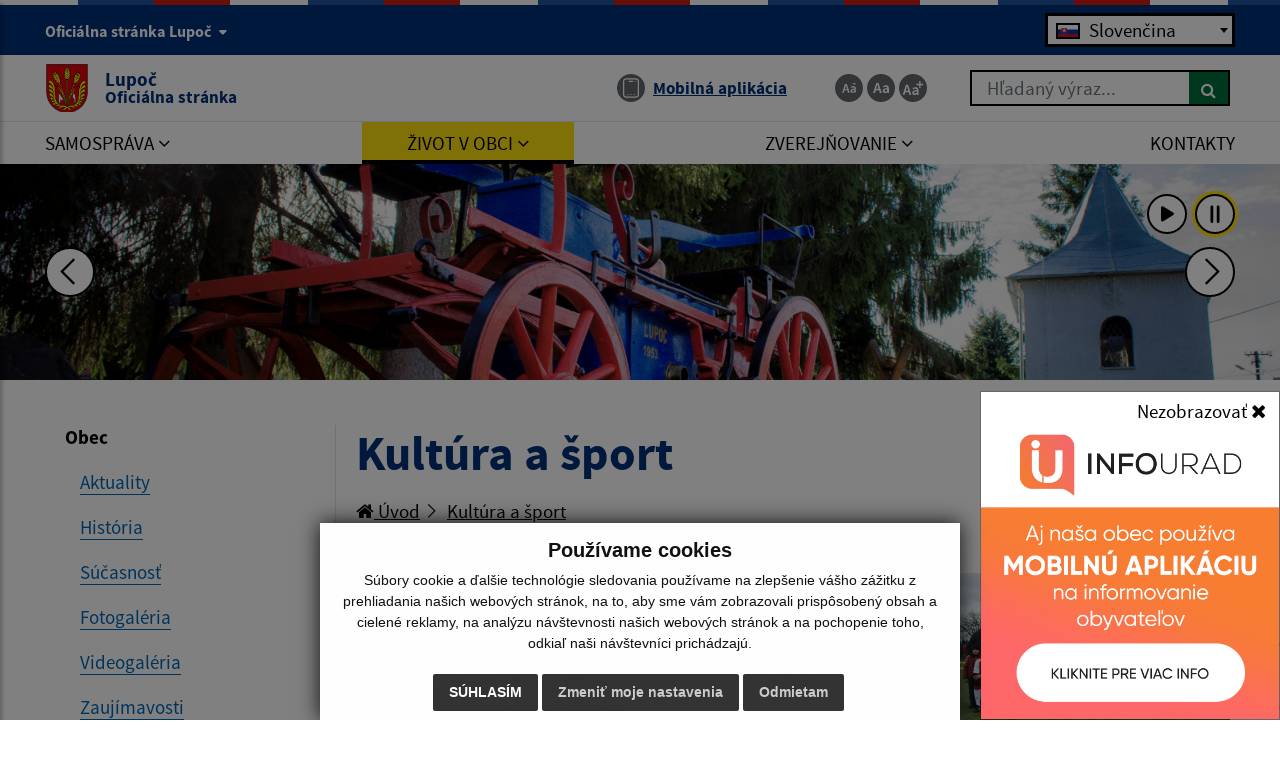

--- FILE ---
content_type: text/html; charset=UTF-8
request_url: https://www.lupoc.sk/--23-237-wifi-pre-teba---obec-lupoc
body_size: 14718
content:
<!DOCTYPE html>
<html lang="sk">
<head>
  <meta charset="utf-8" />
  <meta http-equiv="X-UA-Compatible" content="IE=edge">
    <title>Kultúra a šport | Lupoč - Oficiálna stránka</title>
	<meta name="viewport" content="width=device-width, initial-scale=1.0, maximum-scale=1.0, user-scalable=no">
	<link href="https://cdn.jsdelivr.net/npm/select2@4.1.0-rc.0/dist/css/select2.min.css" rel="stylesheet" />
	<link href="/design/idsk/idsk-frontend-2.11.0.min.css" rel="stylesheet">
	<link href="/design/css/style.css?v=1718796181" rel="stylesheet">
	<meta name="robots" content="index, follow" />
        <meta name="description" content="Vitajte na oficiálnych internetových stránkach obce Lupoč." />
    <meta name="keywords" content="Lupoč, obec, mesto, obecný úrad, slovensko, turizmus, samospráva" />
        <meta name="robots" content="index, follow" />
    <meta name="author" content="webex.digital" />
    <link rel="shortcut icon" href="/design/images/erb.svg?v=111" />
          <meta property="og:title" content="Kultúra a šport | Lupoč | Oficiálna stránka" />
      <meta property="og:site_name" content="Lupoč" />
      <meta property="og:description" content="Vitajte na oficiálnych internetových stránkach obce Lupoč." />
    <meta property="og:type" content="article" />
        <meta property="og:image" content="https://www.lupoc.sk/imgcache/e-img-2263-0-0-0-0-ffffff.jpg" />
    <meta property="og:url" content="https://www.lupoc.sk/--23-237-wifi-pre-teba---obec-lupoc" />
    <meta property="og:description" content="" />
	<!-- jQuery (necessary for Bootstrap's JavaScript plugins) -->
	<script src="https://code.jquery.com/jquery-3.4.1.min.js"></script>
	<script src="/design/idsk/idsk-frontend-2.11.0.min.js"></script>
	<script src="https://cdnjs.cloudflare.com/ajax/libs/popper.js/1.14.3/umd/popper.min.js"></script>
	<script src="/design/js/bootstrap.min.js"></script>
	<script src="https://cdn.jsdelivr.net/npm/select2@4.1.0-rc.0/dist/js/select2.min.js"></script>
	<script src="/design/js/main.js?v=111"></script>
    <script src="/design/js/evo-calendar.min.js"></script>
	<!-- Scrollbar Custom CSS -->
	<link rel="stylesheet"
		href="https://cdnjs.cloudflare.com/ajax/libs/malihu-custom-scrollbar-plugin/3.1.5/jquery.mCustomScrollbar.min.css">
<script src="https://www.google.com/recaptcha/api.js?render=6LdYAN0pAAAAAOrB41rbnTgO9E12nVwSpL-6W57j"></script></head>
<body>
		<div id="sidebar-wrapper" class="wrapper">
		<div class="content">
		<button class="idsk-button w-100 mb-0" id="scrollButton">Preskočiť na hlavný obsah</button>
			<div class="page-base">
				<div class="partial-header d-print-none">
					<header class="header">
						<div class="position-relative container-fluid box_padding py-1 py-xl-2 text-white header_top"><div class="content-max-width">
							<div class="row align-items-center">
								<div class="col-6">
									<div class="d-none d-lg-block header_text">
									<button class="idsk-header-web__brand-gestor-button collapsed" aria-label="Oficiálna stránka Lupoč" aria-controls="collapseInfo" data-toggle="collapse" data-target="#collapseInfo" aria-expanded="false" data-text-for-hide="Oficiálna stránka Lupoč" data-text-for-show="Oficiálna stránka Lupoč">Oficiálna stránka Lupoč <span class="ml-1 bg-white idsk-header-web__link-arrow"></span></button></span>
								</div>
									<div class="d-block d-lg-none font_size">
										<ul class="d-flex">
											<li class="d-inline-block">
												<a href="#"
													class="jfontsize-d2 d-flex justify-content-center align-items-center text-center mr-1 border-bottom-0 jfontsize-a"
													data-toggle="tooltip" title="Zmenšiť veľkosť textu"
													data-placement="bottom">
													<img src="/design/images/icon-font-minus.svg" class="img-fluid"
														alt="Zmenšiť veľkosť textu">
												</a>
											</li>
											<li class="d-inline-block">
												<a href="#"
													class="jfontsize-m2 d-flex justify-content-center align-items-center text-center mr-1 border-bottom-0 jfontsize-b"
													data-toggle="tooltip" title="Základná veľkosť textu"
													data-placement="bottom">
													<img src="/design/images/icon-font-default.svg" class="img-fluid"
														alt="Základná veľkosť textu">
												</a>
											</li>
											<li class="d-inline-block">
												<a href="#"
													class="jfontsize-p2 d-flex justify-content-center align-items-center text-center border-bottom-0 jfontsize-c"
													data-toggle="tooltip" title="Zväčšiť veľkosť textu"
													data-placement="bottom">
													<img src="/design/images/icon-font-plus.svg" class="img-fluid"
														alt="Zväčšiť veľkosť textu">
												</a>
											</li>
										</ul>
									</div>
								</div>
								<div class="col-6 text-right">
									<div class="govuk-form-group mb-0"><label class="govuk-label sr-only" for="language-picker-select">Jazyk</label><select class="govuk-select" id="language-picker-select" name="language-picker-select"><option id="slovak_option" selected disabled>Slovenčina</option><option id="english_option" value="/contact">English contact</option></select></div>    <script>
    $(document).ready(function(){
      $('#language-picker-select').change(function(){
        var selectedOption = $(this).val();
        window.location.href = selectedOption;
      });
    });
    </script>
    								</div>
								<div class="col-12 row flex-column flex-sm-row collapse" id="collapseInfo">
									    <div class="col-12 col-md-6">
      <h1 class="govuk-body-s text-white mt-1 mt-sm-3"><strong>Doména lupoc.sk</strong></h1>
      <div class="govuk-body-s text-white">
      <p>Toto je ofici&aacute;lna webov&aacute; str&aacute;nka obce Lupoč.<br />
Ofici&aacute;lne str&aacute;nky využ&iacute;vaj&uacute; dom&eacute;nu lupoc.sk.</p>
      </div>
    </div>
        <div class="col-12 col-md-6">
      <h1 class="govuk-body-s text-white mt-1 mt-sm-3"><strong>Táto stránka je zabezpečená</strong></h1>
      <div class="govuk-body-s text-white">
      <p>Buďte pozorn&iacute; a vždy sa uistite, že zdieľate inform&aacute;cie iba cez zabezpečen&uacute; webov&uacute; str&aacute;nku verejnej spr&aacute;vy SR. Zabezpečen&aacute; str&aacute;nka vždy zač&iacute;na https:// pred n&aacute;zvom dom&eacute;ny webov&eacute;ho s&iacute;dla.</p>
      </div>
    </div>
            						</div>
							</div>
						</div></div>
						<div class="position-relative container-fluid box_padding header_middle"><div class="content-max-width">
							<div class="position-absolute d-inline-block main-logo">
																<a href="/" class="govuk-link d-flex align-items-center border-bottom-0">
									<img src="/design/images/erb.svg?v=111" class="img-fluid" alt="Domovská stránka obce Lupoč">
									<div class="ml-2 ml-xl-3 text">Lupoč <small class="d-block">Oficiálna stránka</small></div>
								</a>
							</div>
							<div class="d-flex flex-wrap justify-content-end align-items-center">
								<div class="header_nav mr-3 mr-lg-4 mr-xl-5">
									<ul class="d-flex">
										<!--li class="d-inline-flex mr-lg-1 mr-xl-3">
											<a href="#" class="d-inline-flex align-items-center border-bottom-0"
												data-toggle="tooltip" title="Senior verzia" data-placement="bottom">
												<span
													class="d-flex justify-content-center align-items-center mr-1 mr-lg-0 mr-xl-2 img"><img
														src="/design/images/icon-senior.svg" class="img-fluid"
														alt="Senior verzia"></span>
												<span class="d-none d-xl-inline-block text">Senior verzia</span></a>
										</li>
										<li class="d-inline-flex mr-lg-1 mr-xl-3">
											<a href="#" class="d-inline-flex align-items-center border-bottom-0"
												data-toggle="tooltip" title="Čítačka textu" data-placement="bottom">
												<span
													class="d-flex justify-content-center align-items-center mr-1 mr-lg-0 mr-xl-2 img"><img
														src="/design/images/icon-text.svg" class="img-fluid"
														alt="Čítačka textu"></span>
												<span class="d-none d-xl-inline-block text">Čítačka textu</span>
											</a>
										</li-->
																				<li class="d-inline-flex">
																					<a href="infourad" class="govuk-link d-inline-flex align-items-center border-bottom-0"
												data-toggle="tooltip" title="Mobilná aplikácia - odkaz sa otvorí v aktuálnom okne" data-placement="bottom">
												<span
													class="d-flex justify-content-center align-items-center mr-xl-2 img"><img
														src="/design/images/icon-app.svg" class="img-fluid"
														alt="Ikona Mobilná aplikácia"></span>
												<span class="d-none d-xl-inline-block text"><u>Mobilná aplikácia</u></span>
											</a>
										</li>
									</ul>
								</div>
								<div class="d-none d-lg-inline-block mr-0 mr-lg-4 mr-xl-5 font_size">
									<ul class="d-flex">
										<li class="d-inline-block">
											<a href="#"
												class="jfontsize-d2 d-flex justify-content-center align-items-center text-center mr-1 border-bottom-0 jfontsize-a"
												data-toggle="tooltip" title="Zmenšiť veľkosť textu"
												data-placement="bottom">
												<img src="/design/images/icon-font-minus.svg" class="img-fluid"
													alt="Zmenšiť veľkosť textu">
											</a>
										</li>
										<li class="d-inline-block">
											<a href="#"
												class="jfontsize-m2 d-flex justify-content-center align-items-center text-center mr-1 border-bottom-0 jfontsize-b"
												data-toggle="tooltip" title="Základná veľkosť textu"
												data-placement="bottom">
												<img src="/design/images/icon-font-default.svg" class="img-fluid"
													alt="Základná veľkosť textu">
											</a>
										</li>
										<li class="d-inline-block">
											<a href="#"
												class="jfontsize-p2 d-flex justify-content-center align-items-center text-center border-bottom-0 jfontsize-c"
												data-toggle="tooltip" title="Zväčšiť veľkosť textu"
												data-placement="bottom">
												<img src="/design/images/icon-font-plus.svg" class="img-fluid"
													alt="Zväčšiť veľkosť textu">
											</a>
										</li>
									</ul>
								</div>
								<div class="d-none d-lg-inline-block header_search">
																	<form action="/vysledky-vyhladavania" method="get" class="form-row w-100 mw-100">
										<label for="search_header" class="sr-only">Hľadaný výraz...</label>
										<input type="text" name="search" oninvalid="this.setCustomValidity('Zadajte hľadaný výraz.')" oninput="this.setCustomValidity(''); this.checkValidity();" id="search_header" required class="col form-control" placeholder="Hľadaný výraz...">
										<button type="submit" class="col btn btn-primary btn-search ml-auto" aria-label="Hľadať">
											<i class="fa fa-search"></i>
										</button>
									</form>
								</div>
							</div>
							<button id="sidebarCollapse" class="idsk-button idsk-header-web__main-headline-menu-button" aria-label="Rozbaliť menu" aria-expanded="false">Menu<span class="idsk-header-web__menu-open"></span></button>
						</div></div>
						<div class="position-relative d-none d-lg-block bg-white border-top header_bottom"><div class="content-max-width">
							<div class="navigation_wrapper">
								<nav class="navbar navbar-expand-lg navbar-light mainNavigation">
									<div class="collapse navbar-collapse justify-content-between" id="navbarNav01">
										<ul class="d-flex container-fluid justify-content-between navbar-nav flex-fill pr-0">
    <li class="nav-item dropdown">
    <a data-toggle="dropdown" class="nav-link text-uppercase "  title="Samospráva - odkaz sa otvorí v aktuálnom okne" href="#"><span>Samospráva <i class="fa fa-angle-down" aria-hidden="true"></i></span></a>
            <div class="dropdown-menu dropdown-menu-right"><div class="row"><div class="col-12"><div class="row">
        <div class="col-lg-4"><a class="dropdown-item "  title="Úradná tabuľa - odkaz sa otvorí v aktuálnom okne" href="uradna-tabula">Úradná tabuľa</a></div><div class="col-lg-4"><a class="dropdown-item "  title="Úradná tabuľa - archív - odkaz sa otvorí v aktuálnom okne" href="uradna-tabula-archiv">Úradná tabuľa - archív</a></div><div class="col-lg-4"><a class="dropdown-item "  title="Obecný úrad - odkaz sa otvorí v aktuálnom okne" href="obecny-urad">Obecný úrad</a></div><div class="col-lg-4"><a class="dropdown-item "  title="Úradné hodiny - odkaz sa otvorí v aktuálnom okne" href="uradne-hodiny">Úradné hodiny</a></div><div class="col-lg-4"><a class="dropdown-item "  title="Starosta obce - odkaz sa otvorí v aktuálnom okne" href="starosta-obce">Starosta obce</a></div><div class="col-lg-4"><a class="dropdown-item "  title="Obecné zastupiteľstvo - odkaz sa otvorí v aktuálnom okne" href="poslanci-komisie-ucast-poslancov">Obecné zastupiteľstvo</a></div><div class="col-lg-4"><a class="dropdown-item "  title="Hlavný kontrolór - odkaz sa otvorí v aktuálnom okne" href="hlavny-kontrolor">Hlavný kontrolór</a></div><div class="col-lg-4"><a class="dropdown-item "  title="Oznamovanie protispoločenskej činnosti - odkaz sa otvorí v aktuálnom okne" href="oznamovanie-protispolocenskej-cinnosti">Oznamovanie protispoločenskej činnosti</a></div><div class="col-lg-4"><a class="dropdown-item "  title="Školstvo - odkaz sa otvorí v aktuálnom okne" href="skolstvo">Školstvo</a></div><div class="col-lg-4"><a class="dropdown-item "  title="Dokumenty - odkaz sa otvorí v aktuálnom okne" href="vseobecne-zavazne-nariadenia">Dokumenty</a></div><div class="col-lg-4"><a class="dropdown-item "  title="Voľby a referendá - odkaz sa otvorí v aktuálnom okne" href="volby-a-referenda">Voľby a referendá</a></div>        </div></div></div></div>
        </li>
        <li class="nav-item dropdown">
    <a data-toggle="dropdown" class="nav-link text-uppercase hj"  title="Život v obci - odkaz sa otvorí v aktuálnom okne" href="#"><span>Život v obci <i class="fa fa-angle-down" aria-hidden="true"></i></span></a>
            <div class="dropdown-menu dropdown-menu-right"><div class="row"><div class="col-12"><div class="row">
        <div class="col-lg-4"><a class="dropdown-item "  title="Aktuality - odkaz sa otvorí v aktuálnom okne" href="aktuality">Aktuality</a></div><div class="col-lg-4"><a class="dropdown-item "  title="História - odkaz sa otvorí v aktuálnom okne" href="historia">História</a></div><div class="col-lg-4"><a class="dropdown-item "  title="Súčasnosť - odkaz sa otvorí v aktuálnom okne" href="sucasnost">Súčasnosť</a></div><div class="col-lg-4"><a class="dropdown-item "  title="Fotogaléria - odkaz sa otvorí v aktuálnom okne" href="fotogaleria">Fotogaléria</a></div><div class="col-lg-4"><a class="dropdown-item "  title="Videogaléria - odkaz sa otvorí v aktuálnom okne" href="videogaleria">Videogaléria</a></div><div class="col-lg-4"><a class="dropdown-item "  title="Zaujímavosti - odkaz sa otvorí v aktuálnom okne" href="zaujimavosti">Zaujímavosti</a></div><div class="col-lg-4"><a class="dropdown-item "  title="Osobnosti obce - odkaz sa otvorí v aktuálnom okne" href="osobnosti-obce">Osobnosti obce</a></div><div class="col-lg-4"><a class="dropdown-item "  title="Z prírody - odkaz sa otvorí v aktuálnom okne" href="z-prirody">Z prírody</a></div><div class="col-lg-4"><a class="dropdown-item hm"  title="Kultúra a šport - odkaz sa otvorí v aktuálnom okne" href="kultura-a-sport">Kultúra a šport</a></div><div class="col-lg-4"><a class="dropdown-item "  title="Cirkev - odkaz sa otvorí v aktuálnom okne" href="cirkev">Cirkev</a></div><div class="col-lg-4"><a class="dropdown-item "  title="Odvoz odpadu - odkaz sa otvorí v aktuálnom okne" href="odvoz-odpadu">Odvoz odpadu</a></div><div class="col-lg-4"><a class="dropdown-item "  title="☆ Mobilná aplikácia obce - odkaz sa otvorí v aktuálnom okne" href="infourad">☆ Mobilná aplikácia obce</a></div>        </div></div></div></div>
        </li>
        <li class="nav-item dropdown">
    <a data-toggle="dropdown" class="nav-link text-uppercase "  title="Zverejňovanie - odkaz sa otvorí v aktuálnom okne" href="#"><span>Zverejňovanie <i class="fa fa-angle-down" aria-hidden="true"></i></span></a>
            <div class="dropdown-menu dropdown-menu-right"><div class="row"><div class="col-12"><div class="row">
        <div class="col-lg-4"><a class="dropdown-item "  title="Zmluvy - odkaz sa otvorí v aktuálnom okne" href="zmluvy">Zmluvy</a></div><div class="col-lg-4"><a class="dropdown-item "  title="Faktúry - odkaz sa otvorí v aktuálnom okne" href="faktury">Faktúry</a></div><div class="col-lg-4"><a class="dropdown-item "  title="Objednávky - odkaz sa otvorí v aktuálnom okne" href="objednavky">Objednávky</a></div><div class="col-lg-4"><a class="dropdown-item "  title="Archív (Zmluvy, Faktúry, Objednávky) - odkaz sa otvorí v aktuálnom okne" href="archiv">Archív (Zmluvy, Faktúry, Objednávky)</a></div><div class="col-lg-4"><a class="dropdown-item "  title="Verejné obstarávanie - odkaz sa otvorí v aktuálnom okne" href="verejne-obstaravanie">Verejné obstarávanie</a></div><div class="col-lg-4"><a class="dropdown-item "  title="Ochrana osobných údajov - odkaz sa otvorí v aktuálnom okne" href="ochrana-osobnych-udajov">Ochrana osobných údajov</a></div><div class="col-lg-4"><a class="dropdown-item "  title="Súbory cookies - odkaz sa otvorí v aktuálnom okne" href="subory-cookies">Súbory cookies</a></div>        </div></div></div></div>
        </li>
        <li class="nav-item ">
    <a  class="nav-link text-uppercase "  title="Kontakty - odkaz sa otvorí v aktuálnom okne" href="kontakty"><span>Kontakty</span></a>
        </li>
    										</ul>
									</div>
								</nav>
							</div>
						</div></div>
					</header>
				</div><!-- /HEADER-->
<div class="widget-slider d-print-none"><div class="rslider_wrapper rslider_wrapper__a rslider_wrapper_in"><ul class="rslides" id="slider2">  <li class="rslides_li">
		<div class="d-flex align-items-end rslider_img">
			<div class="d-flex rslider_image">
      				<img src="imgcache/e-img-3085-5-1920-1100-0-ffffff.jpg?v=1717047038"
					class="img-fluid img-object-fit w-100 h-100" alt="Obrázok #1">
      			</div>
      <div class="search-slider position-absolute">
      <div class="header_search">
							<form action="/vysledky-vyhladavania" method="get" class="form-row w-100 mw-100">
					<label for="search_header" class="sr-only">Hľadaný výraz...</label>
					<input type="text" name="search" oninvalid="this.setCustomValidity('Zadajte hľadaný výraz.')" oninput="this.setCustomValidity(''); this.checkValidity();" id="search_header" required class="col form-control" placeholder="Hľadaný výraz...">
					<button type="submit" class="col btn btn-primary btn-search ml-auto" aria-label="Hľadať">
						<i class="fa fa-search"></i>
					</button>
				</form>
			</div>
      </div>
		</div>
	</li>
    <li class="rslides_li">
		<div class="d-flex align-items-end rslider_img">
			<div class="d-flex rslider_image">
      				<img src="imgcache/e-img-3039-5-1920-1100-0-ffffff.jpg?v=1715850228"
					class="img-fluid img-object-fit w-100 h-100" alt="Obrázok #2">
      			</div>
      <div class="search-slider position-absolute">
      <div class="header_search">
							<form action="/vysledky-vyhladavania" method="get" class="form-row w-100 mw-100">
					<label for="search_header" class="sr-only">Hľadaný výraz...</label>
					<input type="text" name="search" oninvalid="this.setCustomValidity('Zadajte hľadaný výraz.')" oninput="this.setCustomValidity(''); this.checkValidity();" id="search_header" required class="col form-control" placeholder="Hľadaný výraz...">
					<button type="submit" class="col btn btn-primary btn-search ml-auto" aria-label="Hľadať">
						<i class="fa fa-search"></i>
					</button>
				</form>
			</div>
      </div>
		</div>
	</li>
    <li class="rslides_li">
		<div class="d-flex align-items-end rslider_img">
			<div class="d-flex rslider_image">
      				<img src="imgcache/e-img-3038-5-1920-1100-0-ffffff.jpg?v=1715850228"
					class="img-fluid img-object-fit w-100 h-100" alt="Obrázok #3">
      			</div>
      <div class="search-slider position-absolute">
      <div class="header_search">
							<form action="/vysledky-vyhladavania" method="get" class="form-row w-100 mw-100">
					<label for="search_header" class="sr-only">Hľadaný výraz...</label>
					<input type="text" name="search" oninvalid="this.setCustomValidity('Zadajte hľadaný výraz.')" oninput="this.setCustomValidity(''); this.checkValidity();" id="search_header" required class="col form-control" placeholder="Hľadaný výraz...">
					<button type="submit" class="col btn btn-primary btn-search ml-auto" aria-label="Hľadať">
						<i class="fa fa-search"></i>
					</button>
				</form>
			</div>
      </div>
		</div>
	</li>
    <li class="rslides_li">
		<div class="d-flex align-items-end rslider_img">
			<div class="d-flex rslider_image">
      				<img src="imgcache/e-img-3040-5-1920-1100-0-ffffff.jpg?v=1715850228"
					class="img-fluid img-object-fit w-100 h-100" alt="Obrázok #4">
      			</div>
      <div class="search-slider position-absolute">
      <div class="header_search">
							<form action="/vysledky-vyhladavania" method="get" class="form-row w-100 mw-100">
					<label for="search_header" class="sr-only">Hľadaný výraz...</label>
					<input type="text" name="search" oninvalid="this.setCustomValidity('Zadajte hľadaný výraz.')" oninput="this.setCustomValidity(''); this.checkValidity();" id="search_header" required class="col form-control" placeholder="Hľadaný výraz...">
					<button type="submit" class="col btn btn-primary btn-search ml-auto" aria-label="Hľadať">
						<i class="fa fa-search"></i>
					</button>
				</form>
			</div>
      </div>
		</div>
	</li>
    <li class="rslides_li">
		<div class="d-flex align-items-end rslider_img">
			<div class="d-flex rslider_image">
      				<img src="imgcache/e-img-3086-5-1920-1100-0-ffffff.jpg?v=1717047244"
					class="img-fluid img-object-fit w-100 h-100" alt="Obrázok #5">
      			</div>
      <div class="search-slider position-absolute">
      <div class="header_search">
							<form action="/vysledky-vyhladavania" method="get" class="form-row w-100 mw-100">
					<label for="search_header" class="sr-only">Hľadaný výraz...</label>
					<input type="text" name="search" oninvalid="this.setCustomValidity('Zadajte hľadaný výraz.')" oninput="this.setCustomValidity(''); this.checkValidity();" id="search_header" required class="col form-control" placeholder="Hľadaný výraz...">
					<button type="submit" class="col btn btn-primary btn-search ml-auto" aria-label="Hľadať">
						<i class="fa fa-search"></i>
					</button>
				</form>
			</div>
      </div>
		</div>
	</li>
  </ul>  <div class="d-flex video_nav_group">
		<a href="#" id="auto" data-toggle="tooltip" title="Zapnúť prehrávanie slidera" class="d-flex justify-content-center align-items-center mr-2 video_nav">
			<img src="/design/images/icon-play.svg" class="img-fluid" alt="">
		</a>
		<a href="#" id="manual" class="d-flex justify-content-center align-items-center video_nav active" data-toggle="tooltip" title="Vypnúť prehrávanie slidera">
			<img src="/design/images/icon-pause.svg" class="img-fluid" alt="">
		</a>
	</div>
  <a
  class="d-flex justify-content-center align-items-center rslides_nav rslides1_nav prev"
  aria-label="Predchádzajúca fotka">
  <i class="las la-angle-left"></i>
  </a>
  <a
    class="d-flex justify-content-center align-items-center rslides_nav rslides2_nav next"
    aria-label="Ďalšia fotka">
    <i class="las la-angle-right"></i>
  </a>
  </div></div><script>
    jQuery(document).ready(function($) {
        var slider = $('#slider2').slippry({
            auto: false,
            transition: 'fade',
            loop: true,
            autoHover: false,
            pager: false,
            controls: false,
            speed: 500 
        });
        $('#auto').on('click', function() {
          slider.startAuto();
          $("#auto").addClass("active");
          $("#manual").removeClass("active");
        });
        $('#manual').on('click', function() {
          slider.stopAuto();
          $("#manual").addClass("active");
          $("#auto").removeClass("active");
        });
        $('.next').on('click', function() {
          slider.goToNextSlide();
        });
        $('.prev').on('click', function() {
          slider.goToPrevSlide();
        });
    });
</script>
	  			<div id="languages">
<button type="button" class="close">×</button>
<div class="languages_popup">
<a data-original-title="Slovenčina" data-toggle="tooltip" data-placement="bottom" class="border-bottom-0 d-inline-block mx-2 mx-xl-5" href="language.php?lang=sk&href=kultura-a-sport"><img src="/design/images/flag-sk.svg" alt="Slovenská ikona" /></a><a data-original-title="English contact" data-toggle="tooltip" data-placement="bottom" class="border-bottom-0 d-inline-block mx-2 mx-xl-5" href="contact"><img src="/design/images/flag-en.svg" alt="English contact ikona" /></a></div>
</div>
				<div id="mainContent" class="container-fluid content-max-width box_padding box_padding_vertical main-content-wrapper content-custom-padding pageContentIn">
					<div class="row">
												<aside class="d-none d-lg-block col-lg-3 partial-aside">
    <div class="idsk-in-page-navigation w-100" data-module="idsk-in-page-navigation">
      <div class="idsk-in-page-navigation-wrapper">
        <div class="idsk-in-page-navigation__title">Obec</div>
        <ul class="idsk-in-page-navigation__list">
                  <li class="idsk-in-page-navigation__list-item ">
            <a  title="Aktuality - odkaz sa otvorí v aktuálnom okne" class="idsk-in-page-navigation__link" href="aktuality">
              <span class="idsk-in-page-navigation__link-title">Aktuality</span>
            </a>
          </li>
                            <li class="idsk-in-page-navigation__list-item ">
            <a  title="História - odkaz sa otvorí v aktuálnom okne" class="idsk-in-page-navigation__link" href="historia">
              <span class="idsk-in-page-navigation__link-title">História</span>
            </a>
          </li>
                            <li class="idsk-in-page-navigation__list-item ">
            <a  title="Súčasnosť - odkaz sa otvorí v aktuálnom okne" class="idsk-in-page-navigation__link" href="sucasnost">
              <span class="idsk-in-page-navigation__link-title">Súčasnosť</span>
            </a>
          </li>
                            <li class="idsk-in-page-navigation__list-item ">
            <a  title="Fotogaléria - odkaz sa otvorí v aktuálnom okne" class="idsk-in-page-navigation__link" href="fotogaleria">
              <span class="idsk-in-page-navigation__link-title">Fotogaléria</span>
            </a>
          </li>
                            <li class="idsk-in-page-navigation__list-item ">
            <a  title="Videogaléria - odkaz sa otvorí v aktuálnom okne" class="idsk-in-page-navigation__link" href="videogaleria">
              <span class="idsk-in-page-navigation__link-title">Videogaléria</span>
            </a>
          </li>
                            <li class="idsk-in-page-navigation__list-item ">
            <a  title="Zaujímavosti - odkaz sa otvorí v aktuálnom okne" class="idsk-in-page-navigation__link" href="zaujimavosti">
              <span class="idsk-in-page-navigation__link-title">Zaujímavosti</span>
            </a>
          </li>
                            <li class="idsk-in-page-navigation__list-item ">
            <a  title="Osobnosti obce - odkaz sa otvorí v aktuálnom okne" class="idsk-in-page-navigation__link" href="osobnosti-obce">
              <span class="idsk-in-page-navigation__link-title">Osobnosti obce</span>
            </a>
          </li>
                            <li class="idsk-in-page-navigation__list-item ">
            <a  title="Z prírody - odkaz sa otvorí v aktuálnom okne" class="idsk-in-page-navigation__link" href="z-prirody">
              <span class="idsk-in-page-navigation__link-title">Z prírody</span>
            </a>
          </li>
                            <li class="idsk-in-page-navigation__list-item idsk-in-page-navigation__list-item--active">
            <a  title="Kultúra a šport - odkaz sa otvorí v aktuálnom okne" class="idsk-in-page-navigation__link" href="kultura-a-sport">
              <span class="idsk-in-page-navigation__link-title">Kultúra a šport</span>
            </a>
          </li>
                            <li class="idsk-in-page-navigation__list-item ">
            <a  title="Cirkev - odkaz sa otvorí v aktuálnom okne" class="idsk-in-page-navigation__link" href="cirkev">
              <span class="idsk-in-page-navigation__link-title">Cirkev</span>
            </a>
          </li>
                            <li class="idsk-in-page-navigation__list-item ">
            <a  title="Odvoz odpadu - odkaz sa otvorí v aktuálnom okne" class="idsk-in-page-navigation__link" href="odvoz-odpadu">
              <span class="idsk-in-page-navigation__link-title">Odvoz odpadu</span>
            </a>
          </li>
                            <li class="idsk-in-page-navigation__list-item ">
            <a  title="☆ Mobilná aplikácia obce - odkaz sa otvorí v aktuálnom okne" class="idsk-in-page-navigation__link" href="infourad">
              <span class="idsk-in-page-navigation__link-title">☆ Mobilná aplikácia obce</span>
            </a>
          </li>
                          </ul>
      </div>
    </div>
    						</aside><!-- /MAIN-CONTENT-RIGHT-->
						<main  class="col-lg-9 partial-main-in border-right-0 mb-4 mb-lg-0 partial-main obsah">
                            <div class="row"><div class="col-12"><h1>Kultúra a šport</h1></div></div>
    <div class="mb-4 mb-xl-5 breadcrumbs">
		<ul>
			<li class="d-inline-block">
				<a href="/" target="_self">
                    					<u><i class="fa fa-home" aria-hidden="true"></i> Úvod</u>
                    				</a>
			</li>
			<li class="d-inline-block">
				<a href="/--23-237-wifi-pre-teba---obec-lupoc" target="_self">
					<u>Kultúra a šport</u>
				</a>
			</li>
		</ul>
	</div><!-- /BREADCRUMBS-->
    <div class="row no_extern_icon">
    <div class="col-lg-4 col-md-6 col-articles">
    <div class="idsk-card idsk-card-basic d-block">
        <a data-toggle="tooltip"  href="https://youtu.be/ulODIZazdJU?si=Trcs0rhvaOfsUgNt#o" class="icon_holder" title="Legendárny zápas-50 rokov od ''zápasu storočia'' - odkaz sa otvorí v novom okne">
            <img class="idsk-card-img idsk-card-img-basic" src="imgcache/e-news-867-5-720-420-0-ffffff.jpg?v=1716798607" alt="Fotka - Legendárny zápas-50 rokov od ''zápasu storočia''" aria-hidden="true" />
    </a>
    <div class="idsk-card-content idsk-card-content-basic">
    <div class="idsk-card-meta-container">
    <span class="idsk-card-meta idsk-card-meta-date"><a data-toggle="tooltip"  href="https://youtu.be/ulODIZazdJU?si=Trcs0rhvaOfsUgNt#d" class="govuk-link" title="
    Pridané dňa: 27.05.2024    ">27.05.2024</a></span>
    </div>
    <div class="idsk-heading idsk-heading-basic">
        <a data-toggle="tooltip"  href="https://youtu.be/ulODIZazdJU?si=Trcs0rhvaOfsUgNt#n" class="idsk-card-title govuk-link" title="Legendárny zápas-50 rokov od ''zápasu storočia'' - odkaz sa otvorí v novom okne">Legendárny zápas-50 rokov od ''zápasu storočia''</a>
    </div>
    </div>
    </div>        
    </div>
    <div class="col-lg-4 col-md-6 col-articles">
    <div class="idsk-card idsk-card-basic d-block">
        <a data-toggle="tooltip"  href="kultura-a-sport-a23-779#o" class="icon_holder" title="Kultúra a šport">
            <img class="idsk-card-img idsk-card-img-basic" src="/imgcache/e-img-2263-5-720-420-0-ffffff.jpg" alt="" aria-hidden="true" />
    </a>
    <div class="idsk-card-content idsk-card-content-basic">
    <div class="idsk-card-meta-container">
    <span class="idsk-card-meta idsk-card-meta-date"><a data-toggle="tooltip"  href="kultura-a-sport-a23-779#d" class="govuk-link" title="
    Pridané dňa: 15.05.2024    ">15.05.2024</a></span>
    </div>
    <div class="idsk-heading idsk-heading-basic">
        <a data-toggle="tooltip"  href="kultura-a-sport-a23-779#n" class="idsk-card-title govuk-link" title="Kultúra a šport">Kultúra a šport</a>
    </div>
    </div>
    </div>        
    </div>
    <div class="col-lg-4 col-md-6 col-articles">
    <div class="idsk-card idsk-card-basic d-block">
        <a data-toggle="tooltip"  href="slavia-praha-stara-garda-a23-833#o" class="icon_holder" title="Slavia Praha (stará garda)">
            <img class="idsk-card-img idsk-card-img-basic" src="imgcache/e-news-833-5-720-420-0-ffffff.jpg?v=1715773320" alt="Fotka - Slavia Praha (stará garda)" aria-hidden="true" />
    </a>
    <div class="idsk-card-content idsk-card-content-basic">
    <div class="idsk-card-meta-container">
    <span class="idsk-card-meta idsk-card-meta-date"><a data-toggle="tooltip"  href="slavia-praha-stara-garda-a23-833#d" class="govuk-link" title="
    Pridané dňa: 30.04.2021    ">30.04.2021</a></span>
    </div>
    <div class="idsk-heading idsk-heading-basic">
        <a data-toggle="tooltip"  href="slavia-praha-stara-garda-a23-833#n" class="idsk-card-title govuk-link" title="Slavia Praha (stará garda)">Slavia Praha (stará garda)</a>
    </div>
    </div>
    </div>        
    </div>
    <div class="col-lg-4 col-md-6 col-articles">
    <div class="idsk-card idsk-card-basic d-block">
        <a data-toggle="tooltip"  href="tyzden-v-bratislavskom-hoteli-a23-834#o" class="icon_holder" title="Týždeň v bratislavskom hoteli">
            <img class="idsk-card-img idsk-card-img-basic" src="/imgcache/e-img-2263-5-720-420-0-ffffff.jpg" alt="" aria-hidden="true" />
    </a>
    <div class="idsk-card-content idsk-card-content-basic">
    <div class="idsk-card-meta-container">
    <span class="idsk-card-meta idsk-card-meta-date"><a data-toggle="tooltip"  href="tyzden-v-bratislavskom-hoteli-a23-834#d" class="govuk-link" title="
    Pridané dňa: 12.06.2013    ">12.06.2013</a></span>
    </div>
    <div class="idsk-heading idsk-heading-basic">
        <a data-toggle="tooltip"  href="tyzden-v-bratislavskom-hoteli-a23-834#n" class="idsk-card-title govuk-link" title="Týždeň v bratislavskom hoteli">Týždeň v bratislavskom hoteli</a>
    </div>
    </div>
    </div>        
    </div>
    <div class="col-lg-4 col-md-6 col-articles">
    <div class="idsk-card idsk-card-basic d-block">
        <a data-toggle="tooltip"  href="legendarny-zapas-a23-835#o" class="icon_holder" title="Legendárny zápas">
            <img class="idsk-card-img idsk-card-img-basic" src="/imgcache/e-img-2263-5-720-420-0-ffffff.jpg" alt="" aria-hidden="true" />
    </a>
    <div class="idsk-card-content idsk-card-content-basic">
    <div class="idsk-card-meta-container">
    <span class="idsk-card-meta idsk-card-meta-date"><a data-toggle="tooltip"  href="legendarny-zapas-a23-835#d" class="govuk-link" title="
    Pridané dňa: 22.03.2013    ">22.03.2013</a></span>
    </div>
    <div class="idsk-heading idsk-heading-basic">
        <a data-toggle="tooltip"  href="legendarny-zapas-a23-835#n" class="idsk-card-title govuk-link" title="Legendárny zápas">Legendárny zápas</a>
    </div>
    </div>
    </div>        
    </div>
    </div>						</main><!-- /MAIN-CONTENT-->
					</div>
				</div><!-- /MAIN-CONTENT-WRAPPER-->
				<div class="partial_footer"> 					<footer class="footer"> 						<div class="text-center text-md-left footer_contact"> 							<div class="content-max-width content-custom-padding container-fluid box_padding py-4 py-xl-5"> 								<div class="row"> 									 									<div class="col-md-5 col-xl-6 mb-5 mb-md-0 footer_form"> 										<div class="mb-3 mb-lg-4"> 											<h4>Napíšte nám:</h4> 										</div>
            <style>
                .dialog-ovelay {
                    position: fixed;
                    top: 0;
                    left: 0;
                    right: 0;
                    bottom: 0;
                    background-color: rgba(0, 0, 0, 0.50);
                    z-index: 999999;
                    display: flex;
                    justify-content: center;
                    align-items: flex-start;
                    padding-top: 50px;
                }
                .dialog-ovelay .dialog {
                    width: 400px;
                    margin: 100px auto 0;
                    background-color: #fff;
                    box-shadow: 0 0 20px rgba(0,0,0,.2);
                    border-radius: 3px;
                    overflow: hidden
                }
                .dialog-ovelay .dialog header {
                    padding: 10px 8px;
                    background-color: #f6f7f9;
                    border-bottom: 2px solid #e5e5e5
                }
                .dialog-ovelay .dialog header h3 {
                    font-size: 14px;
                    margin: 0;
                    color: #373737;
                    display: inline-block
                }
                .dialog-ovelay .dialog header .fa-close {
                    float: right;
                    color: #282828;
                    cursor: pointer;
                    transition: all .5s ease;
                    padding: 0 2px;
                    border-radius: 1px
                }
                .dialog-ovelay .dialog header .fa-close:hover {
                    color: #b9b9b9
                }
                .dialog-ovelay .dialog header .fa-close:active {
                    box-shadow: 0 0 5px #673AB7;
                    color: #a2a2a2
                }
                .dialog-ovelay .dialog .dialog-msg {
                    padding: 12px 10px
                }
                .dialog-ovelay .dialog .dialog-msg p{
                    margin: 0;
                    font-size: 15px;
                    color: #373737;
                }
                .dialog-ovelay .dialog footer {
                    border-top: 1px solid #e5e5e5;
                    padding: 8px 10px
                }
                .dialog-ovelay .dialog footer .controls {
                    direction: rtl
                }
                .dialog-ovelay .dialog footer .controls .button {
                    padding: 5px 15px;
                    border-radius: 3px
                }
                .button {
                    cursor: pointer
                }
                .button-default {
                    background-color: rgb(248, 248, 248);
                    border: 1px solid rgba(137, 137, 137, 1);
                    color: #373737;
                }
                .button-danger {
                    background-color: #B10909;
                    border: 1px solid #d32f2f;
                    color: #f5f5f5
                }
                .link {
                    padding: 5px 10px;
                    cursor: pointer
                }
                .input-error {
                    border: 1px solid red!important; /* Измените стили на красную рамку, чтобы выделить ошибочные поля */
                }
            </style>
            <script>
                function Confirm(title, data, $true, $false) {
                    return new Promise((resolve, reject) => {
                        /*var files = '';
                        if(data[4]) {
                            for(const file of data[4]) {
                                files += file + "<br/>";
                            }
                        }*/
                        var $content = "<div class='dialog-ovelay'>" +
                            "<div class='dialog'><header>" +
                            " <h3>Potvrďte zadané údaje vo formulári:</h3> " +
                            "<i class='fa fa-close'></i>" +
                            "</header>" +
                            "<div class='dialog-msg'>" +
                                "<p>Vyplnili ste údaje:</p><br/>" +
                                "<p>Meno: <b>" + data[0] + "</b></p>" +
                                /*"<p>Priezvisko: <b>" + data[1] + "</b></p>" +*/
                                "<p>E-mailová adresa: <a href='mailto:" + data[2] + "'><b>" + data[2] + "</b></a></p>" +
                                "<p>Text správy: <b>" + data[3] + "</b></p>" +
                                /*(files ? "<p>Priloha: <b>" + files + "</b></p>" : "") + "<br/>" +*/
                                "<p>Oboznámili ste sa so spracovaním osobných údajov.</p>" +
                                "<p><b>Prajete si odoslať formulár so zadaným obsahom?</b></p>" +
                            "</div>" +
                            "<footer>" +
                            "<div class='controls'>" +
                            " <button class='idsk-button idsk-button--warning border-bottom-0 mb-0 cancelAction'>Nie</button> " +
                            " <button class='idsk-button border-bottom-0 mb-0 doAction'>Áno</button> " +
                            "</div>" +
                            "</footer>" +
                            "</div>" +
                            "</div>";
                        $('body').prepend($content);
                        $('.doAction').click(function () {
                            resolve(true);
                            $(this).parents('.dialog-ovelay').fadeOut(500, function () {
                                $(this).remove();
                            });
                        });
                        $('.cancelAction, .fa-close').click(function () {
                            resolve(false);
                            $(this).parents('.dialog-ovelay').fadeOut(500, function () {
                                $(this).remove();
                            });
                        });
                    });
                }
                function validateEmail(email) {
                    var re = /^(([^<>()\[\]\\.,;:\s@"]+(\.[^<>()\[\]\\.,;:\s@"]+)*)|(".+"))@((\[[0-9]{1,3}\.[0-9]{1,3}\.[0-9]{1,3}\.[0-9]{1,3}\])|(([a-zA-Z\-0-9]+\.)+[a-zA-Z]{2,}))$/;
                    return re.test(String(email).toLowerCase());
                }
                async function checkform_2() {
                    var $form = $("form.form_2");
                                                if($form.find("[name='name']").val()!="") {
                                $form.find("[name='name']").attr("style", "");
                            }
                                                if($form.find("[name='surname']").val()!="") {
                                $form.find("[name='surname']").attr("style", "");
                            }
                                                if($form.find("[name='email']").val()!="") {
                                $form.find("[name='email']").attr("style", "");
                            }
                                                if($form.find("[name='text']").val()!="") {
                                $form.find("[name='text']").attr("style", "");
                            }
                                        if(
                        $form.find("[name=name]").val()=="" || $form.find("[name=surname]").val()=="" || $form.find("[name=email]").val()=="" || $form.find("[name=text]").val()==""                    ) {
                                                    if($form.find("[name='name']").val()=="") {
                                $form.find("[name='name']").attr("style", "border: 2px solid red!important");
                            }
                                                    if($form.find("[name='surname']").val()=="") {
                                $form.find("[name='surname']").attr("style", "border: 2px solid red!important");
                            }
                                                    if($form.find("[name='email']").val()=="") {
                                $form.find("[name='email']").attr("style", "border: 2px solid red!important");
                            }
                                                    if($form.find("[name='text']").val()=="") {
                                $form.find("[name='text']").attr("style", "border: 2px solid red!important");
                            }
                                                alert('Prosím vyplňte všetky povinné údaje.');
                    } else if($form.find("[name=e2_consent_approval]").prop('checked') == false) {
                        $form.find("[name=e2_consent_approval]").parent().parent().attr("style", "border: 2px solid red!important");
                        alert('Oboznámte sa so spracúvaním osobných údajov!');
                                            } else if(validateEmail($form.find("[name=email]").val()) == false) {
                        $form.find("[name=e2_consent_approval]").parent().parent().attr("style", "");
                        alert('Zadajte správny formát emailovej adresy! (meno@domena.sk)');
                        $form.find("[name=email]").addClass("input-error");
                    } else {
                        $form.find("[name=e2_consent_approval]").parent().parent().attr("style", "");
                        let data_arr = Array();
                        data_arr.push($form.find("[name='name']").val());
                        data_arr.push($form.find("[name='surname']").val());
                        data_arr.push($form.find("[name='email']").val());
                        data_arr.push($form.find("[name='text']").val());
                        /*var data_file = Array();
                        var fp = $form.find("#file");
                        var lg = fp[0].files.length; // get length
                        var items = fp[0].files;
                        if (lg > 0) {
                            for (var i = 0; i < lg; i++) {
                                var fileName = items[i].name; // get file name
                                var fileSize = items[i].size; // get file size
                                var fileType = items[i].type; // get file type
                                // append li to UL tag to display File info
                                data_file.push(fileName);
                            }
                            data_arr.push(data_file);
                        }*/
                        var res = await Confirm('Potvrďte zadané údaje vo formulári:', data_arr, 'Áno', 'Nie');
                        if (res) {
                                                            var input = $("<input>").attr({
                                    'type':'hidden',
                                    'name':'recaptcha_response'
                                }).val($("button[name='recaptcha_response']").val());
                                $form.append(input);
                                                        $form.submit();
                        }
                    };
                };
            </script>
<form method="POST" enctype="multipart/form-data" action="sub.php" class="text-left form_2 ">
    <input type="hidden" name="action" value="form">
    <input type="hidden" name="formid" value="2">
    <input type="hidden" name="formclass" value="">
    <input type="hidden" name="e2_ident" value="">
    <input type="hidden" name="nick" id="nick" value="">
    <div class="form-row">
		<div class="form-group col-md-6">
			<div class="govuk-form-group mb-0">
			  <label class="govuk-label" for="name">
              Meno (povinné)
			  </label>
			  <input class="govuk-input" oninvalid="this.setCustomValidity('Zadajte vaše meno.')" onchange="this.setCustomValidity('')" autocomplete required id="name" name="name" type="text">
			</div>
		</div>
		<div class="form-group col-md-6">
			<div class="govuk-form-group mb-0">
			  <label class="govuk-label" for="email">
			  E-mailová adresa (povinné)
			  </label>
			  <input class="govuk-input" oninvalid="this.setCustomValidity('Zadajte vaš e-mail (v tvare vasemail@email.sk).')" onchange="this.setCustomValidity('')" autocomplete required id="email" name="email" type="email">
			</div>
		</div>
	</div>
	<div class="form-group">
		<div class="govuk-form-group">
		  <label class="govuk-label" for="text">
		  Text vašej správy (povinné)
		  </label>
		  <textarea class="govuk-textarea" required id="text" name="text" rows="5"></textarea>
		</div>
	</div>
	<!--div class="row"><div class="col-12 my-3"><strong><span class="text-danger">*</span> povinné položky</strong></div></div-->
	<div class="form-row">
		<div class="col-md-8 text-left">
		<div class="govuk-form-group">
		  <div class="govuk-checkboxes">
		        <div class="govuk-checkboxes__item">
		          <input class="govuk-checkboxes__input" id="e2_consent_approval" name="e2_consent_approval" type="checkbox" value="1">
		          <label class="govuk-label govuk-checkboxes__label" for="e2_consent_approval">Oboznámil som sa so <a class="govuk-link" target="_blank" data-toggle="tooltip" title="Ochrana osobných údajov" href="ochrana-osobnych-udajov">spracúvaním osobných údajov</a></label>
		        </div>
		  </div>
		</div>
		</div>
		<div class="col-md-4 text-left text-md-right">
        <label for="g-recaptcha-response" class="sr-only">Google reCaptcha Response</label>
        <div id='g-recaptcha_2072' class="g-recaptcha" data-sitekey="6LdYAN0pAAAAAOrB41rbnTgO9E12nVwSpL-6W57j" data-callback="onSubmit" data-size="invisible"></div>
<button name="recaptcha_response" id="g-recaptcha-submit_2072" class="idsk-button w-100" data-module="idsk-button" type="submit">Odoslať správu</button>
<script>
    grecaptcha.ready(function () {
        grecaptcha.execute('6LdYAN0pAAAAAOrB41rbnTgO9E12nVwSpL-6W57j', { action: 'contact' }).then(function (token) {
            var recaptchaResponse = document.getElementById('g-recaptcha-submit_2072');
            recaptchaResponse.value = token;
        });
    });
</script>		</div>
	</div>
</form>
<script>
    $("form.form_2 button[type='submit']").click(function (e) {
        e.preventDefault();
        checkform_2();
    });
</script></div> 									<div class="col-md-5 col-xl-4 mb-3 mb-md-0"> 										<div class="pl-0 pl-md-3 pl-xl-5"> 											<div class="mb-3 mb-lg-4"> 												<h4>Úradné hodiny:</h4> 											</div><table class="text-left footer_contact_table">
	<thead>
		<tr>
			<th>Deň</th>
			<th>Čas</th>
		</tr>
	</thead>
	<tbody>
		<tr>
			<td>Pondelok:</td>
			<td>07:00 - 16:00</td>
		</tr>
		<tr>
			<td>Utorok:</td>
			<td>07:00 - 14:00</td>
		</tr>
		<tr>
			<td>Streda:</td>
			<td>07:00 - 16:00</td>
		</tr>
		<tr>
			<td>&Scaron;tvrtok:</td>
			<td>07:00 - 14:00</td>
		</tr>
		<tr>
			<td>Piatok:</td>
			<td>07:00 - 15:00</td>
		</tr>
	</tbody>
</table>
<p>&nbsp;</p>
<p><strong>ZMLUVY S&Uacute; ZVEREJNEN&Eacute; NA:</strong></p>
<p><a href="https://www.crz.gov.sk/" target="_blank">https://www.crz.gov.sk/</a></p>
<p>&nbsp;</p>
</div> 									</div> 									<div class="col-md-2 col-xl-2"> 										<div class="mb-3 mb-lg-4"> 											<h4>Kontakt:</h4> 										</div> 										<p>Obec (Lupoč)<br>Obecný úrad (Lupoč)<br>Lupoč 102<br>985 11 Halič 	</p> <p><a class="govuk-link" data-toggle="tooltip" title="Napísať email na obeclupoc@gmail.com" href="mailto:obeclupoc@gmail.comobeclupoc@gmail.com">obeclupoc@gmail.com</a><br> 											<a class="govuk-link" data-toggle="tooltip" title="Vytočiť telefónne číslo +421 47 439 23 45" href="tel:+421 47 439 23 45+421 47 439 23 45">+421 47 439 23 45</a> 										</p> 										<p>IČO: 00316199</p> 									</div> 								</div> 							</div> 						</div><div class="footer_map">
<iframe	src="https://www.google.com/maps/embed?pb=!1m18!1m12!1m3!1d42408.43298838188!2d19.494908385937443!3d48.36961074486847!2m3!1f0!2f0!3f0!3m2!1i1024!2i768!4f13.1!3m3!1m2!1s0x473fffc1eb02edc9%3A0xc593c3aa5abb25a5!2s985%2011%20Lupo%C4%8D!5e0!3m2!1ssk!2ssk!4v1715757233373!5m2!1ssk!2ssk"
		width="600" height="450" allowfullscreen="" loading="lazy"
		referrerpolicy="no-referrer-when-downgrade" title="Mapa"></iframe>
</div><!--/MAP-->
<div class="text-center text-md-left footer_middle">
	<div class="position-relative content-max-width content-custom-padding container-fluid py-3 py-lg-4 py-xl-5">
		<div class="row">
			<div class="col-md mb-3 mb-md-0">
								<div class="mb-3 mb-lg-4">
					<h4>Informácie o stránke:</h4>
				</div>
				<ul>
					<li><a data-toggle="tooltip" class="govuk-link" title="Vyhlásenie o prístupnosti - odkaz sa otvorí v aktuálnom okne" href="/vyhlasenie-o-pristupnosti">Vyhlásenie o prístupnosti</a></li>
					<li><a data-toggle="tooltip" class="govuk-link" title="Autorské práva - odkaz sa otvorí v aktuálnom okne" href="/autorske-prava">Autorské práva</a></li>
					<li><a data-toggle="tooltip" class="govuk-link" title="Ochrana osobných údajov - odkaz sa otvorí v aktuálnom okne" href="/ochrana-osobnych-udajov">Ochrana osobných údajov</a></li>
				</ul>
							</div>
			<div class="col-md mb-3 mb-md-0">
								<div class="mb-3 mb-lg-4">
					<h4>Navigácia:</h4>
				</div>
				<ul>
					<li><a data-toggle="tooltip" class="govuk-link" title="Vytlačiť aktuálnu stránku - odkaz sa otvorí v aktuálnom okne" onclick="window.print();" href="#">Vytlačiť aktuálnu stránku</a></li>
					<li><a data-toggle="tooltip" class="govuk-link" title="Mapa stránok - odkaz sa otvorí v aktuálnom okne" href="/mapa-stranok">Mapa stránok</a></li>
					<li><a data-toggle="tooltip" class="govuk-link" title="Cookies - odkaz sa otvorí v aktuálnom okne" href="/subory-cookies">Cookies</a></li>
				</ul>
							</div>
			<div class="col-md mb-3 mb-md-0">
								<div class="mb-3 mb-lg-4">
				<h4>Rýchle odkazy:</h4>
				</div>
				<ul>
					<li><a data-toggle="tooltip" class="govuk-link" title="Aktuality - odkaz sa otvorí v aktuálnom okne" href="/aktuality">Aktuality</a></li>
					<li><a data-toggle="tooltip" class="govuk-link" title="História - odkaz sa otvorí v aktuálnom okne" href="/historia">História</a></li>
					<li><a data-toggle="tooltip" class="govuk-link" title="Fotogaléria - odkaz sa otvorí v aktuálnom okne" href="/fotogaleria">Fotogaléria</a></li>
					<li><a data-toggle="tooltip" class="govuk-link" title="Školstvo - odkaz sa otvorí v aktuálnom okne" href="/skolstvo">Školstvo</a></li>
				</ul>
							</div>
			<div class="col-md mb-3 mb-md-0">
				<div class="mb-3 mb-lg-4">
	<h4>Aktualizované:</h4>
</div>
<p class="last_update">26.01.2026 09:13 hod.</p>				<ul>
					<li><a data-toggle="tooltip" class="govuk-link" title="RSS - odkaz sa otvorí v novom okne" target="_blank" href="/rss.rss"><i class="fa fa-rss-square"></i> RSS</a></li>
				</ul>
			</div>
			<div class="col-md">
				<div class="mb-3 mb-lg-4">
				<h4>Správca obsahu:</h4>
				</div>
									<p class="m-0">Správca obsahu je Obec Lupoč.<br>
					Vytvorené v súlade s <a data-toggle="tooltip" class="govuk-link" title="Jednotný dizajn manuál elektronických služieb. - odkaz sa otvorí v novom okne" href="https://idsk.gov.sk/" target="_blank">Jednotným dizajn manuálom elektronických služieb.</a></p>				
							</div>
		</div>
	</div>
</div>
<div class="footer_bottom">
	<div class="position-relative container-fluid content-max-width content-custom-padding text-center py-3 py-lg-4">
		<ul>
			<li class="d-inline mr-3 mr-xl-4"><a data-toggle="tooltip" class="govuk-link" title="CMS systém (redakčný) systém ECHELON 2 - odkaz sa otvorí v novom okne" taget="_blank" href="https://webex.digital/#cms">CMS systém (redakčný) systém ECHELON 2</a></li>
			<li class="d-inline mr-3 mr-xl-4"><a data-toggle="tooltip" class="govuk-link" title="web portál - odkaz sa otvorí v novom okne" target="_blank" href="https://webex.digital/#wp">web portál</a></li>
			<li class="d-inline mr-3 mr-xl-4"><a data-toggle="tooltip" class="govuk-link" title="webhosting - odkaz sa otvorí v novom okne" target="_blank" href="https://webex.digital/#wh">webhosting</a></li>
			<li class="d-inline mr-3 mr-xl-4"><a data-toggle="tooltip" class="govuk-link" title="webex.digital, s.r.o. - odkaz sa otvorí v novom okne" target="_blank" href="https://webex.digital/#wbx">webex.digital, s.r.o.</a></li>
			<li class="d-inline mr-3 mr-xl-4"><a data-toggle="tooltip" class="govuk-link" title="domény - odkaz sa otvorí v novom okne" target="_blank" href="https://webex.digital/#d">domény</a></li>
			<li class="d-inline mr-3 mr-xl-4"><a data-toggle="tooltip" class="govuk-link" title="registrácia domény - odkaz sa otvorí v novom okne" target="_blank" href="https://webex.digital/#rd">registrácia domény</a></li>
			<li class="d-inline mr-3 mr-xl-4"><a data-toggle="tooltip" class="govuk-link" title="spoločnosť webex.digital, s.r.o. - odkaz sa otvorí v novom okne" target="_blank" href="https://webex.digital/#sw">spoločnosť webex.digital, s.r.o.</a></li>
		</ul>
		<div class="d-inline-flex align-items-center py-3 py-xl-4">
			<h4>Technický prevádzkovateľ:</h4>
			<a href="https://webex.digital/" data-toggle="tooltip" title="Technický prevádzkovateľ: webex.digital - odkaz sa otvorí v novom okne" target="_blank" class="d-block ml-1 footer_img govuk-link">
				<img src="/design/images/logo-webex-digital.svg" class="img-fluid" alt="webex.digital">
			</a>
		</div>
	</div>
</div>
</footer> 				</div>
			</div><!-- /PAGE-BASE-->
		</div><!-- /CONTENT-->
	</div><!-- /WRAPPER-->
	<!--div class="overlay"></div-->
	<!-- IE -->
	<script>
		if (navigator.userAgent.indexOf('MSIE') !== -1 || navigator.appVersion.indexOf('Trident/') > 0) {
			document.write('<script src="https://oss.maxcdn.com/libs/html5shiv/3.7.0/html5shiv.js"><\/script>');
			document.write('<script src="https://oss.maxcdn.com/libs/respond.js/1.3.0/respond.min.js"><\/script>');
		}
	</script>
	<!-- Tooltips -->
	<script>
		$(function () {
			$('[data-toggle="tooltip"]').tooltip()
		})
	</script>
	<script>
		new WOW().init();
	</script>
	<nav id="sidebar">
	<div id="dismiss"><i class="fa fa-times"></i></div>
	<div class="sidebar-header">
		<img src="/design/images/erb.svg?v=111" class="erb-sidebar" alt="">
		<h2 class="d-inline-block">Lupoč<br />Oficiálna stránka</h2>
	</div>
	<div class="header_search">
    		<form action="/vysledky-vyhladavania" method="get" class="form-row input-group w-100 mw-100">
      <label for="search_sidebar" class="sr-only">Hľadaný výraz...</label>
			<input id="search_sidebar" required name="search" type="text" oninvalid="this.setCustomValidity('Zadajte hľadaný výraz.')" oninput="this.setCustomValidity(''); this.checkValidity();" class="form-control" placeholder="Hľadaný výraz...">
			<button type="submit" class="btn btn-primary btn-search ml-auto" aria-label="Vyhľadať">
				<i class="fa fa-search"></i> Hľadať			</button>
		</form>
	</div>
	<ul class="list-unstyled components">
    <li>   
                <a class="dropdown-toggle " data-toggle="collapse" aria-expanded="false" href="#nav-samosprava">Samospráva</a>
        <ul class="collapse list-unstyled" id="nav-samosprava">        <li>
                        <a class="govuk-link "  title="Úradná tabuľa - odkaz sa otvorí v aktuálnom okne" href="uradna-tabula">Úradná tabuľa</a>
                </li>
                <li>
                        <a class="govuk-link "  title="Úradná tabuľa - archív - odkaz sa otvorí v aktuálnom okne" href="uradna-tabula-archiv">Úradná tabuľa - archív</a>
                </li>
                <li>
                        <a class="govuk-link "  title="Obecný úrad - odkaz sa otvorí v aktuálnom okne" href="obecny-urad">Obecný úrad</a>
                </li>
                <li>
                        <a class="govuk-link "  title="Úradné hodiny - odkaz sa otvorí v aktuálnom okne" href="uradne-hodiny">Úradné hodiny</a>
                </li>
                <li>
                        <a class="govuk-link "  title="Starosta obce - odkaz sa otvorí v aktuálnom okne" href="starosta-obce">Starosta obce</a>
                </li>
                <li>
                        <a class="govuk-link dropdown-toggle " data-toggle="collapse" aria-expanded="false" href="#nav-oz">Obecné zastupiteľstvo</a>
            <ul class="collapse list-unstyled" id="nav-oz">        <li>
            <a class="govuk-link "  title="Poslanci, komisie, účasť poslancov - odkaz sa otvorí v aktuálnom okne" href="poslanci-komisie-ucast-poslancov">- Poslanci, komisie, účasť poslancov</a>
        </li>
        </ul>        </li>
                <li>
                        <a class="govuk-link "  title="Hlavný kontrolór - odkaz sa otvorí v aktuálnom okne" href="hlavny-kontrolor">Hlavný kontrolór</a>
                </li>
                <li>
                        <a class="govuk-link "  title="Oznamovanie protispoločenskej činnosti - odkaz sa otvorí v aktuálnom okne" href="oznamovanie-protispolocenskej-cinnosti">Oznamovanie protispoločenskej činnosti</a>
                </li>
                <li>
                        <a class="govuk-link "  title="Školstvo - odkaz sa otvorí v aktuálnom okne" href="skolstvo">Školstvo</a>
                </li>
                <li>
                        <a class="govuk-link dropdown-toggle " data-toggle="collapse" aria-expanded="false" href="#nav-dok">Dokumenty</a>
            <ul class="collapse list-unstyled" id="nav-dok">        <li>
            <a class="govuk-link "  title="Všeobecné záväzné nariadenia - odkaz sa otvorí v aktuálnom okne" href="vseobecne-zavazne-nariadenia">- Všeobecné záväzné nariadenia</a>
        </li>
                <li>
            <a class="govuk-link "  title="Finančná a rozpočtová oblasť - odkaz sa otvorí v aktuálnom okne" href="financna-a-rozpoctova-oblast">- Finančná a rozpočtová oblasť</a>
        </li>
                <li>
            <a class="govuk-link "  title="Tlačivá - odkaz sa otvorí v aktuálnom okne" href="tlaciva">- Tlačivá</a>
        </li>
                <li>
            <a class="govuk-link "  title="Ostatné dokumenty - odkaz sa otvorí v aktuálnom okne" href="ostatne-dokumenty">- Ostatné dokumenty</a>
        </li>
        </ul>        </li>
                <li>
                        <a class="govuk-link "  title="Voľby a referendá - odkaz sa otvorí v aktuálnom okne" href="volby-a-referenda">Voľby a referendá</a>
                </li>
        </ul>    </li>
        <li>   
                <a class="dropdown-toggle hj" data-toggle="collapse" aria-expanded="false" href="#nav-obec">Život v obci</a>
        <ul class="collapse list-unstyled" id="nav-obec">        <li>
                        <a class="govuk-link "  title="Aktuality - odkaz sa otvorí v aktuálnom okne" href="aktuality">Aktuality</a>
                </li>
                <li>
                        <a class="govuk-link "  title="História - odkaz sa otvorí v aktuálnom okne" href="historia">História</a>
                </li>
                <li>
                        <a class="govuk-link "  title="Súčasnosť - odkaz sa otvorí v aktuálnom okne" href="sucasnost">Súčasnosť</a>
                </li>
                <li>
                        <a class="govuk-link "  title="Fotogaléria - odkaz sa otvorí v aktuálnom okne" href="fotogaleria">Fotogaléria</a>
                </li>
                <li>
                        <a class="govuk-link "  title="Videogaléria - odkaz sa otvorí v aktuálnom okne" href="videogaleria">Videogaléria</a>
                </li>
                <li>
                        <a class="govuk-link "  title="Zaujímavosti - odkaz sa otvorí v aktuálnom okne" href="zaujimavosti">Zaujímavosti</a>
                </li>
                <li>
                        <a class="govuk-link "  title="Osobnosti obce - odkaz sa otvorí v aktuálnom okne" href="osobnosti-obce">Osobnosti obce</a>
                </li>
                <li>
                        <a class="govuk-link "  title="Z prírody - odkaz sa otvorí v aktuálnom okne" href="z-prirody">Z prírody</a>
                </li>
                <li>
                        <a class="govuk-link hm"  title="Kultúra a šport - odkaz sa otvorí v aktuálnom okne" href="kultura-a-sport">Kultúra a šport</a>
                </li>
                <li>
                        <a class="govuk-link "  title="Cirkev - odkaz sa otvorí v aktuálnom okne" href="cirkev">Cirkev</a>
                </li>
                <li>
                        <a class="govuk-link "  title="Odvoz odpadu - odkaz sa otvorí v aktuálnom okne" href="odvoz-odpadu">Odvoz odpadu</a>
                </li>
                <li>
                        <a class="govuk-link "  title="☆ Mobilná aplikácia obce - odkaz sa otvorí v aktuálnom okne" href="infourad">☆ Mobilná aplikácia obce</a>
                </li>
        </ul>    </li>
        <li>   
                <a class="dropdown-toggle " data-toggle="collapse" aria-expanded="false" href="#nav-zverejnovanie">Zverejňovanie</a>
        <ul class="collapse list-unstyled" id="nav-zverejnovanie">        <li>
                        <a class="govuk-link "  title="Zmluvy - odkaz sa otvorí v aktuálnom okne" href="zmluvy">Zmluvy</a>
                </li>
                <li>
                        <a class="govuk-link "  title="Faktúry - odkaz sa otvorí v aktuálnom okne" href="faktury">Faktúry</a>
                </li>
                <li>
                        <a class="govuk-link "  title="Objednávky - odkaz sa otvorí v aktuálnom okne" href="objednavky">Objednávky</a>
                </li>
                <li>
                        <a class="govuk-link "  title="Archív (Zmluvy, Faktúry, Objednávky) - odkaz sa otvorí v aktuálnom okne" href="archiv">Archív (Zmluvy, Faktúry, Objednávky)</a>
                </li>
                <li>
                        <a class="govuk-link "  title="Verejné obstarávanie - odkaz sa otvorí v aktuálnom okne" href="verejne-obstaravanie">Verejné obstarávanie</a>
                </li>
                <li>
                        <a class="govuk-link "  title="Ochrana osobných údajov - odkaz sa otvorí v aktuálnom okne" href="ochrana-osobnych-udajov">Ochrana osobných údajov</a>
                </li>
                <li>
                        <a class="govuk-link "  title="Súbory cookies - odkaz sa otvorí v aktuálnom okne" href="subory-cookies">Súbory cookies</a>
                </li>
        </ul>    </li>
        <li>   
                <a class=""  title="Kontakty - odkaz sa otvorí v aktuálnom okne" href="kontakty">Kontakty</a>
            </li>
    	</ul>
	<div class="sidebar-nav">
		<div class="mb-1 app-nav">
      			<a data-toggle="tooltip" data-original-title="Mobilná aplikácia - odkaz sa otvorí v aktuálnom okne" href="infourad" class="d-block">Mobilná aplikácia</a>
		</div>
		<div class="list-icons">
			<ul class="d-flex w-100">
        <li class="d-block flex-fill">
					<a href="tel:+421 47 439 23 45" data-toggle="tooltip" data-original-title="Zavolajte nám" class="d-flex justify-content-center align-items-center">
						<img src="/design/images/icon-sidebar-01.svg" class="img-fluid" alt="Zavolajte nám">
					</a>
				</li>
				<li class="d-block flex-fill">
					<a href="mailto:obeclupoc@gmail.com" data-toggle="tooltip" data-original-title="Napíšte nám" class="d-flex justify-content-center align-items-center">
						<img src="/design/images/icon-sidebar-02.svg" class="img-fluid" alt="Napíšte nám">
					</a>
				</li>
				<!--li class="d-block flex-fill">
					<a href="#languages" data-toggle="tooltip" data-original-title="Jazyk" class="d-flex justify-content-center align-items-center dismiss">
						<img src="/design/images/icon-sidebar-03.svg" class="img-fluid" alt="Jazyk">
					</a>
				</li>
				<li class="d-block flex-fill">
					<a href="#" data-toggle="tooltip" data-original-title="Zmenšiť veľkosť textu" class="jfontsize-d2 d-flex justify-content-center align-items-center">
						<img src="/design/images/icon-sidebar-04.svg" class="img-fluid" alt="Zmenšiť veľkosť textu">
					</a>
				</li>
				<li class="d-block flex-fill">
					<a href="#" data-toggle="tooltip" data-original-title="Zväčšiť veľkosť textu" class="jfontsize-p2 d-flex justify-content-center align-items-center">
						<img src="/design/images/icon-sidebar-05.svg" class="img-fluid" alt="Zväčšiť veľkosť textu">
					</a>
				</li-->
			</ul>
		</div>
	</div>
</nav>
<!-- The Modal -->
<div class="modal fade" id="mobileApp">
  <div class="modal-dialog modal-sm">
    <div class="modal-content">
      <div class="modal-body p-0">
        <br>
        <button type="button" class="btn btn-close js-set-cookie" data-dismiss="modal">Nezobrazovať <i class="fa fa-times"></i></button>
        <a href="infourad"><img src="/design/images/infourad/infourad.jpg" class="img-fluid d-block" alt="Mobilná aplikácia na informovanie obyvateľov"></a>
      </div>
    </div>
  </div>
</div>
<script type="text/javascript">
  function getCookie(name) {
    const nameEquals = name + '=';
    const cookieArray = document.cookie.split(';');
    for (cookie of cookieArray) {
      while (cookie.charAt(0) == ' ') {
        cookie = cookie.slice(1, cookie.length);
      }
      if (cookie.indexOf(nameEquals) == 0)
        return decodeURIComponent(
          cookie.slice(nameEquals.length, cookie.length),
        );
    }
    return null;
  }
  function setCookie(name, value, days = 7) {
    let expires = '';
    if (days) {
      const date = new Date();
      date.setDate(date.getDate() + days);
      expires = '; expires=' + date.toUTCString();
    }
    document.cookie =
      name +
      '=' +
      (encodeURIComponent(value) || '') +
      expires +
      '; path=/';
  }
window.onload = () => {
  let cookieIsSet = false;
  if (getCookie('infourad-milti-closed')) {
    cookieIsSet = true;
  }
  if (!cookieIsSet && 1) {
    $('#mobileApp').modal('show');
  }
  $('.js-set-cookie').click(() => {
    setCookie('infourad-milti-closed', 1);
  });
}
</script>
  <!-- Bootstrap-Multilevel-Navbar -->
  <script type="text/javascript">
    document.addEventListener("DOMContentLoaded", function() {
      /////// Prevent closing from click inside dropdown
      document.querySelectorAll('.dropdown-menu').forEach(function(element) {
        element.addEventListener('click', function(e) {
          e.stopPropagation();
        });
      })
      // make it as accordion for smaller screens
      //if (window.innerWidth < 992) {
        // close all inner dropdowns when parent is closed
        document.querySelectorAll('.navbar .dropdown').forEach(function(everydropdown) {
          everydropdown.addEventListener('hidden.bs.dropdown', function() {
            // after dropdown is hidden, then find all submenus
            this.querySelectorAll('.submenu').forEach(function(everysubmenu) {
              // hide every submenu as well
              everysubmenu.style.display = 'none';
            });
          })
        });
        document.querySelectorAll('.dropdown-menu a').forEach(function(element) {
          element.addEventListener('click', function(e) {
            document.querySelectorAll('.dropdown-menu .submenu').forEach(function(submenu) {
              submenu.style.display = 'none';
            });
            let nextEl = this.nextElementSibling;
            if (nextEl && nextEl.classList.contains('submenu')) {
              // prevent opening link if link needs to open dropdown
              e.preventDefault();
              if (nextEl.style.display == 'block') {
                nextEl.style.display = 'none';
              } else {
                nextEl.style.display = 'block';
              }
            }
          });
        })
      //}
      // end if innerWidth
    });
    // DOMContentLoaded  end
  </script>
<!-- Cookie Consent by TermsFeed (https://www.TermsFeed.com) -->
<script type="text/javascript" src="https://www.termsfeed.com/public/cookie-consent/4.0.0/cookie-consent.js" charset="UTF-8"></script>
<script type="text/javascript" charset="UTF-8">
document.addEventListener('DOMContentLoaded', function () {
cookieconsent.run({"notice_banner_type":"simple","consent_type":"express","palette":"light","language":"sk","page_load_consent_levels":["strictly-necessary"],"notice_banner_reject_button_hide":false,"preferences_center_close_button_hide":false,"page_refresh_confirmation_buttons":false,"website_name":"Obec Lupoč","open_preferences_center_selector":"#change-cookies","website_privacy_policy_url":"https://www.lupoc.sksubory-cookies"});
});
</script>
    <!-- Google Analytics -->
    <!-- Admin 32 -->
    <script type="text/plain" cookie-consent="tracking" async src="https://www.googletagmanager.com/gtag/js?id=G-NVWW9QJ9V3"></script>
    <script type="text/plain" cookie-consent="tracking">
      window.dataLayer = window.dataLayer || [];
  function gtag(){dataLayer.push(arguments);}
  gtag('js', new Date());
  gtag('config', 'G-NVWW9QJ9V3');
</script>
    <!-- end of Google Analytics-->
    <!-- End Cookie Consent by TermsFeed (https://www.TermsFeed.com) -->
	<!-- jQuery Custom Scroller CDN -->
	<script
		src="https://cdnjs.cloudflare.com/ajax/libs/malihu-custom-scrollbar-plugin/3.1.5/jquery.mCustomScrollbar.concat.min.js">
		</script>
	<!-- Sidebar-Nav -->
	<script>
		$(document).ready(function () {
			$("#sidebar").mCustomScrollbar({
				theme: "minimal"
			});
			$('#dismiss, .dismiss, .overlay').on('click', function () {
				$('#sidebar').removeClass('active');
				$('.overlay').removeClass('active');
				$('body').removeClass('bodyOverflow');
			});
			$('#sidebarCollapse').on('click', function () {
				$('#sidebar').addClass('active');
				$('.overlay').addClass('active');
				$('body').addClass('bodyOverflow');
				$('.collapse.in').toggleClass('in');
				$('a[aria-expanded=true]').attr('aria-expanded', 'false');
			});
		});
	</script>
	<script>
  		$(document).ready(function(){
  		  window.GOVUKFrontend.initAll();
  		})
	</script>
</body></html>

--- FILE ---
content_type: text/html; charset=utf-8
request_url: https://www.google.com/recaptcha/api2/anchor?ar=1&k=6LdYAN0pAAAAAOrB41rbnTgO9E12nVwSpL-6W57j&co=aHR0cHM6Ly93d3cubHVwb2Muc2s6NDQz&hl=en&v=N67nZn4AqZkNcbeMu4prBgzg&size=invisible&anchor-ms=20000&execute-ms=30000&cb=qdr4eyv3xzcp
body_size: 48613
content:
<!DOCTYPE HTML><html dir="ltr" lang="en"><head><meta http-equiv="Content-Type" content="text/html; charset=UTF-8">
<meta http-equiv="X-UA-Compatible" content="IE=edge">
<title>reCAPTCHA</title>
<style type="text/css">
/* cyrillic-ext */
@font-face {
  font-family: 'Roboto';
  font-style: normal;
  font-weight: 400;
  font-stretch: 100%;
  src: url(//fonts.gstatic.com/s/roboto/v48/KFO7CnqEu92Fr1ME7kSn66aGLdTylUAMa3GUBHMdazTgWw.woff2) format('woff2');
  unicode-range: U+0460-052F, U+1C80-1C8A, U+20B4, U+2DE0-2DFF, U+A640-A69F, U+FE2E-FE2F;
}
/* cyrillic */
@font-face {
  font-family: 'Roboto';
  font-style: normal;
  font-weight: 400;
  font-stretch: 100%;
  src: url(//fonts.gstatic.com/s/roboto/v48/KFO7CnqEu92Fr1ME7kSn66aGLdTylUAMa3iUBHMdazTgWw.woff2) format('woff2');
  unicode-range: U+0301, U+0400-045F, U+0490-0491, U+04B0-04B1, U+2116;
}
/* greek-ext */
@font-face {
  font-family: 'Roboto';
  font-style: normal;
  font-weight: 400;
  font-stretch: 100%;
  src: url(//fonts.gstatic.com/s/roboto/v48/KFO7CnqEu92Fr1ME7kSn66aGLdTylUAMa3CUBHMdazTgWw.woff2) format('woff2');
  unicode-range: U+1F00-1FFF;
}
/* greek */
@font-face {
  font-family: 'Roboto';
  font-style: normal;
  font-weight: 400;
  font-stretch: 100%;
  src: url(//fonts.gstatic.com/s/roboto/v48/KFO7CnqEu92Fr1ME7kSn66aGLdTylUAMa3-UBHMdazTgWw.woff2) format('woff2');
  unicode-range: U+0370-0377, U+037A-037F, U+0384-038A, U+038C, U+038E-03A1, U+03A3-03FF;
}
/* math */
@font-face {
  font-family: 'Roboto';
  font-style: normal;
  font-weight: 400;
  font-stretch: 100%;
  src: url(//fonts.gstatic.com/s/roboto/v48/KFO7CnqEu92Fr1ME7kSn66aGLdTylUAMawCUBHMdazTgWw.woff2) format('woff2');
  unicode-range: U+0302-0303, U+0305, U+0307-0308, U+0310, U+0312, U+0315, U+031A, U+0326-0327, U+032C, U+032F-0330, U+0332-0333, U+0338, U+033A, U+0346, U+034D, U+0391-03A1, U+03A3-03A9, U+03B1-03C9, U+03D1, U+03D5-03D6, U+03F0-03F1, U+03F4-03F5, U+2016-2017, U+2034-2038, U+203C, U+2040, U+2043, U+2047, U+2050, U+2057, U+205F, U+2070-2071, U+2074-208E, U+2090-209C, U+20D0-20DC, U+20E1, U+20E5-20EF, U+2100-2112, U+2114-2115, U+2117-2121, U+2123-214F, U+2190, U+2192, U+2194-21AE, U+21B0-21E5, U+21F1-21F2, U+21F4-2211, U+2213-2214, U+2216-22FF, U+2308-230B, U+2310, U+2319, U+231C-2321, U+2336-237A, U+237C, U+2395, U+239B-23B7, U+23D0, U+23DC-23E1, U+2474-2475, U+25AF, U+25B3, U+25B7, U+25BD, U+25C1, U+25CA, U+25CC, U+25FB, U+266D-266F, U+27C0-27FF, U+2900-2AFF, U+2B0E-2B11, U+2B30-2B4C, U+2BFE, U+3030, U+FF5B, U+FF5D, U+1D400-1D7FF, U+1EE00-1EEFF;
}
/* symbols */
@font-face {
  font-family: 'Roboto';
  font-style: normal;
  font-weight: 400;
  font-stretch: 100%;
  src: url(//fonts.gstatic.com/s/roboto/v48/KFO7CnqEu92Fr1ME7kSn66aGLdTylUAMaxKUBHMdazTgWw.woff2) format('woff2');
  unicode-range: U+0001-000C, U+000E-001F, U+007F-009F, U+20DD-20E0, U+20E2-20E4, U+2150-218F, U+2190, U+2192, U+2194-2199, U+21AF, U+21E6-21F0, U+21F3, U+2218-2219, U+2299, U+22C4-22C6, U+2300-243F, U+2440-244A, U+2460-24FF, U+25A0-27BF, U+2800-28FF, U+2921-2922, U+2981, U+29BF, U+29EB, U+2B00-2BFF, U+4DC0-4DFF, U+FFF9-FFFB, U+10140-1018E, U+10190-1019C, U+101A0, U+101D0-101FD, U+102E0-102FB, U+10E60-10E7E, U+1D2C0-1D2D3, U+1D2E0-1D37F, U+1F000-1F0FF, U+1F100-1F1AD, U+1F1E6-1F1FF, U+1F30D-1F30F, U+1F315, U+1F31C, U+1F31E, U+1F320-1F32C, U+1F336, U+1F378, U+1F37D, U+1F382, U+1F393-1F39F, U+1F3A7-1F3A8, U+1F3AC-1F3AF, U+1F3C2, U+1F3C4-1F3C6, U+1F3CA-1F3CE, U+1F3D4-1F3E0, U+1F3ED, U+1F3F1-1F3F3, U+1F3F5-1F3F7, U+1F408, U+1F415, U+1F41F, U+1F426, U+1F43F, U+1F441-1F442, U+1F444, U+1F446-1F449, U+1F44C-1F44E, U+1F453, U+1F46A, U+1F47D, U+1F4A3, U+1F4B0, U+1F4B3, U+1F4B9, U+1F4BB, U+1F4BF, U+1F4C8-1F4CB, U+1F4D6, U+1F4DA, U+1F4DF, U+1F4E3-1F4E6, U+1F4EA-1F4ED, U+1F4F7, U+1F4F9-1F4FB, U+1F4FD-1F4FE, U+1F503, U+1F507-1F50B, U+1F50D, U+1F512-1F513, U+1F53E-1F54A, U+1F54F-1F5FA, U+1F610, U+1F650-1F67F, U+1F687, U+1F68D, U+1F691, U+1F694, U+1F698, U+1F6AD, U+1F6B2, U+1F6B9-1F6BA, U+1F6BC, U+1F6C6-1F6CF, U+1F6D3-1F6D7, U+1F6E0-1F6EA, U+1F6F0-1F6F3, U+1F6F7-1F6FC, U+1F700-1F7FF, U+1F800-1F80B, U+1F810-1F847, U+1F850-1F859, U+1F860-1F887, U+1F890-1F8AD, U+1F8B0-1F8BB, U+1F8C0-1F8C1, U+1F900-1F90B, U+1F93B, U+1F946, U+1F984, U+1F996, U+1F9E9, U+1FA00-1FA6F, U+1FA70-1FA7C, U+1FA80-1FA89, U+1FA8F-1FAC6, U+1FACE-1FADC, U+1FADF-1FAE9, U+1FAF0-1FAF8, U+1FB00-1FBFF;
}
/* vietnamese */
@font-face {
  font-family: 'Roboto';
  font-style: normal;
  font-weight: 400;
  font-stretch: 100%;
  src: url(//fonts.gstatic.com/s/roboto/v48/KFO7CnqEu92Fr1ME7kSn66aGLdTylUAMa3OUBHMdazTgWw.woff2) format('woff2');
  unicode-range: U+0102-0103, U+0110-0111, U+0128-0129, U+0168-0169, U+01A0-01A1, U+01AF-01B0, U+0300-0301, U+0303-0304, U+0308-0309, U+0323, U+0329, U+1EA0-1EF9, U+20AB;
}
/* latin-ext */
@font-face {
  font-family: 'Roboto';
  font-style: normal;
  font-weight: 400;
  font-stretch: 100%;
  src: url(//fonts.gstatic.com/s/roboto/v48/KFO7CnqEu92Fr1ME7kSn66aGLdTylUAMa3KUBHMdazTgWw.woff2) format('woff2');
  unicode-range: U+0100-02BA, U+02BD-02C5, U+02C7-02CC, U+02CE-02D7, U+02DD-02FF, U+0304, U+0308, U+0329, U+1D00-1DBF, U+1E00-1E9F, U+1EF2-1EFF, U+2020, U+20A0-20AB, U+20AD-20C0, U+2113, U+2C60-2C7F, U+A720-A7FF;
}
/* latin */
@font-face {
  font-family: 'Roboto';
  font-style: normal;
  font-weight: 400;
  font-stretch: 100%;
  src: url(//fonts.gstatic.com/s/roboto/v48/KFO7CnqEu92Fr1ME7kSn66aGLdTylUAMa3yUBHMdazQ.woff2) format('woff2');
  unicode-range: U+0000-00FF, U+0131, U+0152-0153, U+02BB-02BC, U+02C6, U+02DA, U+02DC, U+0304, U+0308, U+0329, U+2000-206F, U+20AC, U+2122, U+2191, U+2193, U+2212, U+2215, U+FEFF, U+FFFD;
}
/* cyrillic-ext */
@font-face {
  font-family: 'Roboto';
  font-style: normal;
  font-weight: 500;
  font-stretch: 100%;
  src: url(//fonts.gstatic.com/s/roboto/v48/KFO7CnqEu92Fr1ME7kSn66aGLdTylUAMa3GUBHMdazTgWw.woff2) format('woff2');
  unicode-range: U+0460-052F, U+1C80-1C8A, U+20B4, U+2DE0-2DFF, U+A640-A69F, U+FE2E-FE2F;
}
/* cyrillic */
@font-face {
  font-family: 'Roboto';
  font-style: normal;
  font-weight: 500;
  font-stretch: 100%;
  src: url(//fonts.gstatic.com/s/roboto/v48/KFO7CnqEu92Fr1ME7kSn66aGLdTylUAMa3iUBHMdazTgWw.woff2) format('woff2');
  unicode-range: U+0301, U+0400-045F, U+0490-0491, U+04B0-04B1, U+2116;
}
/* greek-ext */
@font-face {
  font-family: 'Roboto';
  font-style: normal;
  font-weight: 500;
  font-stretch: 100%;
  src: url(//fonts.gstatic.com/s/roboto/v48/KFO7CnqEu92Fr1ME7kSn66aGLdTylUAMa3CUBHMdazTgWw.woff2) format('woff2');
  unicode-range: U+1F00-1FFF;
}
/* greek */
@font-face {
  font-family: 'Roboto';
  font-style: normal;
  font-weight: 500;
  font-stretch: 100%;
  src: url(//fonts.gstatic.com/s/roboto/v48/KFO7CnqEu92Fr1ME7kSn66aGLdTylUAMa3-UBHMdazTgWw.woff2) format('woff2');
  unicode-range: U+0370-0377, U+037A-037F, U+0384-038A, U+038C, U+038E-03A1, U+03A3-03FF;
}
/* math */
@font-face {
  font-family: 'Roboto';
  font-style: normal;
  font-weight: 500;
  font-stretch: 100%;
  src: url(//fonts.gstatic.com/s/roboto/v48/KFO7CnqEu92Fr1ME7kSn66aGLdTylUAMawCUBHMdazTgWw.woff2) format('woff2');
  unicode-range: U+0302-0303, U+0305, U+0307-0308, U+0310, U+0312, U+0315, U+031A, U+0326-0327, U+032C, U+032F-0330, U+0332-0333, U+0338, U+033A, U+0346, U+034D, U+0391-03A1, U+03A3-03A9, U+03B1-03C9, U+03D1, U+03D5-03D6, U+03F0-03F1, U+03F4-03F5, U+2016-2017, U+2034-2038, U+203C, U+2040, U+2043, U+2047, U+2050, U+2057, U+205F, U+2070-2071, U+2074-208E, U+2090-209C, U+20D0-20DC, U+20E1, U+20E5-20EF, U+2100-2112, U+2114-2115, U+2117-2121, U+2123-214F, U+2190, U+2192, U+2194-21AE, U+21B0-21E5, U+21F1-21F2, U+21F4-2211, U+2213-2214, U+2216-22FF, U+2308-230B, U+2310, U+2319, U+231C-2321, U+2336-237A, U+237C, U+2395, U+239B-23B7, U+23D0, U+23DC-23E1, U+2474-2475, U+25AF, U+25B3, U+25B7, U+25BD, U+25C1, U+25CA, U+25CC, U+25FB, U+266D-266F, U+27C0-27FF, U+2900-2AFF, U+2B0E-2B11, U+2B30-2B4C, U+2BFE, U+3030, U+FF5B, U+FF5D, U+1D400-1D7FF, U+1EE00-1EEFF;
}
/* symbols */
@font-face {
  font-family: 'Roboto';
  font-style: normal;
  font-weight: 500;
  font-stretch: 100%;
  src: url(//fonts.gstatic.com/s/roboto/v48/KFO7CnqEu92Fr1ME7kSn66aGLdTylUAMaxKUBHMdazTgWw.woff2) format('woff2');
  unicode-range: U+0001-000C, U+000E-001F, U+007F-009F, U+20DD-20E0, U+20E2-20E4, U+2150-218F, U+2190, U+2192, U+2194-2199, U+21AF, U+21E6-21F0, U+21F3, U+2218-2219, U+2299, U+22C4-22C6, U+2300-243F, U+2440-244A, U+2460-24FF, U+25A0-27BF, U+2800-28FF, U+2921-2922, U+2981, U+29BF, U+29EB, U+2B00-2BFF, U+4DC0-4DFF, U+FFF9-FFFB, U+10140-1018E, U+10190-1019C, U+101A0, U+101D0-101FD, U+102E0-102FB, U+10E60-10E7E, U+1D2C0-1D2D3, U+1D2E0-1D37F, U+1F000-1F0FF, U+1F100-1F1AD, U+1F1E6-1F1FF, U+1F30D-1F30F, U+1F315, U+1F31C, U+1F31E, U+1F320-1F32C, U+1F336, U+1F378, U+1F37D, U+1F382, U+1F393-1F39F, U+1F3A7-1F3A8, U+1F3AC-1F3AF, U+1F3C2, U+1F3C4-1F3C6, U+1F3CA-1F3CE, U+1F3D4-1F3E0, U+1F3ED, U+1F3F1-1F3F3, U+1F3F5-1F3F7, U+1F408, U+1F415, U+1F41F, U+1F426, U+1F43F, U+1F441-1F442, U+1F444, U+1F446-1F449, U+1F44C-1F44E, U+1F453, U+1F46A, U+1F47D, U+1F4A3, U+1F4B0, U+1F4B3, U+1F4B9, U+1F4BB, U+1F4BF, U+1F4C8-1F4CB, U+1F4D6, U+1F4DA, U+1F4DF, U+1F4E3-1F4E6, U+1F4EA-1F4ED, U+1F4F7, U+1F4F9-1F4FB, U+1F4FD-1F4FE, U+1F503, U+1F507-1F50B, U+1F50D, U+1F512-1F513, U+1F53E-1F54A, U+1F54F-1F5FA, U+1F610, U+1F650-1F67F, U+1F687, U+1F68D, U+1F691, U+1F694, U+1F698, U+1F6AD, U+1F6B2, U+1F6B9-1F6BA, U+1F6BC, U+1F6C6-1F6CF, U+1F6D3-1F6D7, U+1F6E0-1F6EA, U+1F6F0-1F6F3, U+1F6F7-1F6FC, U+1F700-1F7FF, U+1F800-1F80B, U+1F810-1F847, U+1F850-1F859, U+1F860-1F887, U+1F890-1F8AD, U+1F8B0-1F8BB, U+1F8C0-1F8C1, U+1F900-1F90B, U+1F93B, U+1F946, U+1F984, U+1F996, U+1F9E9, U+1FA00-1FA6F, U+1FA70-1FA7C, U+1FA80-1FA89, U+1FA8F-1FAC6, U+1FACE-1FADC, U+1FADF-1FAE9, U+1FAF0-1FAF8, U+1FB00-1FBFF;
}
/* vietnamese */
@font-face {
  font-family: 'Roboto';
  font-style: normal;
  font-weight: 500;
  font-stretch: 100%;
  src: url(//fonts.gstatic.com/s/roboto/v48/KFO7CnqEu92Fr1ME7kSn66aGLdTylUAMa3OUBHMdazTgWw.woff2) format('woff2');
  unicode-range: U+0102-0103, U+0110-0111, U+0128-0129, U+0168-0169, U+01A0-01A1, U+01AF-01B0, U+0300-0301, U+0303-0304, U+0308-0309, U+0323, U+0329, U+1EA0-1EF9, U+20AB;
}
/* latin-ext */
@font-face {
  font-family: 'Roboto';
  font-style: normal;
  font-weight: 500;
  font-stretch: 100%;
  src: url(//fonts.gstatic.com/s/roboto/v48/KFO7CnqEu92Fr1ME7kSn66aGLdTylUAMa3KUBHMdazTgWw.woff2) format('woff2');
  unicode-range: U+0100-02BA, U+02BD-02C5, U+02C7-02CC, U+02CE-02D7, U+02DD-02FF, U+0304, U+0308, U+0329, U+1D00-1DBF, U+1E00-1E9F, U+1EF2-1EFF, U+2020, U+20A0-20AB, U+20AD-20C0, U+2113, U+2C60-2C7F, U+A720-A7FF;
}
/* latin */
@font-face {
  font-family: 'Roboto';
  font-style: normal;
  font-weight: 500;
  font-stretch: 100%;
  src: url(//fonts.gstatic.com/s/roboto/v48/KFO7CnqEu92Fr1ME7kSn66aGLdTylUAMa3yUBHMdazQ.woff2) format('woff2');
  unicode-range: U+0000-00FF, U+0131, U+0152-0153, U+02BB-02BC, U+02C6, U+02DA, U+02DC, U+0304, U+0308, U+0329, U+2000-206F, U+20AC, U+2122, U+2191, U+2193, U+2212, U+2215, U+FEFF, U+FFFD;
}
/* cyrillic-ext */
@font-face {
  font-family: 'Roboto';
  font-style: normal;
  font-weight: 900;
  font-stretch: 100%;
  src: url(//fonts.gstatic.com/s/roboto/v48/KFO7CnqEu92Fr1ME7kSn66aGLdTylUAMa3GUBHMdazTgWw.woff2) format('woff2');
  unicode-range: U+0460-052F, U+1C80-1C8A, U+20B4, U+2DE0-2DFF, U+A640-A69F, U+FE2E-FE2F;
}
/* cyrillic */
@font-face {
  font-family: 'Roboto';
  font-style: normal;
  font-weight: 900;
  font-stretch: 100%;
  src: url(//fonts.gstatic.com/s/roboto/v48/KFO7CnqEu92Fr1ME7kSn66aGLdTylUAMa3iUBHMdazTgWw.woff2) format('woff2');
  unicode-range: U+0301, U+0400-045F, U+0490-0491, U+04B0-04B1, U+2116;
}
/* greek-ext */
@font-face {
  font-family: 'Roboto';
  font-style: normal;
  font-weight: 900;
  font-stretch: 100%;
  src: url(//fonts.gstatic.com/s/roboto/v48/KFO7CnqEu92Fr1ME7kSn66aGLdTylUAMa3CUBHMdazTgWw.woff2) format('woff2');
  unicode-range: U+1F00-1FFF;
}
/* greek */
@font-face {
  font-family: 'Roboto';
  font-style: normal;
  font-weight: 900;
  font-stretch: 100%;
  src: url(//fonts.gstatic.com/s/roboto/v48/KFO7CnqEu92Fr1ME7kSn66aGLdTylUAMa3-UBHMdazTgWw.woff2) format('woff2');
  unicode-range: U+0370-0377, U+037A-037F, U+0384-038A, U+038C, U+038E-03A1, U+03A3-03FF;
}
/* math */
@font-face {
  font-family: 'Roboto';
  font-style: normal;
  font-weight: 900;
  font-stretch: 100%;
  src: url(//fonts.gstatic.com/s/roboto/v48/KFO7CnqEu92Fr1ME7kSn66aGLdTylUAMawCUBHMdazTgWw.woff2) format('woff2');
  unicode-range: U+0302-0303, U+0305, U+0307-0308, U+0310, U+0312, U+0315, U+031A, U+0326-0327, U+032C, U+032F-0330, U+0332-0333, U+0338, U+033A, U+0346, U+034D, U+0391-03A1, U+03A3-03A9, U+03B1-03C9, U+03D1, U+03D5-03D6, U+03F0-03F1, U+03F4-03F5, U+2016-2017, U+2034-2038, U+203C, U+2040, U+2043, U+2047, U+2050, U+2057, U+205F, U+2070-2071, U+2074-208E, U+2090-209C, U+20D0-20DC, U+20E1, U+20E5-20EF, U+2100-2112, U+2114-2115, U+2117-2121, U+2123-214F, U+2190, U+2192, U+2194-21AE, U+21B0-21E5, U+21F1-21F2, U+21F4-2211, U+2213-2214, U+2216-22FF, U+2308-230B, U+2310, U+2319, U+231C-2321, U+2336-237A, U+237C, U+2395, U+239B-23B7, U+23D0, U+23DC-23E1, U+2474-2475, U+25AF, U+25B3, U+25B7, U+25BD, U+25C1, U+25CA, U+25CC, U+25FB, U+266D-266F, U+27C0-27FF, U+2900-2AFF, U+2B0E-2B11, U+2B30-2B4C, U+2BFE, U+3030, U+FF5B, U+FF5D, U+1D400-1D7FF, U+1EE00-1EEFF;
}
/* symbols */
@font-face {
  font-family: 'Roboto';
  font-style: normal;
  font-weight: 900;
  font-stretch: 100%;
  src: url(//fonts.gstatic.com/s/roboto/v48/KFO7CnqEu92Fr1ME7kSn66aGLdTylUAMaxKUBHMdazTgWw.woff2) format('woff2');
  unicode-range: U+0001-000C, U+000E-001F, U+007F-009F, U+20DD-20E0, U+20E2-20E4, U+2150-218F, U+2190, U+2192, U+2194-2199, U+21AF, U+21E6-21F0, U+21F3, U+2218-2219, U+2299, U+22C4-22C6, U+2300-243F, U+2440-244A, U+2460-24FF, U+25A0-27BF, U+2800-28FF, U+2921-2922, U+2981, U+29BF, U+29EB, U+2B00-2BFF, U+4DC0-4DFF, U+FFF9-FFFB, U+10140-1018E, U+10190-1019C, U+101A0, U+101D0-101FD, U+102E0-102FB, U+10E60-10E7E, U+1D2C0-1D2D3, U+1D2E0-1D37F, U+1F000-1F0FF, U+1F100-1F1AD, U+1F1E6-1F1FF, U+1F30D-1F30F, U+1F315, U+1F31C, U+1F31E, U+1F320-1F32C, U+1F336, U+1F378, U+1F37D, U+1F382, U+1F393-1F39F, U+1F3A7-1F3A8, U+1F3AC-1F3AF, U+1F3C2, U+1F3C4-1F3C6, U+1F3CA-1F3CE, U+1F3D4-1F3E0, U+1F3ED, U+1F3F1-1F3F3, U+1F3F5-1F3F7, U+1F408, U+1F415, U+1F41F, U+1F426, U+1F43F, U+1F441-1F442, U+1F444, U+1F446-1F449, U+1F44C-1F44E, U+1F453, U+1F46A, U+1F47D, U+1F4A3, U+1F4B0, U+1F4B3, U+1F4B9, U+1F4BB, U+1F4BF, U+1F4C8-1F4CB, U+1F4D6, U+1F4DA, U+1F4DF, U+1F4E3-1F4E6, U+1F4EA-1F4ED, U+1F4F7, U+1F4F9-1F4FB, U+1F4FD-1F4FE, U+1F503, U+1F507-1F50B, U+1F50D, U+1F512-1F513, U+1F53E-1F54A, U+1F54F-1F5FA, U+1F610, U+1F650-1F67F, U+1F687, U+1F68D, U+1F691, U+1F694, U+1F698, U+1F6AD, U+1F6B2, U+1F6B9-1F6BA, U+1F6BC, U+1F6C6-1F6CF, U+1F6D3-1F6D7, U+1F6E0-1F6EA, U+1F6F0-1F6F3, U+1F6F7-1F6FC, U+1F700-1F7FF, U+1F800-1F80B, U+1F810-1F847, U+1F850-1F859, U+1F860-1F887, U+1F890-1F8AD, U+1F8B0-1F8BB, U+1F8C0-1F8C1, U+1F900-1F90B, U+1F93B, U+1F946, U+1F984, U+1F996, U+1F9E9, U+1FA00-1FA6F, U+1FA70-1FA7C, U+1FA80-1FA89, U+1FA8F-1FAC6, U+1FACE-1FADC, U+1FADF-1FAE9, U+1FAF0-1FAF8, U+1FB00-1FBFF;
}
/* vietnamese */
@font-face {
  font-family: 'Roboto';
  font-style: normal;
  font-weight: 900;
  font-stretch: 100%;
  src: url(//fonts.gstatic.com/s/roboto/v48/KFO7CnqEu92Fr1ME7kSn66aGLdTylUAMa3OUBHMdazTgWw.woff2) format('woff2');
  unicode-range: U+0102-0103, U+0110-0111, U+0128-0129, U+0168-0169, U+01A0-01A1, U+01AF-01B0, U+0300-0301, U+0303-0304, U+0308-0309, U+0323, U+0329, U+1EA0-1EF9, U+20AB;
}
/* latin-ext */
@font-face {
  font-family: 'Roboto';
  font-style: normal;
  font-weight: 900;
  font-stretch: 100%;
  src: url(//fonts.gstatic.com/s/roboto/v48/KFO7CnqEu92Fr1ME7kSn66aGLdTylUAMa3KUBHMdazTgWw.woff2) format('woff2');
  unicode-range: U+0100-02BA, U+02BD-02C5, U+02C7-02CC, U+02CE-02D7, U+02DD-02FF, U+0304, U+0308, U+0329, U+1D00-1DBF, U+1E00-1E9F, U+1EF2-1EFF, U+2020, U+20A0-20AB, U+20AD-20C0, U+2113, U+2C60-2C7F, U+A720-A7FF;
}
/* latin */
@font-face {
  font-family: 'Roboto';
  font-style: normal;
  font-weight: 900;
  font-stretch: 100%;
  src: url(//fonts.gstatic.com/s/roboto/v48/KFO7CnqEu92Fr1ME7kSn66aGLdTylUAMa3yUBHMdazQ.woff2) format('woff2');
  unicode-range: U+0000-00FF, U+0131, U+0152-0153, U+02BB-02BC, U+02C6, U+02DA, U+02DC, U+0304, U+0308, U+0329, U+2000-206F, U+20AC, U+2122, U+2191, U+2193, U+2212, U+2215, U+FEFF, U+FFFD;
}

</style>
<link rel="stylesheet" type="text/css" href="https://www.gstatic.com/recaptcha/releases/N67nZn4AqZkNcbeMu4prBgzg/styles__ltr.css">
<script nonce="JvVUe_9_tBxHvO7Nt9-JlA" type="text/javascript">window['__recaptcha_api'] = 'https://www.google.com/recaptcha/api2/';</script>
<script type="text/javascript" src="https://www.gstatic.com/recaptcha/releases/N67nZn4AqZkNcbeMu4prBgzg/recaptcha__en.js" nonce="JvVUe_9_tBxHvO7Nt9-JlA">
      
    </script></head>
<body><div id="rc-anchor-alert" class="rc-anchor-alert"></div>
<input type="hidden" id="recaptcha-token" value="[base64]">
<script type="text/javascript" nonce="JvVUe_9_tBxHvO7Nt9-JlA">
      recaptcha.anchor.Main.init("[\x22ainput\x22,[\x22bgdata\x22,\x22\x22,\[base64]/[base64]/[base64]/[base64]/[base64]/UltsKytdPUU6KEU8MjA0OD9SW2wrK109RT4+NnwxOTI6KChFJjY0NTEyKT09NTUyOTYmJk0rMTxjLmxlbmd0aCYmKGMuY2hhckNvZGVBdChNKzEpJjY0NTEyKT09NTYzMjA/[base64]/[base64]/[base64]/[base64]/[base64]/[base64]/[base64]\x22,\[base64]\\u003d\x22,\x22wofDjgUYw5vDgWTCgcO5w5gqwqbCvzlxX8KjAsKsw6nCgcObMQPCl2lJw4TCmMOKwrdVw7PDpmnDgcKWXzcVDjUeeAgWR8K2w6fCskFaWcO/w5U+OMKwcEbCnMO8wp7CjsOpwohYEkQkEXo9ewhkWsOww4IuBy3ClcORBMOew7oZclfDigfCmWfChcKhwrTDiUdvVkAZw5dqESjDnT5twpkuI8K2w7fDlWrCgsOjw6FYwrrCqcKnacK8f0XCvMOqw43Di8OWQsOOw7PCpcKzw4MHwokowqthwqfCl8OIw5k/wrPDqcKLw53ChDpKIsOQZsOwYn/DgGcpw7HCvnQYw4LDtydOwrMGw6jCuxbDumh6I8KKwrp/DsOoDsKaJMKVwrgnw4rCrhrCnMOHDEQzOzXDgX/CgT5kwpVUV8OjEHJlY8OKwp3Cmm57wop2wrfCpStQw7TDlmgLchXCtsOJwowLZ8OGw47CusOQwqhfEH/[base64]/CtytAOk3DiMKMwpLDpUzDosOVOzPDk8OCCERRw4Vxw77DocKcUlLCssOnEzseUcKeBRPDkDzDgsO0H1/CnC06BMKrwr3CiMKcXsOSw4/CiRZTwrNMwrd3HRbCiMO5I8KTwotNMEBOLztbGMKdCB15TC/DgANJEjBvwpTCvQzCnMKAw5zDosOgw44NLTXClsKSw5ITWjPDtsO3QhlXwqQYdFhFKsO5w6jDpcKXw5Fow7czTSrCmEBcEcK4w7NUbsKWw6QQwp5LcMKewpQtDQ8aw4F+ZsKdw7B6wp/ChsK8PF7CsMK0Wisew50iw61/YzPCvMOZGkPDuT0GCDwTeBIYwq9GWjTDvRPDqcKhKhJ3BMK8BsKSwrV1YBbDgEzCgGI/w40FUHLDrMOVwoTDrg7DhcOKccORw5c9GhhVKh3DpxdCwrfDgMOEGzfDg8KfLARLB8OAw7HDlcKyw6/[base64]/[base64]/KV3Ct3hmU1dlwqQFUXFRdGVWWHJWLyARw5AyKFTCjsO4WcK0wo/DhzjDisOMK8O4UFpQwqvDssKabzAJwpseScKmw7zDmy3DicOaQzzCv8Khw4jDssORw7QWwqHCq8OVeH8Xw6zCu0/CmlTDvFozZxIlYDsowqrDgsOjwo0Rw6nCvMOoPALDmMK5SDnCnnzDqGnDtQpDw6Anw6rCry1+w7LClCh+D2LDswM+fWfDjgE/[base64]/DvcOuPGx2woYewrZkw4h8w43DmAUUwoJaIcOow7YVwrzDjw9JQMOTw6DDtsOtOMOJVFN6U1AYdQjCv8O6XcO7NMOEw79rRMOjBcO5ScK5DMOcwqzClFDDmCU2G1vCscK5T2/Di8Orw4bCp8O+XCvDiMOoci5/[base64]/wrJ3RjXDqsO9b8OJwpLDgnjDsTsbw4tLeMKPwrTCjUVPfcOowqxQJcOhwr58w5HCsMKuGQPCj8KIe23DhwQsw4c2ZcKwSMOWNcKhwqAlw7rCiwptwpk6w78Iw7A5wqJrfsKEF3R6wotgwq58HwjCp8ONw47CrSYvw4BMR8OUw5nDg8KtdA5ew53Cgn/CpAfDh8KsYzMwwrnCgX82w5zChz13UErDnsO7woo5woTCpcOrwrYfwowEPMOfw7DChGzCscOYwpzCjMOcwpdiw4cjKzHDuBdPwrNMw7xFPCvDhwUgBcOYahoZRA3Do8KnwoPCjHHCtsOdw5VKOsKBBsKawqQ8w5/Dp8OZTsKnw6s2w40ww6trWVLDmwtywrsfw5ccwpHDusOKPsOKwqfDpAwVw7ALSsOUUnXCsDdww4kYCmVGw7nChFxMXsKJdMO7ecK2E8Kta1nCpCjDnsOCWcKsLwzDvi3Do8OqN8Ovw6gJAsKgTsOOwoXDpcOBw40zW8Ojwo/Dmw/CpMOkwp/Dr8OgGloXMl/DpmrDq3VQM8K1RT7CtcKiwqxMLCYQw4fCh8KveRHCn39cw5vDihxZfMOsdcOcw6tpw5AKbFcKw5TCu2/CmcKzPkYyfSM4KErCkMOHeGXDgA3Cmm0EaMOIw5bCi8K2DjpewpAew7zCsxh7WATCliYCwqdVwp9jUGkDMsOswovDt8KQwoFbw5jDssKACj7CpMOFwroZwprCt0HCiMObXDrDhsKow5V8w5Mwwr/ClsK4wqALw4zCvR7Cu8OPw40yawDCj8OGUmDDjQNsbmHDq8OtM8KfHcOTw7B6BsKAw613Q0liJSLDsjkrBw56w5Z0aXsteBEvK0Q1w60yw7cJwqMxwrLCmzoZw4h+w7JzRcO/w5gEDsOHO8Opw7hMw4dtSH9Lw7lODcKJw4diw6LChnt9w4FLRcK3TGlEwprDr8OrUMOcwqRSLQMmOsKJNWHDnB9gwrzDlcOyK23CjRnCucOeB8K6S8K/W8Oowp3CmA45wr49wq7DoXLDgMOMEsOswrHDhMO0w4dXwpxdw4UeMzTCuMOpJMK9H8OlcFXDr3LDlsKZw67Dm3wZw4pZw7PDu8K9wqNwwovDp8KbS8KXBsKSPMK7V3nChHMhw5fCqWVBTg/Cu8O1eztdJcOjc8KHw4dUa3/DvcKtCcOZX3PDrQrCkcKPw77Ct2Bzwpsvwocaw7XDnCPCjMK9TA0MwoAxwo7DtsOBwoTCocOlwr5wwonDkMKlw73DksKOwpfDlR/[base64]/Ch8O1ecO7w40iw4xDLsKQw68fwoHDiAcxbFoQwqFXwo9aNy17acOpwoHCrMKDw7bCti7Dnl8MKcOfJsOqQMOswq/Cu8OcTwzDi2xUMwPDvMOvAcORIGUmS8OwBnXDnsOQA8KbwoXClcO3EsKsw6TCukHDgHTDq3XCnMKKwpTCisKcbTQhB1MRRjjCp8OewqbDtMKLwqPDhcOjQ8KzHAZvBVYVwpIpcsOCLBPCsMKpwoY2w5nCq18dwpfCjcKawr/CsQ/DnsOOw4bDqcK3wpxNwppjOMOewqbDl8KiY8OuD8OvwpPCnsO+NHXCjG3DtkvCkMOTw6M5LkpdJsKtw7NocsKMw6/[base64]/DtsOOwrXDoH4bw74/wqg4ecKIBcOHSzMKP8Oyw6rCgCRqLH/Dp8OsfjdmIMOLfjcMwp1deVnDscKJCsO/eXrDv3rCkVcAL8O4w4UDcS0qJgzDpMOeQHfDjsOSw6VXeMKZw5HDqsO1fsKXUsKzwozDp8K+wozCmktcw6fCvsOWYcOmRMO1d8KVDDzCj3vDncKRDMOTEGUmwpA+wprCmWTDhk86AMKONm7Dn1MPwpQtDF/DlBHCq0/DkmrDtsOZw5HDs8OQwpTCnA7DuF/DqMOLwo10PcKaw50awq3Cl2NQwo52XDTDsnDCncKLw6MBH2jCogXDq8KHQWbDlXo8N3EMwo0cCcKQw6/CjsK2fsKiNSZYbSggwodSw5LCoMOkOnZ7U8K6w48Ow7NSYjINQVHDmcKdViMndhrDrsOrw4XDv3/[base64]/[base64]/Dm8KgIjPCj0ZzwrFTRgIkw5jCjMOMLMKOAVvDpcK3ZsKUwpfDmsOsD8Klw5LCo8Ouwq5/w5oVMMO+w44Gwps6N210bFxwKMOXQBrDocO7UcOjZ8K4w400w6s1bD8ufMOzwpXDjAkpDcKow5/DsMOuwovDmC8ZwpXCgXRmw71pw4BawqnDq8OxwolwKcK0FQ8bcCnDhH1Vw7MHPn1kwp/[base64]/DlgNDwpnDoMOBOMK0Y1kXZFArw55qTcKZwr/DoXhfccKkwp4rw4MxEnTCg2BCcXkwHijCsXBIeRzDiC7DgQddw4DDkEtgw5bCrsKManhFwp7CvcK3w51/w65iw6BUCsO3wr/DthrDil/[base64]/w5LDmsKCw4NSL8OXwokHw7jDsCZAXcOfcz/DgMO2ezfDh3HCp3rCvsKvwp7ChcKMUxzDkcO+eAE1wo5/BiZSwqIlR0DDnEPCqAdyPcKJAcKjw5bDs33Cr8Ocw53DgnLDv1HDkQXDpsK7w7Izw5JHUxkZCMOPwqHCiQfCmcKKwpvCpzB/D2tiFiHDih0LwoTDkgA9wrh6CAfDmsKqw6nChsO5dSbDuwXChMKUTcOQG0oCwpzDhMOowrzCs2ppK8OODcOPwrPClk7DvCHCr03CqyHCmQtIEcKcNwYlGy4sw4lEf8KWwrR7EMKGNDABdWjDszfChMKkNjHCshYZZ8K0KzDDpMODLkrDtMOXTcOhBzwmw4/[base64]/CvnbCnAZ8wrk0An0TC2F6w7YZXsKqwr7Drk3CpcOaIHjDmg7ChAvDmXZzak0QUjYJw4QjFMKiXcO1w5tXXmrCo8Oxw5HDlxvDssO4SwsfMy7Dv8KXwpEaw6FtwonDqHsQSMKqDMOFM3nCr38RwonDiMOpw4EowrdhYcOIw55cwpUkwocCSMK/w6zCucKeBsOtLjnCiCtUwoTCjgfDqcKqw6oQLcKlw4vCtzQaFHfDhDxbM0/DomZuw5LCiMObw6g6UTsSX8OhwrDDmMOsQMKcw59ywokPesOKwowiYsKZUUQUEU54w5DCk8Orwo3DrcKgPS9ywqJ+AMOKdwbCiH3CvcKJwpAJO18dwo1+w5hcO8OJE8Orw5EPWGI4ejXCrcKJZ8Ood8OxJsK+w6MEwoUpw5vClcK9w5hJOGTCscOMw4wbBU/Do8KEw4DClsOvwqhDwrNUfg3DnFbCsGTCvcKEw4rCjghafsKUwqLCukhQLjfCvzkrwrl+PsKFX0dbQ17DlEVBw6dowpfDpijDmgEJwpBFJWnCsWTCt8ORwrIGZHHDl8KvwpbCpcO9wowaV8OmITbDl8OMOlpnw7gLXBh2dcOhDMKEAj7DvxwCdW/CmVhMw4R2OmPDmMOkMcO/wrLDhVjCp8Oew5jDuMKXGAc5wpjCkMKtwqlxw6QrHsK3KcK0Z8OcwpQpwrHDrR/CncOUMyzDq1PCnMKhSwvDvMOKGMODw5LCp8O+wro9wqJZPi7Dt8OnHx4wwpHCmSbCm3LDrF85OBVxwpjCpUw4aUrDrGTDtsKYbi10w4RRMyxna8KJWMK/NV3DqCLClcOcw417wrVjdFlXw6wXw4rCgyjCqk8SG8OKDVkZwrlWJMKtacOiwrnDrR9kwotjw7/DmnDCqmTDjMOiF0fCixfCgSkQw5QXBHLDlMOKwolxHcOlwqTCiW7CkArDnxd5U8KKL8K4XsKUNn9xWF5kwqJ3w4/[base64]/CtlHChVHCmMOmw4ICecOUTCQ6wpYbUMOvO1M3wp3CgcOdw7/DgcOLwoAoW8OGw6LDqizDisKMbsO2AWrCpsOec2fCmsK4w5tywqvCuMOpwpA0MmXCscKFcz80w5XCqgJEw6TDjBBCLn4kw4tKwrlLbcOyDnnCn3PCn8O6wpnCtwJIw7vDp8K7w4fCvMKGf8O8W2TClsKVwofCvsOFw7VQwqXCpQoaaW03w4bDv8KSJgVrKMK+wqdnMh/Ds8KxKk7Cgnplwod1wrFew5RpPClrwrzDo8K+E2DDpBozw7zCug9RCMKYw7vChsKqw4Q7w4R3YsOgKG/CnjnDjVBlF8KAwrBdw4XDmCZCw6djVMKzw53CocKIOC/Dom19wrLCulpMwo1obQXDjSjChMK/w4rCnWTCmDvDqQ1gUsKZwrzCrMKxw4/CjCAgw6rDmMOTaSfCjcOzw57CpsOfEjI3wo3Csi4lPHEhwoPDmMOMwqrCuEJEDkfDkF/[base64]/w5Izw5HCkcKjXCAVwpsPQsKpfAzDo8OpKMKPfxVmw6nDhEjDk8K8UEsZNMOkwojDqTAgwpzDtMO/w6BKw4jDoghZNcK3TsKDMnPDlcKweWRCwo82L8OxDWPDsHlSwp9twrURwq1mXg7Cki3Cjm3DhTXDgnfDvcKVFABtT2Zhw6HDqU4Mw5LCpsOYw7A/[base64]/wo3CosKEwpBuLMKEL8OxKsKxY1Rpw7Ylw7nCl8O5w5nCp0/CnmE4O1A+w4DDjjobwr0IPsOewqMtbsOWBERCfkJ2YcK2wrjDlzglNcOKwq45GcKNXsK4wqHCgF4Sw6HDrcOBwolfwo4QW8Otw4/ClRrCoMOKw4/DtsOIAcK+VAXDmRDCtgHDk8KJwrnCk8Onw6BMwq1tw4LCsU3Dp8OrwrDCig3DucKIAh0ZwrsIwpltacKGwqkiTcKUw6rDuTXDnH/[base64]/wqYBPxDCqsKpwobDk8O1RMKfwroBw4xbWxMOFXVnw4TCicOlbV1BGcObwpTCtsOWwqYhwqXCrFlxEcK1w4FHARDCrcKuw7fDjyjCpRvDi8Obw5xVUkBSw5MTw4XDq8KUw69CwqrCligUwoLCoMOveXx7wpA0wrQDw6N1w7wRDMKyw7F0CzM/A2TDrFMSHQQtw4/ClWlAJHjDmT7CvMKtEcO2b1bClkxUNMKpw6zCoDARw63CnyHCr8OfQMK+PGc4V8KQwrIKw7weScOpXMOtHyvDscKZb2skwpDChUAOLsKcw5zDmsOTw4LDhMKcw7YRw7xCwqRNw4Fkw4/CqHAzwq9pFAvCs8KPL8OAw4pdw6vDvWVIwqRGwrrCrXzComfCjsKPwpd2LMOHC8KREirDsMKNEcKSw5Fww4rCmwlrwqopC3jClDBMw4QGED9bA2PCgMKxwobDgcO8fQp/wr7CqkEVT8OqODVXw4dWwqnCtELDqnzDhB/Do8OZwrFQwqsLwrzCgMOHfsOYYwrCi8KlwqgKw4VLw7lNw5ROw410wqhEw5s6cV9cw74HBXMkVg3CsHkXw4LCisOkw5zCo8KATMOjM8Oww41Uwoh4bkfCijslC3QDwqjDkC4dw77DvcKxw7l0c3FcwrbClcKuSTXCq8KBH8K1Cg/DtDg0CG3DsMKxNhl2acK/[base64]/CrT4Ew5/CuBPDhMK2w7jCmH8ydMK1BnUWLcKkAMOZw5TDhMKZw5Vzw7vCpMOAC2/CmEsYwoTDtygkZ8KewqcAwofChiLCgwZAcyE/[base64]/[base64]/w4keSgbCqGHDu8OrcGnDk8OQwp/CmwbDqBZIRgsILkrCpFfDisOyYw4bwpbCqsKtNTkbP8OfIHsJwpNLw7l/JMOjw7TCtT4Ow5IHAVzCvj3DsMORw74SJsONa8OLwpQXRB/Dp8KDwq/[base64]/CjwvDs8KxwpkIwozCh8OgCVPCjgtJb8Omwr7Do8OTwpggwpF+dsOdw51fBcOUb8OIwrnDuh4hwpzDi8Ocb8KFwqddBkE+w45vw6rCqcOMw7jCohLCl8KnZQrDn8KxwoTCrRpIw5MXwp1/[base64]/CmcOPwrYmwrINdXfCh8OaDnkZw7jDisKoQm4FTcK9ElzCmmtMwpM3MsO5w5gwwqJlGUVsEToBw61NB8OOw7jDpw06Uh/CrsKPYEXCgMOqw7tSGU9uAHrDinHCjsK1wp7Dk8OOLsKrw4Euw4TChcKOZ8O1TMOwHW9Fw5l3JsOswp5vw63CiHTCoMKBJ8OMwoXClmfDtGnDvsKOfz5lwpAYVQbDqUrCnTzCmsK1AghdwoLDrmvCl8OXw5/DucKSKjktScObwrzCrQnDg8KsKUx2w7BbwoPDsRnDkiplTsOFw5bCsMOFBFbCgsOAaBrDg8O1YR7DvMO/e1/CvV8UNcOuGMOdw4TDkcKxwp7DqkTDvMKAwoJRUMONwoluwpzCsXrCqR/DjMKSGC3CsQTCicKtF03DqMKiw47CpFxfDcO7exLDkMKXGsOVesKuwowYw5t4wo/CqcKTwrzDk8KawqgqwrHCl8OXwqvCtEzCpWF7GgFNbWlVwpIHL8O9wq0hw7rDmWdSPi3CiQ0ow4Ubw4p8w4jDuWvCn2EpwrHDrW0/w5rCgi/[base64]/ClcKSLmfDj8OjcXNWXHdMwprDlD8lwoAMw4dpw7wDw5JGRW3CikAWIMOSw7/CocOHeMOzeE/Dug8Zw5d9wo3CjMOcRX1xw6rChMKsZmTDs8Kjw4jCnjfDjcKuwp4NaMKTw4tJdRvDusKMw4bCij7CijTDkcOjKEDCrsKPcEPDpMKbw6s1wozCgDZAwoPCtF7CoirDmsOXw6fDqG0nwrrDu8K1woHDp1/DrMKGw5jDm8O3V8KQNg0bEsO8dUsfGls4woRRwpPDqVnCs1TDn8OzNzLDvBjCvsOaDMKvwrDCiMOow6Muw5PDoxLChEowREUsw7/[base64]/[base64]/[base64]/w5MZwqnDoWsoP8OpU2MBwpdbEsK4WAvCkcKObivDmF4zwrFUR8OjCsOmw4JuVMORTQ7Dq397wpgLwpleVShMfcKlRcKGwpFpWMKcR8O5QFMrwozDsBvDjMKdwrZoKm9ebEtFw4XDk8Oyw4/ClMOBfFnDlUxEcsKSw4gvfsO6w6/CuQ4fw7rCr8KpKCFewosTVcOsLsK2wptRbEvDtmRyNcO6GjrCpMKuAsKzHlrDny/Dj8OufVEaw6VAw6vCjCjCgQ7CvRnCs8OuwqTCjMK2P8Obw71gCMKtw4ITwrFFQ8O1FyTClQQnwofDrsKHwrLDvmTCgAvCgxdDNsONZcKgKhLDjsOHw61Ow6EgaSPCkTjCtcKUwp3ChsK/[base64]/cMKuCMOpwpQewpjDlMOGCcOWRRHDr8Kfw7jDhcKowocSHMKHw7bDjRkAB8KpwqMoXkhAdMO+wrNdFxpWw4l7wpdxwqTCu8Kiw6pqw69kw7HCmj9kZsK7w6DCisOVw5zDjijCssKhLXoew5gkPMOYw69McErCkEvCnlkNwqTDjDXDvFHClsKlQsOYwrREwq/CigvDoGLDosO9BS3DpsOeUsKWw53DgnRjPWjCgcOtZXjCgSt5w7vDn8K6V3nDncOkw58uwoYiZMKedMKpeH3Co3PCkTNRw5tGUXjCosKNwo/CqcOsw7vCpsOgw4Avwqo4wrrCtsKpwrXCm8O/woMOw77CmhnCq2t8w5vDksKTw6jDocOTwrHDmcKVI3XCksOzW0wLJMKMIMK+HyXCq8KUwrNjwojCvcKMwr/DlhZTYsKWHcKjwpzClMK5FTXCuxpCw4nDscK8wozDo8K/wokew7AFwr7DhsOxw6nDjcKNKcKqQGPDjsK6EMKqfEXDncKiOkbCkcOZZVPChMOvSsK7ZMOTwrAdw7UIwp9lwrXDhxXCm8OOWsKcw7bDuk3DpC8iLynCq11UWVPDuDTCslHDsy/[base64]/CtcKFMwU4ccOXO33Dl2/CtTw5EDk8w4RZwr3ChR7DpDXDp11vwqfDq2PDl054w407wpLClTbDosKWw4URMWIoGsKdw5fCmsOow6nDtcOYwoXCnT8mdcOvwr5Uw43DicKWLVI4woHDplU/S8KHw7jCn8OoA8OxwpYfAMO/L8K3SEdTwpcGL8OUw7jDsQzCqMOsQyIRQDMAw73CszFNwrLDnTV6fsKkwodQScOzw4TDpEvDv8OBwrLDqHxqMA7Dg8KhMHjDm1BIPCbDgcO2wr3DsMOEwqvCjh/Ct8K2C0bClsK/[base64]/[base64]/WMOywpjCuS9zVzdeXyvCpMO+wrNZN8O2ISBUw4rDm37DpjbDkwcCZcK/w5YEU8OpwpZuw57DksO1aj/Dh8KyJFXCpErCgMOJIcOrw6TCsHAJwqLCgMO1w7HDvMK4wqzCq1sRGMO+LGZmw7HCqsKbwp/DrcOPwrTDuMKiwrMWw65WY8Kzw7zChj0FQ3w7wpA1cMKfwq3CqcKEw7MtwqPCjsOmV8OiwrDCt8OAaXDDq8KGwoUAwo1qw5BaJywwwqUwDmEXe8KmZ3/[base64]/DsitKw7fDsMOfw7DCoSYow4FFJMOtez7CucO9w7EeQMODBWDDrG9WD25SP8Kgw7RCMw3Dq3LDmQozDX1gFj/DvMOQw5/CpH3CuHo0ezAkwoF4Fm0WwpbCvcOSwqFkw4wiwqnCi8KCw7Ytw4UCw73DhU7CmWPCm8KKwpnCvWLCl13DhMOXwr8Rwp1vwrNyGsOuwrvDgAELe8Ksw6I4UcKwI8OPaMKrL1NXa8O0KMKYQUIBcXZLw5pkw67DpE0UQcKNBEQrwpx+O1rCuBLDkcOZwqggwpzCrcKrwo/DkVfDimAfwrIHYcODw4Jsw5/DuMOYGcOPw5nDrCEgw5c/[base64]/[base64]/Dt3NhwpMRw4JFBgjDiTkCw7LDjcKawpxIVcKnw5EJNh/DtTdQJ20BwqbCvMKoF3Yqw5jCr8KrwqrChcOjLcKpw7vDnMOGw70sw63Ch8Oawp0owozCl8Ohw6DDgjIYw6/[base64]/[base64]/bxfDosOhwrQqw4HDrlfCucKcwqAaKTU/wpXCtcOowqdOwohLFsOJFmZNworCm8KwDUHDsXPClAhBHMOvw64HC8OcQCFsw5vDgF1wDsKzCsOjwrnDiMKVG8K4woDCmWrDpsOmFjArchELdWDDmx7Dn8KKB8OIGcKqE3/DvT11ZBIZRcODw4oSwq/DqBQgFUxGG8OEwqZ6T3ocFS9jwosIwoY1D31aC8KKw6BTwqQRZHV7KQxdLRHDqcOVKXQ7wr/CtcKNOsKAFVLDvAbCrCQPSAPDlsKvUsKIVsONwqPDiRzDjRZnw4LDiirCu8Ojwow5WcOow4hCwro8wp7DrsO+wrTDoMKCP8KwDjEIB8KjClYiR8KTw5DDmm/[base64]/w5Y/[base64]/DhsO5UcKINMKdAcOJwogAaz/ChzfCkMKxB8ONBQ7Chkd1OX59wq4lwrfDncKpw75VY8O8wo4nw4PCqgBlwpnDmhnCpMOKAQAYwr94BB15w4jClzjDtsOEKMKPSwApYsOawovCkx/CiMKDW8KXwo/Cl2zDoUgOB8KABT/Co8KAwocswqzDgivDqllmw6VbWjPDhsK/H8Ohw4XDpgZTZAEkWsKcVsOlIlXCncOcBsKXw6AcV8KLwrZzeMKTwqINXG/DhcODw5vCp8Ofw6sIaylyw53DmA08ekbCmQZ/wrdMwr7DrFFbwq0rOiRbw6EKwp7DsMKWw6bDrixAwpEgKsKuw7oEGcKwwpzCnMKmY8K+w5ASS2UXw6/DvcK3SCPDgsOow6pSw7rDknA9woNtZcKNwoLCusKVJ8K3PBPCrwpHf0nCk8KDJWrDglbDn8KLwqLCrcObw6ALbhbCtnPCpF4/woleY8K/[base64]/DnH0AwpNBwrzCt2wjYSo0w5/DhWNywoHCnsKGw5YQwrE1w7XCh8KQSBo/ECbDrXdOcsKDOsOwQ0/Cj8OjYHZ5w7vDsMOIw6jCulPCh8KGH14ew5dJwqzColbDusO7w53CuMKkwpXDoMKzwpJBZcKJIXdgwoQ+aFFHw6sXwqjCjsOFw6tWKcK4RsOcHsKQTUfCjRXDvBw/w6vDrMOsYgE1XX3CnSIVCXrCvcKeamjDtiXDu3fCnUQFwoRKKTLCn8Kta8Oew4/CisKEwobCr0N4d8KKHAPCssKZw6XCi3LCoRDCq8KhY8O5V8Oew5hHw7vDq05CBSt/w51uwrpWDFEhY2hxw6sUw4ELwovCh0sLAFXCmMKqw6Nxw6scw6DCmMKdwpLDmMOWZ8O/dSdaw7tfwr0cw6IGw4UtwoPDnR7Ckg/CjMOQw4xKMGpQwr3Dj8O6VsOGRFkbwpwGeyULVcKFTyAbAcO2D8Okw5LDscKIRVrCp8KObytce1Zawq/CghvDqXjCvUA5T8KAXA/CsXBjZcKIGsOUJ8OGw4rDtsK7MkAvw6TCssOKw7dHcA9VQE3CsT5Bw5DCmsKee1LChXhmKRHCpknDkMKTYjE9EwvDjnorwq83wqjCpcKew4rDn0fCvsKeVcOmwqfCnTQBwpnCkFjDnw82D1/DmyJPwrFFFcORw6A+w49zwrY8w78Zw7FOMsKaw6MMw5zDujU7TQXClcKAXMO/IMODw5YCO8O2PxbCoEIVwprCkC/Cr0liwq1tw4QvHhUVPgLDjh7Cn8OOAsOmZAHDncK0w6BBOAB8w5PCvcK3WyjDkDd1w7TDi8Kyw4/CkMK9acKuZllXew1/[base64]/CtMKcw6bChC5vw4keJ8K6woPDjMKEw5fCvQh/SsOfW8K4w4MqOQ3Dq8Kbwok3M8KjT8ORGGDDpsKcw5RIOE9FQRzCmxnDmcO3GkPDpEl9w6nCizbDlzTDisK1UkPDpnrCq8OpSVMXwpUkw5gbXsOgSmJ5wrrCk3jCmMKAF1HCo1XCvzBfwrTDjULCmsO+woLDvA5PTMKwWMKow7NhQcKxw78FUMKfwofDpl1/dH8yBlfDlg1rwpY+PV0NfCg0w48LwpXDgjdUCsKdQBnDiSTCsl/DmMKMcMK0w7dRRBsfwroJeEA7TMOcaGwyw43DoC9hwpdIR8KVKDIgEsKQw5bDscOHwp7DpsOuasOKwr4mRsK9w7/DgMO3wonCgAMnYTbDlgMZwq/Cm0LDkxAiw4VyLMONw6LDo8OIw4vDlsOUTyTCnTsnw4fCrsO4dMK2wqpMw7zDgR7Diw/DmADCqXluDcOwF1nDrxVDw6zChGAMwrhNw68QCxjDhcOUXcOAS8OFUMKKPsKzPMKBWAhOe8Kbf8OJEhgKw6/CrDXCpE/CiBfCgUbDs1lGw4F3N8OSQyIrwrXDrHVYVXzDsUAYwoDCiXDDjMK/w4jCnWo1w4XCmRodwq/[base64]/[base64]/DlGkXw6rDqcKTf8K2w5fCsQrChsOdwofDncKYfnfCjMOGPxk6w5QwJVHCvcOTwr/DpMOWNwFkw6I8w7fDvl5Mw6EJd0LCqCFmw5rDkgvDnQXDvsKVQT7DqsOiwqjDicOBw5EpRwsGw54eG8OeU8OGL2zCkcKRworCkMOFEMOEwr0nKcOjw5zDocOpw60qEcOXRMKJbDPCncOlwockwqF5wo3Drl/CtMO+wrfCgiXDvsKwwpnDi8KePcO0VFpVwq/Cvh47Q8K3wpDDiMKPw5vCrcKATsK1w7TDsMKHI8Orwp7DvsK/wobDjX4hBk53wpvCvxjDjEsuw68NFDZDwq8oaMOFwrQTwqTDoMKnD8KmNmlAZ13CpcO1Lx1rdcKqwqJsNsORw4bDtU06dcKBNsOTw6PDtEbDo8Ovw6Q/[base64]/Cj8OQLCzCt8OVEn7DrMObw47ChgXCtcK2bsKed8K4wrZWwoUlw43DlDrCvHHCsMKPw7pmfmB3PsOVwoHDn1rCjMKjDC/DmkY+wp7CjsOcwogawpvDssONwqTDlRXDlnYYZ0XCjxcBKsKRdMOzw4UNdcKsVcOoAW4Ew6/CiMOcRRbCk8K0woc9FV/DhcO0w6Rlwolwc8O3U8OPMkjCqQ4+N8KcwrbDgldvDcOjWMODwrNoWsOuw6MOOixSwr0KMXXDqMOdw5tAORvDmHRsBRrDoW84DMOGwovCuAw5wpnDk8KPw4MuUsKPw6LCsMKyG8Orw7/DpDvDiRsgccKQwpUcw6NeZcKjwpxMacKUw5/[base64]/w5/DhcOdA2PCjsKja8OdwpNcwqbDt8O2wp3Dr8Oyw4TDocO0OMOPVV3DksKRVHoxw63DhADCqsKtDMK0wohGworCjcOqw7UkwqPCojcSeMOlw70SAXVnS3k/ZnQWBcOQw6ljWT/Du1/CuQM1M0bCgsKhw55RTytOwqc5GVsgNRpNwrh5w5c7w5YFwrjCmSTDhFfClzLCpjvCrVNODz41aCXCnQwgQcKqwq/DkD/DmMKPL8KoMsO9w5bCtsKbLsKXwr1Ww4fCtHTCicKETWM/DzBmwqBvLF4bwoU4w6ZXDsKWTsOxwpVjTX/[base64]/DvEjCnMK1wotmwrccH8KbFcKjA8KPTCYZwpNwCsKWwqTClG/CmjtPwp3CqcO6LMOcw6QmZ8KoeSAqwqBsw5oaScKdE8KUUsOff0BQwpPCmMODPlc6Tnh4PD19RXPDplYiFMKAecKowoXCt8K6PxgpXMK+Hyp4KMOJwrrDsXpMw5R0JwzDuGstfmfDicKJw5/DrsKnXjnCqG4EHx/CimfDo8KwPFXCoEo7wrrCsMOkw43DvBvDjnotwoHCisOKwqQcw4XCmcKkdMO5D8KBwpvCnsOGEAEQNEHCm8OYfMKywpMNccOzPhbDqMOvNcO8LxPClVTCn8OFw57CqW3CiMKlPsO9w7/CkA0UDgLCji0vworCrMKGa8ObFcKXBsKpw6fDt2HDl8OBwrnCrcK1IGxnw7/CosONwqvCsCskWcKqw4HCjxFDwoDDmMKAw4fDhcObw7XDqcO5CcKcwoDCsWfDs3jChhsKw6RywobCvGIZwpjDicKWw6LDhwkJOzZhHcOlfcOne8KIVsONCCgQw5czw5hkw4NBF1jCiBQEYcOSLcOZw5MVw63DmMKyZQjCn0Q6w4E3wp/ChRF4w5Jgw6QHMBrDiwNHDn5+w67DgcOfHsKlEEfDlMOQwoh+w7nDm8OdNsKKwrNiwqRJPGIZwpdQEQ/CvDbCvQDDl3PDsAvDvEphw5jCuT/[base64]/Cu0fDoileRSrCtcOjVMKLwp3CuBHDkcKTw5kbwrfCn13Dv0nCosOXLMODw4MXa8KRw5fDgsOPw4cFwpbDvmLDqwIyQj09SEoFPcKWbUPCvH3Ds8OwwqzCnMOdw5sRwrPClVdgw715w6PCmcODNzM3R8KlasOHH8ObwrPCjcKdw4DCm3jClShRS8KvPsO8VsODCMOhw4/[base64]/DnQQnwpQtICrDlhRbwqoILCvCpw7DgErDsFl1JAI3R8K/wo5EWcOVTifDt8KTw47DpMKxesKvV8Kpw73DqxzDr8O6dEJTw6nDkBrDuMKeT8KNPMORwrHDosODDMOJw4LCmcK/MsOrwqPCiMONwq/[base64]/CrmJOw6vCmMKAecKiwozCs3gFw4LDo8KzKMOgAMOjwrAoEmfCsQ8XNl8CwrjCvCoRAsKxw5fCmBrDjsODwrASKQ3Dsk/CmcO6woxcJ3ZRwrEHYWXCmhHCnMKzDBVDwoHDsBc9MFAHeRwRSw/CtAZtw4Upwq5ALMKow7JdWsO+ccKdwqd0w5YZXQptw6HDt057w4VxJsO+w748wqHDs3XCuRQiJsKtw5pcwpcSbcK1wrjCiHXDoyXDpcKww43DiyNnZz5BwrfDhRk2w53CvinCgXPCtmo/wrp0KsKUw7gHwrhaw5ocJsKgwonCsMOOw54EeEvDm8O+CyMfJ8KnUMO/Ny/CscKgDMKnBXNpRcKvGlfCpMOewoHDlcOwF3XDjMOtw5DCg8K/KzUrwqXCrkjCmTEiw4E5DcKfw7Qkwp8+XMKKwrvCkwjCiycgwofCrMOXAyzDksO2w5QtJcKyQDzDllTDksO/w5nDnhvCusKJUijCmj/Diz1fccKVwqc3wrFmw4oZw5xlwrEdf2NmGwFLU8KSw6/DnMKdd1XCmEbCoMOlw5NcwrrCh8KxAULCvlhzVcOdL8OoXSzDvgIFIsOxBlDCsW/DmwoewqRKQ0vDowNfw6orZhzDrWbDicKbURrDknnDkEnDncOiHVMMEEV/woh0wospwpsjc0l7w5vCs8K7w5/DoiMJwpgzwpTDucKtw4Z3w7jCjsObIksZwpB/Uhpkw7PCsm5sU8OGworCqw9JalbDsn4ww5jDlVlfwq7DusKua3E6QlTDkWDCoxIrNG1Iw4Mjwr4GG8KYw73DkMKpbm0swr0MZB7Cn8O6wosRwpAlwqHCi3vDscKROTXDtApcS8K6Uj3DhDQ+b8Kww7lPEX5/B8OQw45WOsKCIcOvOFgECRTCg8OFesKHTmPCqcO+PSrCiCTCl2sew6LDskkUUcO7wr3CvmcdLm5vw7/[base64]/WkFrCsK2woHDlFXDisKsw4hTw7FMwovDpMKXJGwVQsOFDUnChXXDt8KNw7NmGyLCl8OZdDLDg8K/[base64]/DocOcwowgw4nDi8KZwozDnh/Dgn3CkCbDscOqwrBjw7VqZ8K1wq1ldiY/VsK2P01tGMKHwqpuw5zCvwHDs2TDlX/Dp8KxwozCmEjDmsKKwoLDkF/DgcOyw7rChRs2w6kPw6F1w6sqYGopNcKXwqkPw6rDjMOGwpvDtMK0JRrDlcK7QistT8KHeMOZUcKhwodbD8KRwpYWEEHDqsKTwq/CgmRSwpfDni3DhRrDvgAWPk52wq3CrFzCv8KKR8OWwrkDCcKXKMOtwp3CkmlVVzsTDMOgw5YZwpY+wqtdw7rDsiXCl8OUwrEiwoHClmsCw7c9KsKUY0bCosOuw4DDhxDDgMO7wqvCoEVZwrp/wo4/wpFZw4gdC8OwA3/DvmrCuMOoHmPDs8KdwqvCp8O6Oz9Uw6TDtxZMWwfDq3nDr3QOwodnwqTDvMOcISltwrAORMKIJh/DsUdSKMK0wpzDkDXCi8K4wpEjeyLCqFBRGHHCu3owwp3CgXkpwonCu8OveDXDhsK1w7HCqgxpEz4xw49xaDrCuVdpwoHDvcKSw5XDrDLDt8KaMWrCpg3CkHFOSR4Qw71VccO/[base64]/CuyUFw7vDoEPCvnk1wo/[base64]/CrB7ChsKTwpvDpngGw7/CgMK6w4oAwpJfQMOgwpc/EsOpQ2EzwovCvcKww6pywqJ4wrTCgcKFf8OBFcOVG8K7IMKaw5o2Mg3DhXHCsMObwrwkLsOJfsKJeXDDpsKsw40LwpPCmRTDkVbCoMKiw6pyw4AUYsK9wrrDjcKILsO6McKowrLCjl0qw6kWSBtmw6k+wpwpw6g1TAVBwrDDmjlJS8KrwoZfw4TDlj/CtlZHbHzChWfCpMOKwrRLwrjDgybDn8Kjw7rClsOLQnl9wpDCscKic8KYw6HChAjClVLDicKbw43DucOOLWjDnjzCqFPDt8O/B8OlRxlNc15KwpLCnTgcwrzCqcOCPsOfw7rDmhR5w4R2LsOlwqA7YSsKDnHDuXbCkx5dRsOVw7lKF8O0woAOWyfClE4Qw4DDosKtG8KGTMOJJMOjwoHCj8KCw6tVwpYfQcKqblPDu0hMw5PDoSrDsCsjw5shOsONwoh+wq3DvMO8woZ/bgUEwpnCpsObYVDCh8KITcKpw544w7o+FMOFPcOVfcKvw693OMK1LAvCjCAKalt4w7/DrUNewpfDt8K/MMKNLMOIw7bDpcOgEGLDnsO+A2Jow5jCscOsE8OZLWnDhcOLXi7CucKywoFlw5RvwqjDmMKVe3h5D8O9UlHDvksvBMKDPgjCtsOMwog4fS/Cpn/CszzCixbDsCwMw65Gwo/Cg3bCvwBnWMOfOQ4ww6bCjMKab1LChBzCkMOVwrohwpsIwrAuQBHClhDDlcKAw6BcwokgTV82w48QFcObS8KnQ8Omw7New6TDp3Jiw5LCicK/[base64]/HUoGa15KwpB9Y8Kiw4vCm2nCmT3Dl1EGwr/CmsOqw6jClMOnQ8KHYB4iwr9lw7wSesKuw5JlOzEww7JFeFYcMcOrw5DCjMOoe8O2wq/DsBDDgivDowLChAoTTcKYw7tmwqovwqVZwqh+w7/DoBPDnBgsYB9gERPDmsOhGsKRQV3CocKIw71vJTcoCMOzwqUGInQtwp8JNcKPwq1AAivCmlbCtcK5w6J0RcOBHMOjwprCpsKgwqg4C8KjWcOzR8K2w5sCDMO2AloTPMKdaAnCl8OXw6t7McK1JADDv8K1woDDscKvwrl/OGBXCjAtwpjCvFp9w7BCRlXDm3jDgsKbHMKDw4zDtw8YUnnDnyDDkn/DqMKUEMKpw6LCuw7CiSzCo8OyfFhnYsOhOsOkNj9mVjtRwoLDvWJsw7/DpcKVwokdwqXCgMKbwqtKS3MZdMKXw7PCq05CR8OGGBAmLVsrw5hXf8Kvw7PDkENEJU4wFsOowp1Tw5scwqrDg8KOw5gnEMOTYcOfHArDrsOLw5h7OcKxLiVRasOCGBnDmT83w4UOOMK1NcOgwopwQiZOeMK+X1PCjT1wAAvCrQPDrjNTRcK+wqbDrMK/Kzl7wpNkwot2w6QIRj4rw7Y2wrjCvzrDo8KsPUk9CsOMOCA3wo8jeyEhCnscawcDLcK3UMOqYcOaAiLChSTDs1NvwqoVEB0nwrPDusKhwovDicKvUCfDtV9ow6p/w48RecOZdATDrA1wSsORW8KGw7zDhcObCWtcYcO4Onkjw6DCuAZsZUhpPn52aBQ2WcKDKcKtw7cCbsO9FMOrR8KlLsOrTMOwfsO8acOGw4AGw4Y8UMOXwplwUytDAkxmYMKoJwgUL3NSw5/CisOfw7B4wpFtw60swoVXDBFZW3zDlcKVw4w0RCDDsMKiWsKGw47ChcOxTMKQGx7DjmHCvDwOwq/ClMKEVAPCmcKDb8KMwp11w53CqyxLwocLAj4RwqzDoz/CrsOfHsKFw7zDjcOjwrHCkjHDv8OObsO6wrISwpHDqsKWw4fCkcKzbMK6REZzSsKuICjDqDTCocKlNcOJwonDl8OmIzw2woXDscOYwqkHw5rCoCjDiMOpw6/DnMOOwp7Cj8OLw4dwNRhYeC/DiHM0w4ICwoofKFhYIX7Dt8O3w6nDqFzCnsO4Kw3CsRTChcKdNMKELWHCjcObLMKNwqByeAs\\u003d\x22],null,[\x22conf\x22,null,\x226LdYAN0pAAAAAOrB41rbnTgO9E12nVwSpL-6W57j\x22,0,null,null,null,1,[21,125,63,73,95,87,41,43,42,83,102,105,109,121],[7059694,263],0,null,null,null,null,0,null,0,null,700,1,null,0,\[base64]/76lBhnEnQkZnOKMAhnM8xEZ\x22,0,0,null,null,1,null,0,0,null,null,null,0],\x22https://www.lupoc.sk:443\x22,null,[3,1,1],null,null,null,1,3600,[\x22https://www.google.com/intl/en/policies/privacy/\x22,\x22https://www.google.com/intl/en/policies/terms/\x22],\x22IBh76DmQ0QYdl8Bq9tFng++rzB6D7Z6vWs+Q5jwg3IY\\u003d\x22,1,0,null,1,1769454844128,0,0,[188,168],null,[180],\x22RC-_DdeR6JZhyTL3w\x22,null,null,null,null,null,\x220dAFcWeA52m5Jj7Z4Ivrl8hWnxxj6aBAMiY9lc0A_kusGTqVwoYm5fcD8AG-bLEgjkQGY-pVo-MJIiKyuh3hmvuZ50gfq8Qy-fxg\x22,1769537644101]");
    </script></body></html>

--- FILE ---
content_type: text/html; charset=utf-8
request_url: https://www.google.com/recaptcha/api2/anchor?ar=1&k=6LdYAN0pAAAAAOrB41rbnTgO9E12nVwSpL-6W57j&co=aHR0cHM6Ly93d3cubHVwb2Muc2s6NDQz&hl=en&v=N67nZn4AqZkNcbeMu4prBgzg&size=invisible&anchor-ms=20000&execute-ms=30000&cb=6lxfeguv0jdr
body_size: 48279
content:
<!DOCTYPE HTML><html dir="ltr" lang="en"><head><meta http-equiv="Content-Type" content="text/html; charset=UTF-8">
<meta http-equiv="X-UA-Compatible" content="IE=edge">
<title>reCAPTCHA</title>
<style type="text/css">
/* cyrillic-ext */
@font-face {
  font-family: 'Roboto';
  font-style: normal;
  font-weight: 400;
  font-stretch: 100%;
  src: url(//fonts.gstatic.com/s/roboto/v48/KFO7CnqEu92Fr1ME7kSn66aGLdTylUAMa3GUBHMdazTgWw.woff2) format('woff2');
  unicode-range: U+0460-052F, U+1C80-1C8A, U+20B4, U+2DE0-2DFF, U+A640-A69F, U+FE2E-FE2F;
}
/* cyrillic */
@font-face {
  font-family: 'Roboto';
  font-style: normal;
  font-weight: 400;
  font-stretch: 100%;
  src: url(//fonts.gstatic.com/s/roboto/v48/KFO7CnqEu92Fr1ME7kSn66aGLdTylUAMa3iUBHMdazTgWw.woff2) format('woff2');
  unicode-range: U+0301, U+0400-045F, U+0490-0491, U+04B0-04B1, U+2116;
}
/* greek-ext */
@font-face {
  font-family: 'Roboto';
  font-style: normal;
  font-weight: 400;
  font-stretch: 100%;
  src: url(//fonts.gstatic.com/s/roboto/v48/KFO7CnqEu92Fr1ME7kSn66aGLdTylUAMa3CUBHMdazTgWw.woff2) format('woff2');
  unicode-range: U+1F00-1FFF;
}
/* greek */
@font-face {
  font-family: 'Roboto';
  font-style: normal;
  font-weight: 400;
  font-stretch: 100%;
  src: url(//fonts.gstatic.com/s/roboto/v48/KFO7CnqEu92Fr1ME7kSn66aGLdTylUAMa3-UBHMdazTgWw.woff2) format('woff2');
  unicode-range: U+0370-0377, U+037A-037F, U+0384-038A, U+038C, U+038E-03A1, U+03A3-03FF;
}
/* math */
@font-face {
  font-family: 'Roboto';
  font-style: normal;
  font-weight: 400;
  font-stretch: 100%;
  src: url(//fonts.gstatic.com/s/roboto/v48/KFO7CnqEu92Fr1ME7kSn66aGLdTylUAMawCUBHMdazTgWw.woff2) format('woff2');
  unicode-range: U+0302-0303, U+0305, U+0307-0308, U+0310, U+0312, U+0315, U+031A, U+0326-0327, U+032C, U+032F-0330, U+0332-0333, U+0338, U+033A, U+0346, U+034D, U+0391-03A1, U+03A3-03A9, U+03B1-03C9, U+03D1, U+03D5-03D6, U+03F0-03F1, U+03F4-03F5, U+2016-2017, U+2034-2038, U+203C, U+2040, U+2043, U+2047, U+2050, U+2057, U+205F, U+2070-2071, U+2074-208E, U+2090-209C, U+20D0-20DC, U+20E1, U+20E5-20EF, U+2100-2112, U+2114-2115, U+2117-2121, U+2123-214F, U+2190, U+2192, U+2194-21AE, U+21B0-21E5, U+21F1-21F2, U+21F4-2211, U+2213-2214, U+2216-22FF, U+2308-230B, U+2310, U+2319, U+231C-2321, U+2336-237A, U+237C, U+2395, U+239B-23B7, U+23D0, U+23DC-23E1, U+2474-2475, U+25AF, U+25B3, U+25B7, U+25BD, U+25C1, U+25CA, U+25CC, U+25FB, U+266D-266F, U+27C0-27FF, U+2900-2AFF, U+2B0E-2B11, U+2B30-2B4C, U+2BFE, U+3030, U+FF5B, U+FF5D, U+1D400-1D7FF, U+1EE00-1EEFF;
}
/* symbols */
@font-face {
  font-family: 'Roboto';
  font-style: normal;
  font-weight: 400;
  font-stretch: 100%;
  src: url(//fonts.gstatic.com/s/roboto/v48/KFO7CnqEu92Fr1ME7kSn66aGLdTylUAMaxKUBHMdazTgWw.woff2) format('woff2');
  unicode-range: U+0001-000C, U+000E-001F, U+007F-009F, U+20DD-20E0, U+20E2-20E4, U+2150-218F, U+2190, U+2192, U+2194-2199, U+21AF, U+21E6-21F0, U+21F3, U+2218-2219, U+2299, U+22C4-22C6, U+2300-243F, U+2440-244A, U+2460-24FF, U+25A0-27BF, U+2800-28FF, U+2921-2922, U+2981, U+29BF, U+29EB, U+2B00-2BFF, U+4DC0-4DFF, U+FFF9-FFFB, U+10140-1018E, U+10190-1019C, U+101A0, U+101D0-101FD, U+102E0-102FB, U+10E60-10E7E, U+1D2C0-1D2D3, U+1D2E0-1D37F, U+1F000-1F0FF, U+1F100-1F1AD, U+1F1E6-1F1FF, U+1F30D-1F30F, U+1F315, U+1F31C, U+1F31E, U+1F320-1F32C, U+1F336, U+1F378, U+1F37D, U+1F382, U+1F393-1F39F, U+1F3A7-1F3A8, U+1F3AC-1F3AF, U+1F3C2, U+1F3C4-1F3C6, U+1F3CA-1F3CE, U+1F3D4-1F3E0, U+1F3ED, U+1F3F1-1F3F3, U+1F3F5-1F3F7, U+1F408, U+1F415, U+1F41F, U+1F426, U+1F43F, U+1F441-1F442, U+1F444, U+1F446-1F449, U+1F44C-1F44E, U+1F453, U+1F46A, U+1F47D, U+1F4A3, U+1F4B0, U+1F4B3, U+1F4B9, U+1F4BB, U+1F4BF, U+1F4C8-1F4CB, U+1F4D6, U+1F4DA, U+1F4DF, U+1F4E3-1F4E6, U+1F4EA-1F4ED, U+1F4F7, U+1F4F9-1F4FB, U+1F4FD-1F4FE, U+1F503, U+1F507-1F50B, U+1F50D, U+1F512-1F513, U+1F53E-1F54A, U+1F54F-1F5FA, U+1F610, U+1F650-1F67F, U+1F687, U+1F68D, U+1F691, U+1F694, U+1F698, U+1F6AD, U+1F6B2, U+1F6B9-1F6BA, U+1F6BC, U+1F6C6-1F6CF, U+1F6D3-1F6D7, U+1F6E0-1F6EA, U+1F6F0-1F6F3, U+1F6F7-1F6FC, U+1F700-1F7FF, U+1F800-1F80B, U+1F810-1F847, U+1F850-1F859, U+1F860-1F887, U+1F890-1F8AD, U+1F8B0-1F8BB, U+1F8C0-1F8C1, U+1F900-1F90B, U+1F93B, U+1F946, U+1F984, U+1F996, U+1F9E9, U+1FA00-1FA6F, U+1FA70-1FA7C, U+1FA80-1FA89, U+1FA8F-1FAC6, U+1FACE-1FADC, U+1FADF-1FAE9, U+1FAF0-1FAF8, U+1FB00-1FBFF;
}
/* vietnamese */
@font-face {
  font-family: 'Roboto';
  font-style: normal;
  font-weight: 400;
  font-stretch: 100%;
  src: url(//fonts.gstatic.com/s/roboto/v48/KFO7CnqEu92Fr1ME7kSn66aGLdTylUAMa3OUBHMdazTgWw.woff2) format('woff2');
  unicode-range: U+0102-0103, U+0110-0111, U+0128-0129, U+0168-0169, U+01A0-01A1, U+01AF-01B0, U+0300-0301, U+0303-0304, U+0308-0309, U+0323, U+0329, U+1EA0-1EF9, U+20AB;
}
/* latin-ext */
@font-face {
  font-family: 'Roboto';
  font-style: normal;
  font-weight: 400;
  font-stretch: 100%;
  src: url(//fonts.gstatic.com/s/roboto/v48/KFO7CnqEu92Fr1ME7kSn66aGLdTylUAMa3KUBHMdazTgWw.woff2) format('woff2');
  unicode-range: U+0100-02BA, U+02BD-02C5, U+02C7-02CC, U+02CE-02D7, U+02DD-02FF, U+0304, U+0308, U+0329, U+1D00-1DBF, U+1E00-1E9F, U+1EF2-1EFF, U+2020, U+20A0-20AB, U+20AD-20C0, U+2113, U+2C60-2C7F, U+A720-A7FF;
}
/* latin */
@font-face {
  font-family: 'Roboto';
  font-style: normal;
  font-weight: 400;
  font-stretch: 100%;
  src: url(//fonts.gstatic.com/s/roboto/v48/KFO7CnqEu92Fr1ME7kSn66aGLdTylUAMa3yUBHMdazQ.woff2) format('woff2');
  unicode-range: U+0000-00FF, U+0131, U+0152-0153, U+02BB-02BC, U+02C6, U+02DA, U+02DC, U+0304, U+0308, U+0329, U+2000-206F, U+20AC, U+2122, U+2191, U+2193, U+2212, U+2215, U+FEFF, U+FFFD;
}
/* cyrillic-ext */
@font-face {
  font-family: 'Roboto';
  font-style: normal;
  font-weight: 500;
  font-stretch: 100%;
  src: url(//fonts.gstatic.com/s/roboto/v48/KFO7CnqEu92Fr1ME7kSn66aGLdTylUAMa3GUBHMdazTgWw.woff2) format('woff2');
  unicode-range: U+0460-052F, U+1C80-1C8A, U+20B4, U+2DE0-2DFF, U+A640-A69F, U+FE2E-FE2F;
}
/* cyrillic */
@font-face {
  font-family: 'Roboto';
  font-style: normal;
  font-weight: 500;
  font-stretch: 100%;
  src: url(//fonts.gstatic.com/s/roboto/v48/KFO7CnqEu92Fr1ME7kSn66aGLdTylUAMa3iUBHMdazTgWw.woff2) format('woff2');
  unicode-range: U+0301, U+0400-045F, U+0490-0491, U+04B0-04B1, U+2116;
}
/* greek-ext */
@font-face {
  font-family: 'Roboto';
  font-style: normal;
  font-weight: 500;
  font-stretch: 100%;
  src: url(//fonts.gstatic.com/s/roboto/v48/KFO7CnqEu92Fr1ME7kSn66aGLdTylUAMa3CUBHMdazTgWw.woff2) format('woff2');
  unicode-range: U+1F00-1FFF;
}
/* greek */
@font-face {
  font-family: 'Roboto';
  font-style: normal;
  font-weight: 500;
  font-stretch: 100%;
  src: url(//fonts.gstatic.com/s/roboto/v48/KFO7CnqEu92Fr1ME7kSn66aGLdTylUAMa3-UBHMdazTgWw.woff2) format('woff2');
  unicode-range: U+0370-0377, U+037A-037F, U+0384-038A, U+038C, U+038E-03A1, U+03A3-03FF;
}
/* math */
@font-face {
  font-family: 'Roboto';
  font-style: normal;
  font-weight: 500;
  font-stretch: 100%;
  src: url(//fonts.gstatic.com/s/roboto/v48/KFO7CnqEu92Fr1ME7kSn66aGLdTylUAMawCUBHMdazTgWw.woff2) format('woff2');
  unicode-range: U+0302-0303, U+0305, U+0307-0308, U+0310, U+0312, U+0315, U+031A, U+0326-0327, U+032C, U+032F-0330, U+0332-0333, U+0338, U+033A, U+0346, U+034D, U+0391-03A1, U+03A3-03A9, U+03B1-03C9, U+03D1, U+03D5-03D6, U+03F0-03F1, U+03F4-03F5, U+2016-2017, U+2034-2038, U+203C, U+2040, U+2043, U+2047, U+2050, U+2057, U+205F, U+2070-2071, U+2074-208E, U+2090-209C, U+20D0-20DC, U+20E1, U+20E5-20EF, U+2100-2112, U+2114-2115, U+2117-2121, U+2123-214F, U+2190, U+2192, U+2194-21AE, U+21B0-21E5, U+21F1-21F2, U+21F4-2211, U+2213-2214, U+2216-22FF, U+2308-230B, U+2310, U+2319, U+231C-2321, U+2336-237A, U+237C, U+2395, U+239B-23B7, U+23D0, U+23DC-23E1, U+2474-2475, U+25AF, U+25B3, U+25B7, U+25BD, U+25C1, U+25CA, U+25CC, U+25FB, U+266D-266F, U+27C0-27FF, U+2900-2AFF, U+2B0E-2B11, U+2B30-2B4C, U+2BFE, U+3030, U+FF5B, U+FF5D, U+1D400-1D7FF, U+1EE00-1EEFF;
}
/* symbols */
@font-face {
  font-family: 'Roboto';
  font-style: normal;
  font-weight: 500;
  font-stretch: 100%;
  src: url(//fonts.gstatic.com/s/roboto/v48/KFO7CnqEu92Fr1ME7kSn66aGLdTylUAMaxKUBHMdazTgWw.woff2) format('woff2');
  unicode-range: U+0001-000C, U+000E-001F, U+007F-009F, U+20DD-20E0, U+20E2-20E4, U+2150-218F, U+2190, U+2192, U+2194-2199, U+21AF, U+21E6-21F0, U+21F3, U+2218-2219, U+2299, U+22C4-22C6, U+2300-243F, U+2440-244A, U+2460-24FF, U+25A0-27BF, U+2800-28FF, U+2921-2922, U+2981, U+29BF, U+29EB, U+2B00-2BFF, U+4DC0-4DFF, U+FFF9-FFFB, U+10140-1018E, U+10190-1019C, U+101A0, U+101D0-101FD, U+102E0-102FB, U+10E60-10E7E, U+1D2C0-1D2D3, U+1D2E0-1D37F, U+1F000-1F0FF, U+1F100-1F1AD, U+1F1E6-1F1FF, U+1F30D-1F30F, U+1F315, U+1F31C, U+1F31E, U+1F320-1F32C, U+1F336, U+1F378, U+1F37D, U+1F382, U+1F393-1F39F, U+1F3A7-1F3A8, U+1F3AC-1F3AF, U+1F3C2, U+1F3C4-1F3C6, U+1F3CA-1F3CE, U+1F3D4-1F3E0, U+1F3ED, U+1F3F1-1F3F3, U+1F3F5-1F3F7, U+1F408, U+1F415, U+1F41F, U+1F426, U+1F43F, U+1F441-1F442, U+1F444, U+1F446-1F449, U+1F44C-1F44E, U+1F453, U+1F46A, U+1F47D, U+1F4A3, U+1F4B0, U+1F4B3, U+1F4B9, U+1F4BB, U+1F4BF, U+1F4C8-1F4CB, U+1F4D6, U+1F4DA, U+1F4DF, U+1F4E3-1F4E6, U+1F4EA-1F4ED, U+1F4F7, U+1F4F9-1F4FB, U+1F4FD-1F4FE, U+1F503, U+1F507-1F50B, U+1F50D, U+1F512-1F513, U+1F53E-1F54A, U+1F54F-1F5FA, U+1F610, U+1F650-1F67F, U+1F687, U+1F68D, U+1F691, U+1F694, U+1F698, U+1F6AD, U+1F6B2, U+1F6B9-1F6BA, U+1F6BC, U+1F6C6-1F6CF, U+1F6D3-1F6D7, U+1F6E0-1F6EA, U+1F6F0-1F6F3, U+1F6F7-1F6FC, U+1F700-1F7FF, U+1F800-1F80B, U+1F810-1F847, U+1F850-1F859, U+1F860-1F887, U+1F890-1F8AD, U+1F8B0-1F8BB, U+1F8C0-1F8C1, U+1F900-1F90B, U+1F93B, U+1F946, U+1F984, U+1F996, U+1F9E9, U+1FA00-1FA6F, U+1FA70-1FA7C, U+1FA80-1FA89, U+1FA8F-1FAC6, U+1FACE-1FADC, U+1FADF-1FAE9, U+1FAF0-1FAF8, U+1FB00-1FBFF;
}
/* vietnamese */
@font-face {
  font-family: 'Roboto';
  font-style: normal;
  font-weight: 500;
  font-stretch: 100%;
  src: url(//fonts.gstatic.com/s/roboto/v48/KFO7CnqEu92Fr1ME7kSn66aGLdTylUAMa3OUBHMdazTgWw.woff2) format('woff2');
  unicode-range: U+0102-0103, U+0110-0111, U+0128-0129, U+0168-0169, U+01A0-01A1, U+01AF-01B0, U+0300-0301, U+0303-0304, U+0308-0309, U+0323, U+0329, U+1EA0-1EF9, U+20AB;
}
/* latin-ext */
@font-face {
  font-family: 'Roboto';
  font-style: normal;
  font-weight: 500;
  font-stretch: 100%;
  src: url(//fonts.gstatic.com/s/roboto/v48/KFO7CnqEu92Fr1ME7kSn66aGLdTylUAMa3KUBHMdazTgWw.woff2) format('woff2');
  unicode-range: U+0100-02BA, U+02BD-02C5, U+02C7-02CC, U+02CE-02D7, U+02DD-02FF, U+0304, U+0308, U+0329, U+1D00-1DBF, U+1E00-1E9F, U+1EF2-1EFF, U+2020, U+20A0-20AB, U+20AD-20C0, U+2113, U+2C60-2C7F, U+A720-A7FF;
}
/* latin */
@font-face {
  font-family: 'Roboto';
  font-style: normal;
  font-weight: 500;
  font-stretch: 100%;
  src: url(//fonts.gstatic.com/s/roboto/v48/KFO7CnqEu92Fr1ME7kSn66aGLdTylUAMa3yUBHMdazQ.woff2) format('woff2');
  unicode-range: U+0000-00FF, U+0131, U+0152-0153, U+02BB-02BC, U+02C6, U+02DA, U+02DC, U+0304, U+0308, U+0329, U+2000-206F, U+20AC, U+2122, U+2191, U+2193, U+2212, U+2215, U+FEFF, U+FFFD;
}
/* cyrillic-ext */
@font-face {
  font-family: 'Roboto';
  font-style: normal;
  font-weight: 900;
  font-stretch: 100%;
  src: url(//fonts.gstatic.com/s/roboto/v48/KFO7CnqEu92Fr1ME7kSn66aGLdTylUAMa3GUBHMdazTgWw.woff2) format('woff2');
  unicode-range: U+0460-052F, U+1C80-1C8A, U+20B4, U+2DE0-2DFF, U+A640-A69F, U+FE2E-FE2F;
}
/* cyrillic */
@font-face {
  font-family: 'Roboto';
  font-style: normal;
  font-weight: 900;
  font-stretch: 100%;
  src: url(//fonts.gstatic.com/s/roboto/v48/KFO7CnqEu92Fr1ME7kSn66aGLdTylUAMa3iUBHMdazTgWw.woff2) format('woff2');
  unicode-range: U+0301, U+0400-045F, U+0490-0491, U+04B0-04B1, U+2116;
}
/* greek-ext */
@font-face {
  font-family: 'Roboto';
  font-style: normal;
  font-weight: 900;
  font-stretch: 100%;
  src: url(//fonts.gstatic.com/s/roboto/v48/KFO7CnqEu92Fr1ME7kSn66aGLdTylUAMa3CUBHMdazTgWw.woff2) format('woff2');
  unicode-range: U+1F00-1FFF;
}
/* greek */
@font-face {
  font-family: 'Roboto';
  font-style: normal;
  font-weight: 900;
  font-stretch: 100%;
  src: url(//fonts.gstatic.com/s/roboto/v48/KFO7CnqEu92Fr1ME7kSn66aGLdTylUAMa3-UBHMdazTgWw.woff2) format('woff2');
  unicode-range: U+0370-0377, U+037A-037F, U+0384-038A, U+038C, U+038E-03A1, U+03A3-03FF;
}
/* math */
@font-face {
  font-family: 'Roboto';
  font-style: normal;
  font-weight: 900;
  font-stretch: 100%;
  src: url(//fonts.gstatic.com/s/roboto/v48/KFO7CnqEu92Fr1ME7kSn66aGLdTylUAMawCUBHMdazTgWw.woff2) format('woff2');
  unicode-range: U+0302-0303, U+0305, U+0307-0308, U+0310, U+0312, U+0315, U+031A, U+0326-0327, U+032C, U+032F-0330, U+0332-0333, U+0338, U+033A, U+0346, U+034D, U+0391-03A1, U+03A3-03A9, U+03B1-03C9, U+03D1, U+03D5-03D6, U+03F0-03F1, U+03F4-03F5, U+2016-2017, U+2034-2038, U+203C, U+2040, U+2043, U+2047, U+2050, U+2057, U+205F, U+2070-2071, U+2074-208E, U+2090-209C, U+20D0-20DC, U+20E1, U+20E5-20EF, U+2100-2112, U+2114-2115, U+2117-2121, U+2123-214F, U+2190, U+2192, U+2194-21AE, U+21B0-21E5, U+21F1-21F2, U+21F4-2211, U+2213-2214, U+2216-22FF, U+2308-230B, U+2310, U+2319, U+231C-2321, U+2336-237A, U+237C, U+2395, U+239B-23B7, U+23D0, U+23DC-23E1, U+2474-2475, U+25AF, U+25B3, U+25B7, U+25BD, U+25C1, U+25CA, U+25CC, U+25FB, U+266D-266F, U+27C0-27FF, U+2900-2AFF, U+2B0E-2B11, U+2B30-2B4C, U+2BFE, U+3030, U+FF5B, U+FF5D, U+1D400-1D7FF, U+1EE00-1EEFF;
}
/* symbols */
@font-face {
  font-family: 'Roboto';
  font-style: normal;
  font-weight: 900;
  font-stretch: 100%;
  src: url(//fonts.gstatic.com/s/roboto/v48/KFO7CnqEu92Fr1ME7kSn66aGLdTylUAMaxKUBHMdazTgWw.woff2) format('woff2');
  unicode-range: U+0001-000C, U+000E-001F, U+007F-009F, U+20DD-20E0, U+20E2-20E4, U+2150-218F, U+2190, U+2192, U+2194-2199, U+21AF, U+21E6-21F0, U+21F3, U+2218-2219, U+2299, U+22C4-22C6, U+2300-243F, U+2440-244A, U+2460-24FF, U+25A0-27BF, U+2800-28FF, U+2921-2922, U+2981, U+29BF, U+29EB, U+2B00-2BFF, U+4DC0-4DFF, U+FFF9-FFFB, U+10140-1018E, U+10190-1019C, U+101A0, U+101D0-101FD, U+102E0-102FB, U+10E60-10E7E, U+1D2C0-1D2D3, U+1D2E0-1D37F, U+1F000-1F0FF, U+1F100-1F1AD, U+1F1E6-1F1FF, U+1F30D-1F30F, U+1F315, U+1F31C, U+1F31E, U+1F320-1F32C, U+1F336, U+1F378, U+1F37D, U+1F382, U+1F393-1F39F, U+1F3A7-1F3A8, U+1F3AC-1F3AF, U+1F3C2, U+1F3C4-1F3C6, U+1F3CA-1F3CE, U+1F3D4-1F3E0, U+1F3ED, U+1F3F1-1F3F3, U+1F3F5-1F3F7, U+1F408, U+1F415, U+1F41F, U+1F426, U+1F43F, U+1F441-1F442, U+1F444, U+1F446-1F449, U+1F44C-1F44E, U+1F453, U+1F46A, U+1F47D, U+1F4A3, U+1F4B0, U+1F4B3, U+1F4B9, U+1F4BB, U+1F4BF, U+1F4C8-1F4CB, U+1F4D6, U+1F4DA, U+1F4DF, U+1F4E3-1F4E6, U+1F4EA-1F4ED, U+1F4F7, U+1F4F9-1F4FB, U+1F4FD-1F4FE, U+1F503, U+1F507-1F50B, U+1F50D, U+1F512-1F513, U+1F53E-1F54A, U+1F54F-1F5FA, U+1F610, U+1F650-1F67F, U+1F687, U+1F68D, U+1F691, U+1F694, U+1F698, U+1F6AD, U+1F6B2, U+1F6B9-1F6BA, U+1F6BC, U+1F6C6-1F6CF, U+1F6D3-1F6D7, U+1F6E0-1F6EA, U+1F6F0-1F6F3, U+1F6F7-1F6FC, U+1F700-1F7FF, U+1F800-1F80B, U+1F810-1F847, U+1F850-1F859, U+1F860-1F887, U+1F890-1F8AD, U+1F8B0-1F8BB, U+1F8C0-1F8C1, U+1F900-1F90B, U+1F93B, U+1F946, U+1F984, U+1F996, U+1F9E9, U+1FA00-1FA6F, U+1FA70-1FA7C, U+1FA80-1FA89, U+1FA8F-1FAC6, U+1FACE-1FADC, U+1FADF-1FAE9, U+1FAF0-1FAF8, U+1FB00-1FBFF;
}
/* vietnamese */
@font-face {
  font-family: 'Roboto';
  font-style: normal;
  font-weight: 900;
  font-stretch: 100%;
  src: url(//fonts.gstatic.com/s/roboto/v48/KFO7CnqEu92Fr1ME7kSn66aGLdTylUAMa3OUBHMdazTgWw.woff2) format('woff2');
  unicode-range: U+0102-0103, U+0110-0111, U+0128-0129, U+0168-0169, U+01A0-01A1, U+01AF-01B0, U+0300-0301, U+0303-0304, U+0308-0309, U+0323, U+0329, U+1EA0-1EF9, U+20AB;
}
/* latin-ext */
@font-face {
  font-family: 'Roboto';
  font-style: normal;
  font-weight: 900;
  font-stretch: 100%;
  src: url(//fonts.gstatic.com/s/roboto/v48/KFO7CnqEu92Fr1ME7kSn66aGLdTylUAMa3KUBHMdazTgWw.woff2) format('woff2');
  unicode-range: U+0100-02BA, U+02BD-02C5, U+02C7-02CC, U+02CE-02D7, U+02DD-02FF, U+0304, U+0308, U+0329, U+1D00-1DBF, U+1E00-1E9F, U+1EF2-1EFF, U+2020, U+20A0-20AB, U+20AD-20C0, U+2113, U+2C60-2C7F, U+A720-A7FF;
}
/* latin */
@font-face {
  font-family: 'Roboto';
  font-style: normal;
  font-weight: 900;
  font-stretch: 100%;
  src: url(//fonts.gstatic.com/s/roboto/v48/KFO7CnqEu92Fr1ME7kSn66aGLdTylUAMa3yUBHMdazQ.woff2) format('woff2');
  unicode-range: U+0000-00FF, U+0131, U+0152-0153, U+02BB-02BC, U+02C6, U+02DA, U+02DC, U+0304, U+0308, U+0329, U+2000-206F, U+20AC, U+2122, U+2191, U+2193, U+2212, U+2215, U+FEFF, U+FFFD;
}

</style>
<link rel="stylesheet" type="text/css" href="https://www.gstatic.com/recaptcha/releases/N67nZn4AqZkNcbeMu4prBgzg/styles__ltr.css">
<script nonce="apjvlZElOlO5KHjtYu4Oiw" type="text/javascript">window['__recaptcha_api'] = 'https://www.google.com/recaptcha/api2/';</script>
<script type="text/javascript" src="https://www.gstatic.com/recaptcha/releases/N67nZn4AqZkNcbeMu4prBgzg/recaptcha__en.js" nonce="apjvlZElOlO5KHjtYu4Oiw">
      
    </script></head>
<body><div id="rc-anchor-alert" class="rc-anchor-alert"></div>
<input type="hidden" id="recaptcha-token" value="[base64]">
<script type="text/javascript" nonce="apjvlZElOlO5KHjtYu4Oiw">
      recaptcha.anchor.Main.init("[\x22ainput\x22,[\x22bgdata\x22,\x22\x22,\[base64]/[base64]/[base64]/[base64]/[base64]/UltsKytdPUU6KEU8MjA0OD9SW2wrK109RT4+NnwxOTI6KChFJjY0NTEyKT09NTUyOTYmJk0rMTxjLmxlbmd0aCYmKGMuY2hhckNvZGVBdChNKzEpJjY0NTEyKT09NTYzMjA/[base64]/[base64]/[base64]/[base64]/[base64]/[base64]/[base64]\x22,\[base64]\\u003d\\u003d\x22,\x22w4c9wpYqw6Rnw7IIwrPDssOFw7vCp8OcFsKrw7N1w5fCthwAb8OzO8Klw6LDpMKBwq3DgsKFbsKzw67CrxdmwqNvwrBTZh/DjXbDhBVFUi0Gw6x1J8O3OcKWw6lGNsKPL8ObXgQNw77CosKFw4fDgEbDog/DmkBlw7Bewqdzwr7CgRFQwoPClhoxGcKVwrJqwovCpcK/w5IswoIvGcKyUGjDvnBZGcKUMjMXwpLCv8OvUMOSL3IKw51GaMKtOsKGw6RIw5TCtsOWcxEAw6cewp3CvADCqMOqaMOpPAPDs8O1wqFAw7sSw5HDrHrDjnVew4YXDBrDjzc1HsOYwrrDnHwBw73CsMO3XkwIw6vCrcOww6DDusOaXBF8wo8HwrnCgSIxbT/DgxPCncOgwrbCvCFVPcKNPcOcwpjDg33CtELCqcKSCkgLw7lyC2PDtsOlSsOtw4/DrVLCtsKpw5Y8T2Bew5zCjcOewqcjw5XDhWXDmCfDv3kpw6bDjMK6w4/[base64]/DtERtw5hpwrfCqklkwrvCgUTDusK3w6VXw43DusOLwpcScMOiEcOlwoDDrMKJwrVlZm4qw5hXw6XCtirCrBQVTRgKKnzCv8KjS8K1wpRFEcOHc8KaUzxGUcOkIBQ/[base64]/w5Rcw7M7QsKow7DCgWoZw6wGPgTDjsK+w7xrw53DgsKXSMKbWyZ/LjtwbMOEwp/[base64]/[base64]/BMK1csKHw7VjGQDDg8OTw6bDg8OfwpXCj8KHw5oPCMKCwqzDnsOsfjrCtcKSZMOow61gwrnCs8KCwrElIsOwTcKEw6YPwrPDvsKLQn/DoMKfw4TDp3EGwocEWsKRwrtwW1TDgMKLRxxHw43CvF9gwrHCpgzClwrDjgfCsTpWwrLDrsKBwrfClsOqwr4QRMOuZMOKcsKcFxDCn8K3NBRGwonDlUdGwqoAEQYDIUc3w53Ci8OIwpLDv8K3wqJyw7oSeRkIw5ttXxTDiMKdw6zDksONw4rDmC/CrXIww6zDoMO1XMOIOj3DlXzCmm3Cg8KDGBsLbzbCi3nDqsO2woJFVXtvwqfDnCkDMFrCoV3Dog4RZxXChMK9dMOySBJSwqVrC8K/w4Y0TV8jRsOrw7TCiMKrEk5+wrzDvsK1FVcTE8OHGMOUIAfCrTQcwrHDncOfwrYcIBfDh8KQJcKOPUrCugnDp8KZaDhhHzHCnMKQwpo7wqo0FcK1UsOowoLClMOecGViwppTXsOnKMKVw5/[base64]/DunweYcKIe8Ogw5Mxw6FBGBJVwrpNw4oZcMODKsKhwqRYGsOfw5TCjsKbDzEGw75Xw6XDhj1Zw7/DlcKSPxrDrMKhw5ofE8O9NsK5wqXDtsO8K8OgcAhbwr43JsOgXsK6w7jDiixbwqpVBCZNwq3DhcKJDMOSwrg+w7bDgsOfwrjDlAlyP8KKQsOXHTPDi3PCi8OkwovDiMKQwrbDncOGB3dDwqtaQStrX8OeeyPCgMOCZsK0CMKnw4LCtTzDjyVvwp4hw4Mfw7/DmWIfCcKLwq/Do21qw4ZYJsKMwr7Ch8OEw4hUTcKLfiwzwq3Dv8OIAMK6dsK7KsKnwow7w73Dk3smw4UqERo+wpTDtsO3wpzDhjZbZMOpwrbDvcKnPMO2HMOLaSE5w6JTw6jCpcKQw7PCtMORBsOdwptqwoQAfMO7wpvCq1lqSsOlNMOOwr5LDXfDoFLDkVbDjRLDl8KVw65yw4/DhsO+w793OTTDpQrDkwFLw7I8diHCvnDCv8Knw6ByHn4Nw6/Cs8O4w73CssOdCz88w6wzwq1nLS5QasKmV0LDsMOpw5PCtsKMwobDlMOtwrrCpxXCm8OsEiTCjiMUOHhHwqLDuMORI8KZWsKsHHvCqsKuw5YTAsKOe3xNe8KdY8KadiDCqW/DqMODwqbDn8ORd8OGwpzDnMKQw7DDlFwJwqFfw5YfYGsMWix/wpfDs3vCtmLCjCvDiBHDvz7DgnXDs8OQw68GIk/CuUY6BMKow4YywoTDu8KfwoIlwqEzHMOFe8Kmwr5DIsK8wpzCv8K7w4M6w4Row5kcwoRpOMOBwoRGPxTCt1QRwpTCtwrCosObw5YWDnDDvx1Awos/[base64]/DncOqwrDDiyvDu8KHw7hxOMKdPcKeQcKxRn/[base64]/w5BbwojCmcKYw5vCtX1RwqHCssKlOsKAwpPCoMKXLV3Cl0LDkMKAwr3DvMK2U8OXEwDCjsKkw4TDvl3CgsOtEVTCvMKzWAM2wqsQw6rDhyrDkVXDlcKaw7g1K3/Co33DncKgOcOec8KvbcOfeiPDvWV/wq9iYMOdKkJ6ZwJ2woTCg8KrTmXDh8K+w5jDk8OLB2g1QizDlMOtW8OGQCAcWGRDwpfCpid1w7DCu8OsPAsQw6DCrsKrw6ZDw74ew6/CqBttw4opFTUMw4LCpMKewofChXzDmjVRVcKTHsONwrbDrsOjw4clPkFfb1wKbcOCFMKVdcOCV0LCtMKsOsKaAsKiw4XDhljDhV0CYWdjw5jDr8OKSBXCq8Kzc1jDq8K3ZT/[base64]/[base64]/CoHzDicKZw6p9bMKnwqs5LsOHacKHwq8PacKsw4rDkcOseCnCsm/Dk3MewoYEXXRKCxLCqnvCl8OpWDl1wp9PwqNlw5/Cv8KJw4QEH8Kjwq55wqU5worCvg7DlnTCs8K2w6DDnFHCncKawo7CjgXCo8OHE8KTGgbCpBTCjmDDq8OWIgBvwo/[base64]/[base64]/[base64]/[base64]/DnXtsDSxZDmV3CmnCm8KwZ2k/flnDhGvCiyvDjMOLYHgKPBMyX8KEw5zDm1ByZTw2w6rDo8OCMMOTwqMRN8K4YF4LYAzCqcKOJmvCjTF0FMK/w7XChMOxNcK6X8KQClzDgcKFwoLChXvCrWw8YsO+wr3DmcOywqN3wpkYwobDnGXDs2tDHMKTw5rCo8OTDkl0ZsKOwrtjwoDDhw7ChMK8T1wiw608wq1SXsKBUzJMYcOmSMK7w7zCnQVKwphywpjDqlw3woIjw6PDgsO3V8Ksw7TDtgVhw6VXFT09w6HDv8KpwrzCiMK/WQvDlEPCvsOcOwhyb13DmcKCf8OeWT56Ix81DHvDs8OfHjkhAlF6wozDuz/DmsKnw79vw4fCj2YUwr0Kwo5YVVLDnMOhAcOawqrCgcKOWcKkTcO0HD5KGCdFIDNnwrDCl07CswA0NCHDscK/[base64]/Drj/Dk8OiDMKYZCzDhMKXZWk1QXJ+AsOpPiIkw5JTR8KCw6NLw4jDg18dwqnCqMKVw5DDscK4EsKAdHsdPBEOZCDDoMOBJERULMKWRV/DqsK0w53DqmAXw4XDisOsQh9dwqsGYsOPSMKhem7CksKSw7huMRzDr8KUbsOlw6Ngw4zDihnCqgbCiAJIw6QgwqHDlsOSwpUXLivDhcOCwonCpgl0w7vCu8KKA8Kaw7vDvxLDjMOgwq3Co8KnwrnDu8OdwrTDqWHDk8O/w6ptZydvwpnCucOOw7fDhAo9MwLCpWBxQMK+NMOGw7fDq8Kjwoldw6ERC8OgU3DCjD3DsAPCoMKRH8K1w7RLMcK6YMO8wpbDrMK4PsKcGMKxwrLCrBkwNMKVMBfCqmHDoWLDhGEpw7UtJVXDs8KgwpPDv8KVCMOdG8O6ScKFZcK3MG9Gw4QpX0wqwrzCnsOnFRfDlcO/BsO1woEEwrsPY8OswqrDjMK7J8OvOn7DisKZLSdSDWfCp00Ow5lFwrfDgMKwS8KvRcOswpt5wqw1Ow19FCrCvMK/wrHDqsO+ZnpzV8OmMg5Rw55KQihMI8ORH8O6LATCgAbCphdWwrLCvjLDqwHClmBxw7dYYSlENsK/[base64]/DpMO3wqbDqiXCpH0rAsO+wrLCrcKracKKw7oxwpXDpcKCw7R1wo8/[base64]/[base64]/fMO0OC3CnBI9ccKtIsODRlwiwqbDkcK5bcOGw65iclzDi11lJWbDv8OUw7rDoAHDgBzDl1vDvcOAFRIrSMOXZwlXwr8hwrHCvsOmNsK9NcKiJCcNwpHCm29MH8KWw53CgMKtdsKKw7bDo8KPRlUqNsODWMO6wpLCv2jDocKyaGLDqcOuYx/DqsO9fC4LwpJ0wo8DwpDDj1PDq8KlwowpeMOZSsOYPMK0H8OWbMOmO8KIJ8KWw7Y8wqYnwoQGwodaRcOKcEfCt8K/eSk/[base64]/ChcKww7RFwo3Dq8OtwpDDpnIBwoMAw5nDrC7ClnnDrHLCiHLDkMOJw6fChcKOdlZvw6wVw6XDuBHCisKIw6/Cjz5eIgLDkcOYfS4aOsOfOAIIwqPCuA/CgcK/SSjCm8ObA8Ovw77CrMOiw7HDv8K2wpbCoGpCw7gqesKrwpU5wqhZwobCoCnDrcOFKg3CqcOKK1XDj8OSQyJ9D8OPTsKJwo/ChMOBw6bDnEwwa1fDo8KAwoVqwpnDunnCucKIw4HDksOfwo4Ow5fDjsKVYyPDuwwBMWLDoigBwolsY0PCoDPCv8OvOA/[base64]/DnMODaMOpJ04WFsOdBsKjPgM/HcOiLMKTw4LCn8KCwovCuldrw6pFwrzDk8OSOsOMcMKFDMKeAsOkesKzw4LDl2bCqk/[base64]/DtcO3w6TDllhTw6dYw6DCrhHCgMKQNsK2w4vDmsOGwrjCtiNNw4/DiiBqw7HChsOfwojCmmwowpPDsmjCr8KXJcKqwoPCnBUEw6JRaWrCv8KiwoYawp9Gc3Faw4zDrVkuwq5awqPDkSYROy5Pw7M3wofCsFJLw69Pw4fCqnXDncO1PMONw6/Dk8KnRcOww58vQsKrwrwLwrEsw7jDmsOxWnMvwpTCncOYwoM2w5XCrxPDrcKqGDnDgApUwqDCrcONw5dqw6VoXMKGWUt/EHhvHMOYKsONwqo+ZzvCisKNYW7CvcOzwpDDhMKGw6sObMKFLcOCIsOaRHEQw58GKzrCkMK6w4Yow6AzfyxzwqTDtTLDpsOBwodUwqRzQMOoAsKmwogVw54Gw5nDthjDucKIGXpKwrXDhkfCgHDCogTDmnXDrBrDoMK/wolqK8OVeUgWFsKgC8OHBw1bICbCiiPDs8Oww53CsjAJw6g1R00fw4gPwpBfwqHCh3nCulRHw74PTXXCncK6w4fChsOZLVRcPcKwHHk8wpxpasKJA8OzecKWw6h1w5/Cj8Kyw5Zdw4FQR8KJw5PDpEjDsgpEw5jCgcOqHcKcwqViLWXCkjnCkcKWHcOqYsOobFzDpnFkF8K/w4vDp8Ohwr5Swq/CoMOnHsKLN1llGsO+EhtzWFTDgMKAw4YEwoPDrgjDp8KiJMKPw5c8GcKFw4zCkcOBXS3DqR7Cj8KwccKTw4TCtFzDvyQyJMKTMsKNwp3CsxzDncKYwoDDvMKqwoUVDgnCmMOHLGQlacKRwqgSw7g0wpnCuE5dwqklwo/Dvis0UCERD2TDnMK2f8KnYlgOw75xaMOKwo16a8KuwqAXw4/DjX4EG8KFFEJtOcOYaFfCuHLCv8ODTRTDhjwDwrNccgMAw4XDpDLCs3R2C01Cw5/CgC1awpF+wpB3w5g5OsK0w43DrHnDlMOyw7jDq8O1w7BNOcOVwpkJw6QkwpEjIMORfMKvwr/[base64]/MBXDllbCmAjDh0/DsHA+YQsSa8KAICbChXjCj2bDkcKXw4XDjMOUKMKpwpg9O8OIGsOwwr/CoUbCpjxAFMKGwpYGKCtJXk43JsKVfmfCtMOEw6MXwocKwrZpDhfDqR3CksOfw77Cv3UQw6/CsAFww5/[base64]/w44HwodiOMOaDsKCcW7DosKMwrjDvUoyMhkAw5gRXsKqwqHCvcOCdDQkw7ZvCsOkX33DvsKEwrZnM8OlUH/[base64]/CucORZcK5AXk9wqPDgHJbwqJtWcKFOmLDnsKbwpLCh8OFw7/DkMOXfcORK8Kqw6PDgATDv8OFw71DOVJuw4TDkcOBfcOZI8KfL8Kxwrc0CXoYXy4fT1jDnhXDnxHChcKawrbClU/[base64]/DisKuwqLCjVY2w6/ChMKUwoE4MMO3WMKdwpQmw5Zmw63Dj8OJwqp6B1Ngc8OPTT4+w4tbwrtjSwlSRxDClSLCh8Kzw6E+MHVMwr7DtcOkwpkjw6bCp8Kfwq88HcKVZXbDlFcYbjHCm3bDmsOBw748wpZQfgt0wprCkQNncn9gT8OHw67DtBbDqMOuCMOSChtTSH/Cg2TCl8Otw77CnB7ChcKsDMO3w5IAw57DmcObw5llE8O/[base64]/Cr8KxwrjDocOSwrfChxDCo8OuKlJXMSpCw67DkRzDpsKJX8O4L8Oew5rCrsOJFcKZw4bCn0/DocO8a8O2Fw/[base64]/[base64]/[base64]/[base64]/Du8KWw5bCp3Yew7PClG5awrkXH8Knw44DDMOvXsK0H8KPEsOKw6HClirDt8OFCmg1PVzDg8O7TMKSGEo6RQUHw4JNwphCdcONw6MzRghjE8O5bcO2w7HDjgXCkcOZwrvCmgjDlTPCucKJHsOrw599SsKvAsKtZSvClsOXwqDCuz5Dwq/CisOebBnDmcK6wrDCsyLDscKKZ0Ucw41vJsO2wpUcw5jDrxjDhzMZcsK7woUtJMKcWE7Co3Rvw7jCv8OmIsKRwrXCq1TDvMOoFTTCmD7DrsO5E8OGR8OLwqnDmcKLCsOGwonCmcKFw63CgUbDr8OLK20ATFTCjRZkwoZAwqIrw6/[base64]/DvlDDni7CtcOyCkpoCCPCrXgqwq4AOgXCr8KbRQIFF8K5w65sw4bCmk/[base64]/[base64]/w63Dv8O1VMKHTVDDgcONPVkwXsKAXsOSw4XCrsKJYBo4w4PDrBDDmU/Ck8OuwqDDnUdDw6cBITvCvULDscKQwoBpDnEWOB/CmFLCo1vDm8KnN8Kqw43CiQUTw4PCj8Kjb8OPSMOKwqwdNMO5BDgDacOMw4FbAwQ6NsO7w6ELHCFTwqDDsBY/w5fCqsKdHcORV1zDu3x5ZWXDill/QMOqX8KQN8K9wpbDosKNcC85VcOyZTXDrMOHw4N4YUkCQcOHFy9WwrjCk8KJasKxAsKTw5/Dr8O+dcK2TcKFwrnCvsKlw6lQwqLCuSspex4AZMKycMOnY13Cl8K+w79IAiE3w4PChcKgc8KPL2jCusK/bGFowqwAVcOfEMKRwpxxw64lMMOzw6p0wpMawqTDnsOtAiwHAsO4bDfCv1/CjMOtwpcewq4ZwogSwo7DmMOUw5PCviPDsS3Dn8OdbMKfNkplDUvDqw7CncK7EHdMQG5NZULCjjtPVnggw7rCj8KtDsKROAs7wqbDrnjDhhbCicOcw6XCtzwpd8ONwpcGR8OMRgzCnknCtcKAwrlmwqvDg1/Cn8KFTmcAw7vDoMOGb8OcFMO6wq/DqE3Cqk51X1jCg8K3wrTDp8O0RV/Dv8Oewr/Co2xfQVrCkMOgKsK/IWHDmMOUH8OUGV/DisKeLsKMYRbDjsKvKMO9wqwgw6oEwrPCqMOiKcOnw7oOw69+fWfCtcOoTMKjwqzCt8OZwpxow6zCj8OmSBoXwp7Dp8OXwoBQw4zCpMKsw4s9w5DCtmfCo3JsNTpew5AYwrnCrXTCnWfCu2BLSUgmecKZBcO6wq/CghzDqBXCi8OXQ0cuV8OURTMdw7UMRFBDw7UwwqDCmcOGw7DDt8KKDg8Mw6vDk8O0w5c5GMK8Zg3CncOhwogZwpB/eDfDh8OdCRdyES3DtwLCmgYSw7gDwocbOsOUwrR+eMOuw4QhdMOFw6Y/CHc8GSJywpbCmiYdWVHCilgsO8KMEgFwOkh/VD1ZAMOLw7bCp8Kow6tTwrsqS8K6J8O4wqZRwqPDq8O+LSV1VnrDiMOZwp4Jc8KZwr7DnE5ew4XDpkPCl8KpFcKQw49kGW8EKycfwq9pUjfDucKID8OpcMKeSMKqwqHDhcOGK3tSEkLChcOMVlPCtXzDgz0uw7lBWMOIwpVEw4/Dq1Rsw6fCucKOwrJ6YcKVwprChQ/[base64]/[base64]/CnSQqwofClSrDj1AqaxfDoQHDvzh2w5gMf8KVCMKPOXvCuMOYwpfChsKDwrzCksOBBsKzV8OkwoJlwqPDnsKbwo8/wpPDrcKZDnjCoRItwqHDuhLClSnDm8O3wp88wrHDoXLCrg4bLcO+w6jCsMOoMDjCjMOhwpsYw7nCoh3CvcKHacO/[base64]/I3BCbcKOw5fCnsOSJlI8wrLCvcOFwrnCscK1wqgaKsORXsOew7MTw6jDpkx7aTd+AMK7RGXCk8OGdXBCwrPCksKEw4t1JQLCnHzCgMOkP8OlaR3CswRAw4FxG1TDpsOvc8K8MEN7W8K9E05TwqwQw5rCksOEfT/Cp29Pwr/DrcONwo5bwovDqMOUwonDqlzDsQ9iwobChcOEwqw3Bz5lw50qw6gLw7jDvFhUa3vCsQrCigVWKFk5OcO1Qzoqwr9tNSlVTT3Duk0+w5PDosK7w5w2PyjDj1Maw7lHw4XCmzk1AsKWL2pPwot8aMOsw4g9w6XCtXYLwofDgsOCMz7DsF/DgmVhwoYmVcKPw6kXwrvCucOSw4/CujFMYcKHdsOrDzfDmCfDssKPw6ZHT8O5wq0TdMOZw79mwolYLcK8LEnDtUHCksKMMDQXw7w8O3TCmEdEwqnCkMOQYcK/WMOaDMKvw6DCs8ODwr11w5p7QS3DkmJzUHliwqNgWcKCwoYGw6nDoBkCY8O9AT8FcMKFwo/DtAZswo9FA3zDgw7ClybCgGbCocKRW8KdwoAaFzJLw6h0w7pbw4Z/RHnCucOZXiPDuhJiDMK/w4nCvjNbdH3Ds3bCgMKAwoY7wpUYPyUgTsKzwpYWw71ww6stfzs3X8K2wpZOw6rDusOtDcOQYXFbbMO8FgtmfhLDtsOXNcOpQMO2V8Kqw5vCjcOaw4gyw6dnw5bCkG1nX0Znw5zDvMKQwqsKw58lSj4Gw63DsxfDmMOwch7CocO2w6/CiQvCtH7DkcKGJsOdHsOSb8Owwqdxw5dESm/[base64]/[base64]/w6kAVnovQjNew43DtU5Uw7XCp1rCsyxrXz3CrMOsc1nCosOpQcO7w4QewobDgXJgwpw+w7Jbw73CscOodGDCgcKAw7/DnD3DncOUw5bDrsK0X8KPwqbDqTswacO3w5VzOEcOwpvDtjzDmiohKGfCk1PCmmJEYMKBKkInw4wYwqhVwqHCoUTDjATCicKfOzJPNMOpdx/DsC8gJ0tvwrjDqcOtIgRlV8KhG8K+w4Qlw57DsMOBw4pXPi0PBX9ZLsOnUcKbWsODID/Dn0XDh3HCvXdXHncHwp1nXlTCtEUqAsKgwoUsTMKOw6RIwp1qw7jCjsKTwqXDjH7Dp2DCvxJfw6powqfDicO2w5DCsQdfw77Dq17CiMObwrN7w6nCqxHDqyFMN0IsIRXCocKhwrBrwovDsyDDmcO6wqY0w4zDuMKTFsOdC8OVDybCpSs5w6XCj8Oiwo/DmcOYDMO2AAMWwqtzN2/DpcOKwoFIw6zDhlPDvEnCg8O1RcO4w4Mjw5BKRGzCil3CgSt1bjrCkHDDosKAMyjDkH5aw7bCm8Orw5DDimltw7BqU0fCowUEw6PDicO2CcOeTwgfIE3ClAvCtMOhwqXDocOOwp/DtMKMwpREwrbDocOcZj5hwrBhwobDpHnDosOcwpN3a8Orw68FPcKIw71aw4wxIFHDj8KnLMONVcO3wpfDtcOSwrtSWl0Gw7TDhkpoSnbCo8OHJzdFwonDj8KiwoYBUcONHDhaEcKyUMOjwrvCrMKPH8KWwq/DjsKyScKkIsOvXQ9Hw6QeYxkMcMOxL0dSQCnCncKCw5cGX2tzG8KMw4jCgigYDC9ZAsKWw6bCj8O3wqfDtsKFJMObw5XDrcK7VHrChsOkwqDCscKzwo9MU8OOwp/CjE3DjjzChsO4w5TDnm/DpVpvWl4EwrIpJ8OyecK1w6FIwrstwpHDucKHwr89w6HCj3I7w55IW8K+EmjDvGBDw7d+wrV7UhLDlwojwo08bsOVwoNdFMOdwqcUw79UScKBXmw/[base64]/[base64]/w7w0PyPDkB9KwrnDn8OUAhfDjsOWUgXCjSLCkcKswqfCnMK2wq/[base64]/DjQNPAUoeIUg4wqsVwoLClAnDjcKdDGMzGHzDssKcw4UZw4FwTgLCncOTwpPDq8OYw7bCtjnDrMOLw6t5wrvDpsKYw7tpCgHDpcKKd8OEJ8KIZ8KAPsKsXsKCdAd/Yz/CjljCvsOZTWDChcKGw7bChsOtwqfCmEDCqyhLwrrCh00HAyTDoExnw6bCo2nCiAVAVVXDgC1EVsKyw7k6ewnDuMOCBMOEwrDCt8O5wq/CgMONwoclwqdIw43CrxwmBEMtI8KRw4hvw5tewppzwq/[base64]/ChR7DkcK3wpYXX8OlwrzDgiPDsMKDcMKjGsOFw754BhcPw6Qxw6/DssK7woR+w4YpE3VGeArDqMKkMcKhw4PDrsKrw6Rzwo4hMcK4QFHCvcKiw57CicOEw7QYNMK+fDTCksO1wrjDqW9NAsKfKCLCtnnCosKtF2Qkwod2EsOqw4nCnX1oFGtowpDCljLDksKKw7DCujfCgMOBMTvDskoLw7tHwq7CtE/DqMKCwr/ChsKPNlEpF8K5cXMpw5TCq8OBegUDw78Kwr7CgcKhfXw9C8KQwr0kKsKZGxYWw4LDh8OnwoFpC8OFTsKFwr4dw6IZRMOew45sw4zCtsOhR2rDr8Kawpl8wo5rwpTCgsK6Bgx1O8O7XsKaNV7Cv1rDjMK0wrJZwqJvwp7DhWwed2/Co8KhwozDgMKSw53DvwwCEmgAw6sZwrHCtWlXUGTDsHLCoMOFw5zDlm3CrcOkGT3Dj8KvbUjDkcO1wo1aYMONw4jDgUXDo8OFGsK2VsOvw4vDgU/[base64]/DssODPcKrw7QIV8KZwrrCnUDCrQt5JkEIN8OZw50uw7EpTFIWw4bDhUfCpsOAL8OndybClsO8w7sEw5JBQsO+dFDCkVzCtMOEwpV5bMKcUVEhw47CqMOMw7tNwq7DqsKlTMO2Lg1dwqApJ29/w5R0wrbCvgvDihXCscK3wovDnMK2UxzDg8K8Uk1sw4jCtyEBwoAiXzBiw6jCg8OSw6bCgsOkZ8Kawo/DnsKnWMOOe8OVNcO6wpkzTcOaEsKQNsO8GyXClVPCkk7CnMKMIj/[base64]/[base64]/bjLCqzDCp0XDlsKUNMOxw6sNwr7DiQsVIxAqwpFkwqoiNcKTfk3DjjtifmbDscK3wpw/Y8KhdMKgwpAqZsOBw5lrPm0bwrPDt8KMA13DncOYwqHDq8KeagFQw4NwFR1SAyrDvStdZVNAw7DDimUhekZvTMO9wonDrcKEwoDDj0x/[base64]/w7NNw7nDu0EIw47Ckw19QcONesOXw7zCmkpCwrTDmjYfGWzCmT8QwoA+w6jDsiFawrk0KCHCgcKtworCkHHDiMOlwpYoEMK2VMKaNBgpwrvCunDCgcOvDiduWSJrQSLCgB01Qk0DwqEWS1g4eMKSwpUFwpzChcO0w7LDtMOKJQQdwo/[base64]/DhcOiwopaw6nCvQTDuTVKw7QHwo3DpMO8wrA4aFLDnsKfUTtWY0JVwqxMOWnCncOMYMKeGU8VwpUmwp09NcOTYcKJw4LDkcKgwrDDuz4OdsK4O2bCt0pYCwstwoRKaXdMccKiK2thY1tQUkh0ahoUOcO0Ggt1wovDjgzDrcK1w58xw73Dpj/DvXt9VsK2w53ChWA4EMKiGnrCmcKrwq8pw5fChl8VwpXCicOSw4fDkcO9Z8KjwqjDhnduMcOOwrdcwoYjwoBPF28QTUIncMKHw4LDjsKID8K3wp7CqTJKw4PCkkcIwq0Ow4cow58WWMOgcMOCw6kPccOiwpQfcBV/wo4KS2Rlw60ZCsOAwqzDgzvCjsKqwrXCmG/CuiLCp8K5WcOdf8KDw4AQw7wMVcKqwrQISMOtwqx1w4jDpAzCoGJ7bEbDryJkW8KYwrDDusK+f0vCkgVOwoobwo0Swp7Cv0gDSnbCoMOGwrYDw6PDtMKFw5g8fkBPw5PDoMOlwpHCrMKpwqI3G8KPw63DqcK9bsO4J8ObKEVRP8O3w7/[base64]/Cl8K3WcO1wrXCnxQkw5DCgUhZw6pyF8O2Kl3Cm03Do0vCicKMKMOww64lEcOjG8OHRMO6I8KbXHDCvyZ5cMKHbMOidigswpDDh8Kswp1JIcO6Vn3DucOZw73CiFM/csOQwox/wolzw7TCsT0uA8K3wrF2RMOlwqk1Rk9RwqzDnMKFG8OIwqDDk8KCe8KjFBzDssO1wpVLw4bDisKkwrnCqsK0RsOOPwY+w4NIUcKPYsOnfiQdwoUAOwHDqWhQN3MDw7DCjsO/wpQnwrrDicObYR3DrgzCvcKIG8Odw7nCgGDCq8K4CMORNsOmQX5cw4s8WMK6EcOWdcKTw7nDpzPDgMKzw5QSAcOkPQbDknhXw581b8O+FQhGacKRwoRySnjCjWnDllvCg1fClHZmwpUOw6bDhC3Dl3lUwqQpw6jCihXDpsKnV2PCml/CtcO4wr/[base64]/wqTDosKadsOEwp91wpzDihkawr3ClcOWeMODNsOFwp/[base64]/Cp13CtsKVwoBSG8KEHsK6w4NuwrfDiSrDhcK+w7PDpMOaOcK7XcO1PDRowpnCtznCmRbDg0ROw7t4wrvCicOhw6kGTMKMXsOWw4fDp8KoY8Ozw6fCqXPCkHLCgBfClEhLw79TJ8KIw7RFUFcowpvDq1ZnfgPDgi/CjMOZV1trw7/ChwnDvXAaw6FZwqHCk8OlwqZIXsK+BMKxBsObw6oLwofCnTs+esK1XsKAw6bCmsOswqnDgsKqfMKAw5LCn8OBw6/DtsKow7o9wqd6aA80OMKnw7PDoMO9AGBaFxg6wp0nFhnCh8OGIMO0w7vCgcOPw4nCosO5O8OrIQ/Dt8KpOMOLSQHDjsKcwqJXwrHDg8OKwrfDmTjCs17DqcKGbyrDgXbDo3FVw5LCusOvw5FrwrvCvsKyP8KHwo/CrcOfwolufMKBw5PDpyHChV7DvQbChQTDtsKrDMKSwr3DgcOPwrjDi8Ocw4HDmF/CpsOQAMOmWzDCqMOGE8Kvw5kCP2FVNMO/XsKGTw0YVUzDgsKbwqjCjsOMwpsiw6NaIybDul3DmArDlsOowp/DtX88w5FKZQIbw7zDnDHDnwUkISvCrEBqwojDhj/CkMOgwo7DqzTCnsOnw5h7wpENw61tw7vDtsKWw4/ClgVFKlhdaBEXwqLDrMO7wqzChMKHw7XDlx/ClhczXARzOsKwEXnDnwkww67CncOaEsOPwoYBJsKOwqrCqsKqwoo/wo/DhMOtw7DDqsOmQMKVZBPCgcKTw47CuD3DvBTDmcK2wr3CpiVTwrwQw5NHwr3Du8OCcx0bXwDDssKHNi7Cn8K6w5fDvnguw5XDllLDg8KCwo3CnwjCjhYsDnMNwpHDpW/CnGBkdcOMwoUrNxPDslIlSMKRwoPDsGl/w4XCkcOwbx7CqXXCtMKQTcO/PFPDvMOAQAIuYDJeNm8CwpbChAzDnwFNw7bDsR/CnUMhM8K2wqHCh3TDpnlWw6zDnMOePQTCosO7fcKeIFAndC7DrghkwpUDwqfDgF3DsSkZwrTDssKzQcK2MsKuw7/Dg8KAw6R8KsO1MMKnDlnCgSHDnGIaCy/CrsOKwo8EKW9ww4XDs2sQUy3Cg1kxH8KwQkd/[base64]/CmcO3w4t8w4dpwofCucKpaXrDlAnDusKEwpgww4U+X8Ktw6PDjHfCosOSw5LDpcOaQUfDq8KLw4TCkRrCtMKdDU/Cnilcw6jCtMOCw4YhGMOlw4bCtUp9wq1TwqzCkcOlUMOkKWnDksKKdnzDkFgVwpnCgywwwqpkw6MnT0jDplRJw4F4wrg7wq1Xwol+wpFKKE/DiW7CqsKbw4rCgcKcw4Itw6hkwo5owqTCgsOpAhYTw4cwwqA5wq/DiDbDscOydcKrAkXCukhILMOLVFUHUsKxwqzDkj/[base64]/Dp081wrPDsgPCgXgqVhvCm8OpCMOYYMOlw5sHwoIYQMOLanlCwo/Cv8O0w5fDtsObBWgnXcOCNcK8wr7Ds8OJJsKuHsOUwoNCZsO1b8ORAsO2PsOSS8ODwobCq0R3wrF5e8KzcXAaLsKEwp3Ckj3CjC9/w5jCn37DmMKXw4TDlDPCmMO5wp7DsMKaTcOxMy7CjcOmLMKXATBHcGprbCfCgH1Zw4TCuy/CvDfCpsO3WcOtLhcyLX/DucK0w7kZWh7DlcOzwpbDqMKGw658K8KTw4UVfsK8b8KGa8ORw67DrMKSd07CrBtwGEpdwr8AccKJeA1RdsOkwr/CksKUwpJaP8O1w6fDlnY+w4TDvcKmw7/[base64]/RcKRw7VSbMOOwofCmkleVMKRwqbCqsO9ZMOvacOiVQ3DoMO5woJxw7R/wpJuS8Kww5Bjw4HCqMK8DcKrGxzCu8O0wrjDmcKDKcOtBcOCw5I3wrsAUGgtwo3DrcOxwr3CgBHDrMOnw7Jkw6XDnGjDhjp6PsOWwpHChmJhEzXDgXkRXMKSCMKILMK2MUrDmz1QwrXCo8OeHmrCnTcHbsOFecKqwocuEl/DhEkXworCvRgHwoTDng1EccK7V8K/GFPCicO9woDDg3/[base64]/wqUnwpUwcD/Cui97JjkSOMKbQ3jDssOMJ0rCuGIbJWw1w6suwrHCkTEqwqMMLB3CtCRvw7PDoxZow6zDtFzDgDc2BcOnw7jCoVYwwr7CqmpDw412YcKxU8KCQ8KqAsK4AcK6CVxSw5hdw6bDtQcHChwvwrjCu8KzJWh/wqvDmjcIwrNswobCmw/CkX7CmhbDqMOPbcK5w7s7wocew5NFOMO0wqfDp0sgYsKALULDihDDisOQWjfDlxRRZlFreMKpICMEwogawrXDqHp+wr/Dv8KFw53CuSggEMO4wpLDk8KNwpdywo4+I3MYfCbClifDuArDq2PCgcOEP8KgwpvDlRTDpWItw5xtXMOqNlzCl8KJw73Cl8KHd8K2cyVdw65UwpM/w51CwqUkcsKrBS0nKXRVOcOJGXbClsKNw4xtw6LDrUpGwpgmw6MrwrtMSk5lJ00dP8OxcCPCr2zDqcOucHdtwo/[base64]/Du8OKwoUDJVDCosKqw49bfWkdwp4oJ8KNSBDDgHJPUE5cw6htXsOBcsOMw64Yw54CO8ORR3NLwoxAw5PDicK8bjAiw5/CncKrwpTDosOQPl/Dv3Arw57DoRgbb8OMHUoBf0TDgATCvBV8wog3N0J1woJNUcOTeGN4w5TDlxzDusKWwodKw5fDncOWwp7DrB4Lb8KvwoTCg8KkfsOidQfCjzbDhGzDusO9QsKrw6E/wpTDrBEMwpZqwrjDt1caw5/Dpl7DvsOUw7jCtMKwKsK5UWNyw5rDjBgnDMK4wpASw7R8w4pbLTF3SMK/[base64]/wp4Yw6lnwqPDinJUwpXCuS/DpMKJwo1vGSpaw7Qzw6PDgsOOeCPDtDPCrMOtQsO6SS96wqvDvHvCq3caVMOUw6RQWMOURFJ6wqE4YsOoWsKMfcOTNRZnw54GwqTCrcOzwovDgsOmw7J/woTDtMKUSMORfsOSHV7Co3vDoGLCkVABwqXDjsOMw6ENwq7DtcKmFMKTwqAvw7PDjcKAw5XDg8OZwoPCoFzDizHDsnhBMcKlAsOBchhQwo5Uwp1hwqXDocO/N2TDrH1nEcKSRSfClAYSBsKbwp7CkMOUw4PCsMKZBx7DgsKFw55bwpPCimXCtygNw6HCi2llwqPDn8O/AcKOw4nDs8KQFGljwqvCgRMaJsKEw44XaMO4wo4FV3YsAcOle8Ovb0jCoVh/wptSwpzCpMKtwoNcQ8OYw4/DkMOOwp7Dki3DtFdKw4jCnMOFwqHCm8OBZMOpw54VBnVfasOHw6LCvAEANAnChMOlZHhhwoDDtQ9mwoQbVsKyG8KVO8OsXzxUK8OLw7LDo0cfw5BINsKMwrAVN37DiMO/worChcOEeMOjWlXDhQ5Xwp4nwohrFAvCnMKTJ8Kbw4IWP8K1dG/[base64]\x22],null,[\x22conf\x22,null,\x226LdYAN0pAAAAAOrB41rbnTgO9E12nVwSpL-6W57j\x22,0,null,null,null,1,[21,125,63,73,95,87,41,43,42,83,102,105,109,121],[7059694,263],0,null,null,null,null,0,null,0,null,700,1,null,0,\[base64]/76lBhnEnQkZnOKMAhmv8xEZ\x22,0,0,null,null,1,null,0,0,null,null,null,0],\x22https://www.lupoc.sk:443\x22,null,[3,1,1],null,null,null,1,3600,[\x22https://www.google.com/intl/en/policies/privacy/\x22,\x22https://www.google.com/intl/en/policies/terms/\x22],\x22U0aZDcPsInZmc+m+P5+lXccf0H0xADBGCDZ8mShaXBM\\u003d\x22,1,0,null,1,1769454843978,0,0,[169,67,74],null,[125,205,219,112],\x22RC-SLndBXZFec918Q\x22,null,null,null,null,null,\x220dAFcWeA6pE6j1CFW4cdxVyoGayPr1yKS1HZtUtluxRXXW6WgRpnUIpgmZVBbk5e2MR3a5x6PAqLxdrrbAbu63kcz-HOCCVC-C1Q\x22,1769537644174]");
    </script></body></html>

--- FILE ---
content_type: text/css
request_url: https://www.lupoc.sk/design/css/style.css?v=1718796181
body_size: 13972
content:
@charset "UTF-8";
@import "../css/bootstrap.css";
@import "../css/bootstrap-print.min.css";
@import "../css/font-awesome.min.css";
@import "../css/line-awesome.min.css";
@import "../css/animate.css";
@import "../css/hover.css";
@import "../css/owl.carousel.min.css";
@import "../css/owl.theme.default.min.css";
@import "../datepicker/datepicker.min.css";
@import "../../rse/jscripts/slippry-1.4.0/dist/slippry.css";
@import "../../rse/jscripts/fancybox-3/dist/jquery.fancybox.min.css";
@import "../css/ddfullscreenmenu.css";
@import "../css/calendar.css";
@font-face {
  font-family: "source_sans_probold";
  src: url("../fonts/sourcesanspro-bold-webfont.eot");
  src: url("../fonts/sourcesanspro-bold-webfont.eot?#iefix") format("embedded-opentype"), url("../fonts/sourcesanspro-bold-webfont.woff2") format("woff2"), url("../fonts/sourcesanspro-bold-webfont.woff") format("woff"), url("../fonts/sourcesanspro-bold-webfont.ttf") format("truetype"), url("../fonts/sourcesanspro-bold-webfont.svg#source_sans_probold") format("svg");
  font-weight: normal;
  font-style: normal;
}
@font-face {
  font-family: "source_sans_proregular";
  src: url("../fonts/sourcesanspro-regular-webfont.eot");
  src: url("../fonts/sourcesanspro-regular-webfont.eot?#iefix") format("embedded-opentype"), url("../fonts/sourcesanspro-regular-webfont.woff2") format("woff2"), url("../fonts/sourcesanspro-regular-webfont.woff") format("woff"), url("../fonts/sourcesanspro-regular-webfont.ttf") format("truetype"), url("../fonts/sourcesanspro-regular-webfont.svg#source_sans_proregular") format("svg");
  font-weight: normal;
  font-style: normal;
}
.fa-input {
  font-family: FontAwesome, "open_sansregular", Helvetica, Arial, sans-serif;
}
html {
  font-size: 16px;
}
body {
  font-family: "source_sans_proregular", Arial, Tahoma, Verdana, Helvetica, sans-serif;
  font-size: 1.1875rem;
  -webkit-font-smoothing: antialiased;
}
@media screen and (max-width: 640px) {
  body {
    font-size: 1rem;
  }
}
body {
  color: #000;
  background-color: #fff;
  overflow-x: hidden;
  display: contents;
}
a,
a:link,
a:visited {
  color: #0065b3;
  -moz-transition: color 0.2s ease-in-out, border-bottom-color 0.2s ease-in-out;
  -webkit-transition: color 0.2s ease-in-out, border-bottom-color 0.2s ease-in-out;
  -ms-transition: color 0.2s ease-in-out, border-bottom-color 0.2s ease-in-out;
  transition: color 0.2s ease-in-out, border-bottom-color 0.2s ease-in-out;
  text-decoration: none;
  border-bottom: solid 1px;
}
a:hover {
  color: #003078;
}
.nav-basic a,
.nav-basic a:link,
.nav-basic a:visited {
  color: #000;
  border-bottom: 0;
}
.nav-basic a:hover {
  color: #2b8cc4;
}
.txt_color {
  color: #003078;
}
.txt_bold {
  font-family: "source_sans_probold", Arial, Tahoma, Verdana, Helvetica, sans-serif;
}
.txt_x_large {
  font-size: x-large;
}
.img-object-fit {
  object-fit: cover;
}
.content_divider {
  border-bottom: 4px solid #000;
}
.border-bottom {
  border-color: #dee0e2 !important;
}
@media screen and (max-width: 1200px) {
  .row-smaller-gutters {
    margin-left: -5px;
    margin-right: -5px;
  }
  .row-smaller-gutters > [class^="col-"],
  .row-smaller-gutters > [class*=" col-"] {
    padding-left: 5px;
    padding-right: 5px;
  }
}
h1,
h2,
h3,
h4 {
  font-family: "source_sans_probold", Arial, Tahoma, Verdana, Helvetica, sans-serif;
  color: #003078;
  margin: 0;
  padding: 0;
}
h1 {
  font-size: 3rem;
}
@media screen and (max-width: 1200px) {
  h1 {
    font-size: 2.5rem;
  }
}
@media screen and (max-width: 720px) {
  h1 {
    font-size: 2rem;
  }
}
h2 {
  font-size: 2.25rem;
}
@media screen and (max-width: 1200px) {
  h2 {
    font-size: 2rem;
  }
}
@media screen and (max-width: 720px) {
  h2 {
    font-size: 1.5rem;
  }
}
h3 {
  font-size: 1.68rem;
}
@media screen and (max-width: 1366px) {
  h3 {
    font-size: 1.5rem;
  }
}
@media screen and (max-width: 1200px) {
  h3 {
    font-size: 1.25rem;
  }
}
@media screen and (max-width: 720px) {
  h3 {
    font-size: 1.125rem;
  }
}
h4 {
  font-size: 1.1875rem;
}
@media screen and (max-width: 720px) {
  h4 {
    font-size: 1rem;
  }
}
.title_box_wht h1,
.title_box_wht h2 {
  color: #fff;
}
.title_img img {
  width: 50px;
}
.content {
  position: absolute;
  top: 0;
  right: 0;
  width: 100%;
  min-height: 100vh;
  transition: all 0.3s;
  overflow: hidden;
}
.bg-add-color-a {
  background-color: #ffdf0f;
}
.bg-add-color-b {
  background-color: #0065b3;
}
.bg-add-color-c {
  background-color: #2b8cc4;
}
.bg-add-color-d {
  background-color: #626a6e;
}
.bg-add-color-e {
  background-color: #949494;
}
.bg-add-color-f {
  background-color: #28a197;
}
.mainNav {
  list-style-type: none;
  margin: 0;
  padding: 0;
}
.boxBase {
  width: 100%;
  height: 100%;
}
.positionAbsTop {
  top: 0;
  left: 0;
}
.positionAbs15 {
  top: 15px;
  left: 15px;
}
.positionAbsLeft15 {
  top: 0;
  left: 15px;
}
.positionAbsTop15 {
  top: 15px;
  left: 0;
}
.box_margin {
  margin-bottom: 30px;
}
@media screen and (max-width: 1366px) {
  .box_margin {
    margin-bottom: 15px;
  }
}
.box_margin2 {
  margin-bottom: 15px;
}
.box_margin3 {
  margin-bottom: 60px;
}
@media screen and (max-width: 1366px) {
  .box_margin3 {
    margin-bottom: 45px;
  }
}
@media screen and (max-width: 1200px) {
  .box_margin3 {
    margin-bottom: 30px;
  }
}
@media screen and (max-width: 991px) {
  .box_margin3 {
    margin-bottom: 30px;
  }
}
.box_margin4 {
  margin-bottom: 45px;
}
@media screen and (max-width: 1366px) {
  .box_margin4 {
    margin-bottom: 30px;
  }
}
@media screen and (max-width: 991px) {
  .box_margin4 {
    margin-bottom: 15px;
  }
}
.box_padding {
  padding-left: 100px;
  padding-right: 100px;
}
@media screen and (max-width: 1680px) {
  .box_padding {
    padding-left: 70px;
    padding-right: 70px;
  }
}
@media screen and (max-width: 1366px) {
  .box_padding {
    padding-left: 45px;
    padding-right: 45px;
  }
}
@media screen and (max-width: 1200px) {
  .box_padding {
    padding-left: 30px;
    padding-right: 30px;
  }
}
@media screen and (max-width: 767px) {
  .box_padding {
    padding-left: 15px;
    padding-right: 15px;
  }
}
.box_padding_vertical {
  padding-top: 45px;
  padding-bottom: 45px;
  /*@media screen and (max-width: 1366px) {
    padding-top: 60px;
    padding-bottom: 60px;
  }
  @media screen and (max-width: 1200px) {
    padding-top: 45px;
    padding-bottom: 45px;
  }*/
}
.button_padding {
  padding: 15px 30px;
}
@media screen and (max-width: 1200px) {
  .button_padding {
    padding: 5px 15px;
  }
}
.mainPaddingTop {
  padding-top: 0;
  padding-bottom: 0;
}
.mainPadding15Top {
  padding-top: 15px;
  padding-bottom: 15px;
}
.mainPadding30Top {
  padding-top: 30px;
  padding-bottom: 30px;
}
@media screen and (max-width: 1200px) {
  .mainPadding30Top {
    padding-top: 15px;
    padding-bottom: 15px;
  }
}
.mainPadding60Top {
  padding-top: 60px;
  padding-bottom: 60px;
}
@media screen and (max-width: 1366px) {
  .mainPadding60Top {
    padding-top: 45px;
    padding-bottom: 45px;
  }
}
@media screen and (max-width: 1200px) {
  .mainPadding60Top {
    padding-top: 30px;
    padding-bottom: 30px;
  }
}
@media screen and (max-width: 991px) {
  .paddingBox_wrapper {
    margin-left: -5px;
    margin-right: -5px;
  }
  .paddingBox_wrapper .paddingBox {
    padding-left: 5px;
    padding-right: 5px;
  }
}
.news_link a {
  position: relative;
  display: inline-block;
  margin-right: 20px;
}
.news_link a:after {
  position: absolute;
  top: 0;
  right: -20px;
  content: "\f105";
  font-family: "Line Awesome Free";
  font-weight: 900;
  font-size: 19px;
  color: #0065b3;
}
@media screen and (max-width: 640px) {
  .news_link a:after {
    font-size: 16px;
  }
}
.nav-button a {
  height: 46px;
  line-height: 46px;
  font-family: "source_sans_proregular", Arial, Tahoma, Verdana, Helvetica, sans-serif;
  font-weight: initial !important;
  color: #fff;
  background-color: #006435;
  padding-left: 50px;
  padding-right: 50px;
  border-bottom: 2px solid #000;
  -webkit-transition: all 0.2s linear;
  -moz-transition: all 0.2s linear;
  -o-transition: all 0.2s linear;
  -ms-transition: all 0.2s linear;
  transition: all 0.2s linear;
}
@media screen and (max-width: 1200px) {
  .nav-button a {
    height: 40px;
    line-height: 40px;
    padding-left: 30px;
    padding-right: 30px;
  }
}
.nav-button a:hover {
  background-color: #00502a;
}
.basePaddingBox {
  padding: 30px;
}
@media screen and (max-width: 1200px) {
  .basePaddingBox {
    padding: 15px;
  }
}
.c_x_bg {
  position: absolute;
  top: 0;
  width: calc(50% - 200px);
  height: 100%;
  background-repeat: no-repeat;
  background-size: cover;
  background-position: center 50%;
}
@media screen and (max-width: 1600px) {
  .c_x_bg {
    width: calc(50% - 140px);
  }
}
@media screen and (max-width: 1366px) {
  .c_x_bg {
    width: calc(50% - 90px);
  }
}
@media screen and (max-width: 1200px) {
  .c_x_bg {
    width: calc(50% - 60px);
  }
}
@media screen and (max-width: 991px) {
  .c_x_bg {
    width: calc(50% - 30px);
  }
}
@media screen and (max-width: 767px) {
  .c_x_bg {
    position: relative;
    left: 0 !important;
    width: 100%;
    height: 250px;
  }
}
.c_x_bg_left {
  left: 100px;
}
@media screen and (max-width: 1600px) {
  .c_x_bg_left {
    left: 70px;
  }
}
@media screen and (max-width: 1366px) {
  .c_x_bg_left {
    left: 45px;
  }
}
@media screen and (max-width: 1200px) {
  .c_x_bg_left {
    left: 30px;
  }
}
@media screen and (max-width: 991px) {
  .c_x_bg_left {
    left: 0;
  }
}
.c_x_bg_right {
  right: 100px;
}
@media screen and (max-width: 1600px) {
  .c_x_bg_right {
    right: 70px;
  }
}
@media screen and (max-width: 1366px) {
  .c_x_bg_right {
    right: 45px;
  }
}
@media screen and (max-width: 1200px) {
  .c_x_bg_right {
    right: 30px;
  }
}
@media screen and (max-width: 991px) {
  .c_x_bg_right {
    right: 0;
  }
}
.boxVertical {
  -webkit-transform: translateY(-50%);
  transform: translateY(-50%);
}
.boxHorizontal {
  -webkit-transform: translateX(-50%);
  transform: translateX(-50%);
}
.box_vAlign {
  position: relative;
  top: 50%;
  -webkit-transform: translateY(-50%);
  transform: translateY(-50%);
}
.backgroundCover {
  background-repeat: no-repeat;
  background-size: cover;
  background-position: center 50%;
}
.backgroundContain {
  background-repeat: no-repeat;
  background-size: contain;
  background-position: center 50%;
}
.select_arrow {
  position: relative;
  appearance: none;
  -moz-appearance: none;
  -webkit-appearance: none;
  background-image: url("../images/select-arrow.svg");
  background-repeat: no-repeat;
  background-position: right 15px center;
}
.select_arrow_padding {
  background-position: 95% 50%;
}
input:-webkit-autofill,
input:-webkit-autofill:hover,
input:-webkit-autofill:focus,
input:-webkit-autofill:active {
  -webkit-transition-delay: 9999s;
  -webkit-transition: color 9999s ease-out, background-color 9999s ease-out;
}
.transition {
  -webkit-transition: all 0.2s linear;
  -moz-transition: all 0.2s linear;
  -o-transition: all 0.2s linear;
  -ms-transition: all 0.2s linear;
  transition: all 0.2s linear;
}
.boxShadow {
  behavior: url(PIE.htc);
  position: relative;
  zoom: 1;
  -moz-box-shadow: 0 0 40px rgba(0, 0, 0, 0.1);
  -webkit-box-shadow: 0 0 40px rgba(0, 0, 0, 0.1);
  box-shadow: 0 0 40px rgba(0, 0, 0, 0.1);
}
.boxShadowBottom {
  behavior: url(PIE.htc);
  position: relative;
  zoom: 1;
  -webkit-box-shadow: 0 9px 7px -7px rgba(0, 0, 0, 0.1);
  -moz-box-shadow: 0 9px 7px -7px rgba(0, 0, 0, 0.1);
  box-shadow: 0 9px 7px -7px rgba(0, 0, 0, 0.1);
}
.boxCircle {
  behavior: url(PIE.htc);
  position: relative;
  zoom: 1;
  -webkit-border-radius: 50%;
  -moz-border-radius: 50%;
  border-radius: 50%;
}
/* animate.css */
@-webkit-keyframes fadeInLeft {
  0% {
    opacity: 0;
    -webkit-transform: translate3d(-30px, 0, 0);
    transform: translate3d(-30px, 0, 0);
  }
  100% {
    opacity: 1;
    -webkit-transform: none;
    transform: none;
  }
}
@keyframes fadeInLeft {
  0% {
    opacity: 0;
    -webkit-transform: translate3d(-30px, 0, 0);
    transform: translate3d(-30px, 0, 0);
  }
  100% {
    opacity: 1;
    -webkit-transform: none;
    transform: none;
  }
}
@-webkit-keyframes fadeInRight {
  0% {
    opacity: 0;
    -webkit-transform: translate3d(30px, 0, 0);
    transform: translate3d(30px, 0, 0);
  }
  100% {
    opacity: 1;
    -webkit-transform: none;
    transform: none;
  }
}
@keyframes fadeInRight {
  0% {
    opacity: 0;
    -webkit-transform: translate3d(30px, 0, 0);
    transform: translate3d(30px, 0, 0);
  }
  100% {
    opacity: 1;
    -webkit-transform: none;
    transform: none;
  }
}
@-webkit-keyframes fadeInUp {
  0% {
    opacity: 0;
    -webkit-transform: translate3d(0, 30px, 0);
    transform: translate3d(0, 30px, 0);
  }
  100% {
    opacity: 1;
    -webkit-transform: none;
    transform: none;
  }
}
@keyframes fadeInUp {
  0% {
    opacity: 0;
    -webkit-transform: translate3d(0, 30px, 0);
    transform: translate3d(0, 30px, 0);
  }
  100% {
    opacity: 1;
    -webkit-transform: none;
    transform: none;
  }
}
@-webkit-keyframes fadeInDown {
  0% {
    opacity: 0;
    -webkit-transform: translate3d(0, -30px, 0);
    transform: translate3d(0, -30px, 0);
  }
  100% {
    opacity: 1;
    -webkit-transform: none;
    transform: none;
  }
}
@keyframes fadeInDown {
  0% {
    opacity: 0;
    -webkit-transform: translate3d(0, -30px, 0);
    transform: translate3d(0, -30px 0);
  }
  100% {
    opacity: 1;
    -webkit-transform: none;
    transform: none;
  }
}
.modal-content.modal-transparent {
  background-color: transparent !important;
  border: 0px solid !important;
}
.modal-header button.close {
  background-color: white!important;
}
.modal-header {
  border-bottom: none!important;
}
.partial-header .header {
  position: relative;
  top: 0;
  left: 0;
  width: 100%;
  z-index: 1000;
}
@media screen and (max-width: 991px) {
  .partial-header .header {
    position: fixed;
  }
  .partial-header .header:after {
    position: absolute;
    top: 100%;
    left: -1000px;
    width: 3000px;
    height: 10px;
    content: "";
    background: -moz-linear-gradient(top, rgba(0, 0, 0, 0.65) 0%, rgba(0, 0, 0, 0) 100%);
    background: -webkit-linear-gradient(top, rgba(0, 0, 0, 0.65) 0%, rgba(0, 0, 0, 0) 100%);
    background: linear-gradient(to bottom, rgba(0, 0, 0, 0.65) 0%, rgba(0, 0, 0, 0) 100%);
    filter: progid:DXImageTransform.Microsoft.gradient(startColorstr='#a6000000', endColorstr='#00000000', GradientType=0);
    z-index: 10;
    opacity: 0.15;
  }
}
.partial-header .header .header_top {
  background-color: #003078;
  margin-top: 5px;
}
@media screen and (max-width: 1200px) {
  .partial-header .header .header_top {
    margin-top: 3px;
  }
}
@media screen and (max-width: 991px) {
  .partial-header .header .header_top {
    display: block !important;
  }
}
.partial-header .header .header_top:before {
  position: absolute;
  top: -5px;
  left: 0;
  width: 100vw;
  height: 5px;
  content: "";
  background: url("../images/trikolora.png") top left repeat-x;
}
@media screen and (max-width: 1200px) {
  .partial-header .header .header_top:before {
    top: -3px;
    height: 3px;
  }
}
.partial-header .header .header_top .language-picker #language-picker-select {
  color: #fff;
  background: transparent;
  border: 0;
}
.partial-header .header .header_top .language-picker #language-picker-select option {
  color: #000;
  background: #fff;
}
.partial-header .header .header_top .language-picker .hidden-submit {
  display: none;
}
.partial-header .header .header_middle {
  position: relative;
  top: 0;
  left: 0;
  width: 100%;
  background-color: #fff;
  padding-top: 25px;
  padding-bottom: 25px;
  -webkit-transition: all 0.2s linear;
  -moz-transition: all 0.2s linear;
  -o-transition: all 0.2s linear;
  -ms-transition: all 0.2s linear;
  transition: all 0.2s linear;
  z-index: 1000;
}
@media screen and (max-width: 1440px) {
  .partial-header .header .header_middle {
    padding-top: 15px;
    padding-bottom: 15px;
  }
}
@media screen and (max-width: 1200px) {
  .partial-header .header .header_middle {
    padding-top: 10px;
    padding-bottom: 10px;
  }
}
.partial-header .header .header_middle ul {
  list-style-type: none;
  margin: 0;
  padding: 0;
}
.partial-header .header .header_middle .main-logo {
  position: absolute;
  top: 50%;
  left: 100px;
  -webkit-transform: translateY(-50%);
  transform: translateY(-50%);
  z-index: 100;
}
@media screen and (max-width: 1680px) {
  .partial-header .header .header_middle .main-logo {
    left: 70px;
  }
}
@media screen and (max-width: 1366px) {
  .partial-header .header .header_middle .main-logo {
    left: 45px;
  }
}
@media screen and (max-width: 1200px) {
  .partial-header .header .header_middle .main-logo {
    left: 30px;
  }
}
@media screen and (max-width: 991px) {
  .partial-header .header .header_middle .main-logo {
    left: 30px;
    -webkit-transform: translate(0, -50%);
    transform: translate(0, -50%);
  }
}
@media screen and (max-width: 767px) {
  .partial-header .header .header_middle .main-logo {
    left: 15px;
  }
}
.partial-header .header .header_middle .main-logo img {
  width: 70px;
  transform: scale(0.95);
}
@media screen and (max-width: 1680px) {
  .partial-header .header .header_middle .main-logo img {
    width: 50px;
  }
}
@media screen and (max-width: 1440px) {
  .partial-header .header .header_middle .main-logo img {
    width: 44px;
  }
}
@media screen and (max-width: 1200px) {
  .partial-header .header .header_middle .main-logo img {
    width: 40px;
  }
}
@media screen and (max-width: 991px) {
  .partial-header .header .header_middle .main-logo img {
    width: 40px !important;
  }
}
.partial-header .header .header_middle .main-logo .text {
  font-family: "source_sans_probold", Arial, Tahoma, Verdana, Helvetica, sans-serif;
  font-size: 1.87rem;
  color: #003078;
  line-height: 1.05;
}
@media screen and (max-width: 1680px) {
  .partial-header .header .header_middle .main-logo .text {
    font-size: 1.31rem;
  }
}
@media screen and (max-width: 1440px) {
  .partial-header .header .header_middle .main-logo .text {
    font-size: 1.19rem;
  }
}
@media screen and (max-width: 1200px) {
  .partial-header .header .header_middle .main-logo .text {
    font-size: 1rem;
  }
}
@media screen and (max-width: 991px) {
  .partial-header .header .header_middle .main-logo .text {
    font-size: 0.93rem;
  }
}
.partial-header .header .header_middle .main-logo .text small {
  font-size: 1.5rem;
}
@media screen and (max-width: 1680px) {
  .partial-header .header .header_middle .main-logo .text small {
    font-size: 1.18rem;
  }
}
@media screen and (max-width: 1440px) {
  .partial-header .header .header_middle .main-logo .text small {
    font-size: 1.06rem;
  }
}
@media screen and (max-width: 1200px) {
  .partial-header .header .header_middle .main-logo .text small {
    font-size: 0.87rem;
  }
}
@media screen and (max-width: 991px) {
  .partial-header .header .header_middle .main-logo .text small {
    font-size: 0.68rem;
  }
}
@media screen and (max-width: 991px) {
  .partial-header .header .header_middle .header_nav {
    padding-right: 100px;
  }
}
.partial-header .header .header_middle .header_nav ul {
  list-style-type: none;
  margin: 0;
  padding: 0;
}
.partial-header .header .header_middle .header_nav ul a {
  font-family: "source_sans_probold", Arial, Tahoma, Verdana, Helvetica, sans-serif;
  color: #003078;
}
@media screen and (max-width: 1680px) {
  .partial-header .header .header_middle .header_nav ul a {
    font-size: 1.06rem;
  }
}
@media screen and (max-width: 991px) {
  .partial-header .header .header_middle .header_nav ul a {
    line-height: 1;
  }
}
.partial-header .header .header_middle .header_nav ul a .img {
  width: 38px;
  height: 38px;
  background-color: #626a6e;
  border-radius: 50%;
}
@media screen and (max-width: 1680px) {
  .partial-header .header .header_middle .header_nav ul a .img {
    width: 28px;
    height: 28px;
  }
}
@media screen and (max-width: 991px) {
  .partial-header .header .header_middle .header_nav ul a .img {
    width: 40px;
    height: 40px;
  }
}
.partial-header .header .header_middle .header_nav ul a:hover {
  color: #000;
  text-decoration: underline;
}
.partial-header .header .font_size ul {
  list-style-type: none;
  margin: 0;
  padding: 0;
}
.partial-header .header .font_size ul a {
  width: 38px;
  height: 38px;
  background-color: #626a6e;
  border-radius: 50%;
}
@media screen and (max-width: 1680px) {
  .partial-header .header .font_size ul a {
    width: 28px;
    height: 28px;
  }
}
@media screen and (max-width: 991px) {
  .partial-header .header .font_size ul a {
    width: 35px;
    height: 35px;
    margin-left: 10px;
  }
}
.partial-header .header .font_size ul a:hover {
  background-color: #003078;
}
@media screen and (max-width: 991px) {
  .partial-header .header .font_size ul a:hover {
    background-color: #2b8cc4;
  }
}
@media screen and (max-width: 991px) {
  .partial-header .header .font_size ul li:first-child a {
    margin-left: 0;
  }
}
.partial-header .header .header_bottom .mainNavigation {
  position: relative;
  padding: 0;
}
.partial-header .header .header_bottom .mainNavigation .navbar-nav {
  margin: 0;
}
.partial-header .header .header_bottom .mainNavigation .navbar-nav .dropdown {
  position: static;
}
.partial-header .header .header_bottom .mainNavigation .navbar-nav .nav-item a.nav-link {
  position: relative;
  color: #000 !important;
  line-height: 55px;
  padding: 0 45px !important;
  border-bottom: 0;
  overflow: hidden;
}
@media screen and (max-width: 1366px) {
  .partial-header .header .header_bottom .mainNavigation .navbar-nav .nav-item a.nav-link {
    line-height: 42px;
  }
}
@media screen and (max-width: 1200px) {
  .partial-header .header .header_bottom .mainNavigation .navbar-nav .nav-item a.nav-link {
    font-size: 1rem;
    line-height: 36px;
    padding: 0 15px !important;
  }
}
.partial-header .header .header_bottom .mainNavigation .navbar-nav .nav-item a.nav-link span {
  -moz-transition: color 0.2s ease-in-out, border-bottom-color 0.2s ease-in-out;
  -webkit-transition: color 0.2s ease-in-out, border-bottom-color 0.2s ease-in-out;
  -ms-transition: color 0.2s ease-in-out, border-bottom-color 0.2s ease-in-out;
  transition: color 0.2s ease-in-out, border-bottom-color 0.2s ease-in-out;
  text-decoration: none;
  border-bottom: solid 1px transparent;
}
.partial-header .header .header_bottom .mainNavigation .navbar-nav .nav-item a.nav-link:before {
  position: absolute;
  bottom: 0;
  left: 0;
  width: 100%;
  height: 4px;
  content: "";
  background-color: #000;
  opacity: 0;
}
.partial-header .header .header_bottom .mainNavigation .navbar-nav .nav-item a.nav-link:hover span {
  color: #000;
  border-bottom-color: #000;
}
.partial-header .header .header_bottom .mainNavigation .navbar-nav .nav-item a.nav-link:active,
.partial-header .header .header_bottom .mainNavigation .navbar-nav .nav-item a.nav-link:focus,
.partial-header .header .header_bottom .mainNavigation .navbar-nav .nav-item a.nav-link.hj {
  background-color: #ffdf0f;
}
.partial-header .header .header_bottom .mainNavigation .navbar-nav .nav-item a.nav-link:active:before,
.partial-header .header .header_bottom .mainNavigation .navbar-nav .nav-item a.nav-link:focus:before,
.partial-header .header .header_bottom .mainNavigation .navbar-nav .nav-item a.nav-link.hj:before {
  opacity: 1;
}
.partial-header .header .header_bottom .mainNavigation .dropdown-menu {
  width: 100%;
  background-color: #003078;
  margin-top: 0;
  padding: 30px 105px;
  border: 0;
  border-radius: 0;
}
@media screen and (max-width: 1680px) {
  .partial-header .header .header_bottom .mainNavigation .dropdown-menu {
    padding: 25px 70px;
  }
}
@media screen and (max-width: 1366px) {
  .partial-header .header .header_bottom .mainNavigation .dropdown-menu {
    padding: 20px 45px;
  }
}
@media screen and (max-width: 1200px) {
  .partial-header .header .header_bottom .mainNavigation .dropdown-menu {
    padding: 15px 30px;
  }
}
.partial-header .header .header_bottom .mainNavigation .dropdown-menu a.dropdown-item {
  font-size: 1.1875rem !important;
  color: #fff !important;
  line-height: 1.2;
  background-color: transparent;
  margin-left: 0 !important;
  padding: 7px 7px 7px 0;
  border-bottom: 1px solid #fff;
  white-space: normal;
  z-index: 1100;
}
@media screen and (max-width: 1366px) {
  .partial-header .header .header_bottom .mainNavigation .dropdown-menu a.dropdown-item {
    font-size: 1rem !important;
  }
}
@media screen and (max-width: 1200px) {
  .partial-header .header .header_bottom .mainNavigation .dropdown-menu a.dropdown-item {
    font-size: 0.92rem !important;
  }
}
.partial-header .header .header_bottom .mainNavigation .dropdown-menu a.dropdown-item:hover,
.partial-header .header .header_bottom .mainNavigation .dropdown-menu a.dropdown-item.hm {
  color: #ffdf0f !important;
  background-color: transparent;
}
.mainNavigation .dropdown-menu {
  display: block;
  visibility: hidden;
  opacity: 0;
  transform: translateY(50px);
  transition: 0.5s ease all;
}
.mainNavigation .dropdown-menu.show {
  display: block;
  visibility: visible;
  opacity: 1;
  transform: translateY(0px);
  transition: 0.5s ease all;
}
.partial-header.scroll .header {
  position: fixed;
  animation: animateNav 0.4s linear;
  /*.header_top {
      display: @displayNone;
    }*/
}
@media screen and (max-width: 991px) {
  .partial-header.scroll .header {
    animation: none !important;
  }
}
.partial-header.scroll .header:after {
  position: absolute;
  top: 100%;
  left: -1000px;
  width: 9999px;
  height: 10px;
  content: "";
  background: -moz-linear-gradient(top, rgba(0, 0, 0, 0.65) 0%, rgba(0, 0, 0, 0) 100%);
  background: -webkit-linear-gradient(top, rgba(0, 0, 0, 0.65) 0%, rgba(0, 0, 0, 0) 100%);
  background: linear-gradient(to bottom, rgba(0, 0, 0, 0.65) 0%, rgba(0, 0, 0, 0) 100%);
  filter: progid:DXImageTransform.Microsoft.gradient(startColorstr='#a6000000', endColorstr='#00000000', GradientType=0);
  z-index: 10;
  opacity: 0.15;
}
.partial-header.scroll .header .header_middle {
  padding-top: 10px;
  padding-bottom: 10px;
}
.partial-header.scroll .header .header_middle .main-logo img {
  max-width: 50px;
}
@keyframes animateNav {
  0% {
    transform: translateY(-100%);
  }
  100% {
    transform: translateY(0);
  }
}
.header_search {
  position: relative;
  width: 395px;
}
@media screen and (max-width: 1680px) {
  .header_search {
    width: 320px;
  }
}
@media screen and (max-width: 1440px) {
  .header_search {
    width: 260px;
  }
}
@media screen and (max-width: 991px) {
  .header_search {
    width: calc(100% - 20px);
    margin-left: 15px;
  }
}
.header_search .form-row:focus-within {
  box-shadow: 0 0 0 0.2rem #ffdf0f;
}
.header_search .form-row .form-control {
  height: 46px;
  font-size: 1.1875rem;
  color: #000;
  background-color: #fff;
  border: 2px solid #000;
  padding-left: 15px;
  border-right: 0;
  border-radius: 0;
}
@media screen and (max-width: 1440px) {
  .header_search .form-row .form-control {
    height: 36px;
  }
}
@media screen and (max-width: 991px) {
  .header_search .form-row .form-control {
    font-size: 0.92rem;
    padding-left: 10px;
  }
}
.header_search .form-row .form-control:focus {
  box-shadow: none;
  box-shadow: inset 0 0 0 2px;
}
.header_search .form-row .btn {
  flex: 0;
  height: 46px;
  color: #fff;
  background-color: #0065b3;
  padding-left: 15px;
  padding-right: 15px;
  border: 2px solid #000;
  border-left: 0;
  border-radius: 0;
  -webkit-transition: all 0.2s linear;
  -moz-transition: all 0.2s linear;
  -o-transition: all 0.2s linear;
  -ms-transition: all 0.2s linear;
  transition: all 0.2s linear;
}
@media screen and (max-width: 1440px) {
  .header_search .form-row .btn {
    height: 36px;
    padding-left: 12px;
    padding-right: 12px;
  }
}
.header_search .form-row .btn:hover {
  color: #fff;
  background-color: #003078;
}
#sidebar {
  position: fixed;
  top: 0;
  left: -400px;
  width: 400px;
  height: 100vh;
  /*  min-height: 100vh; */
  background: #fff;
  color: #000;
  transition: all 0.3s;
  overflow-y: hidden !important;
  box-shadow: 3px 3px 3px rgba(0, 0, 0, 0.2);
  z-index: 1001;
}
@media screen and (max-width: 480px) {
  #sidebar {
    left: -100%;
    width: 100%;
  }
}
#sidebar.active {
  left: 0;
}
.erb-sidebar {
  max-width: 32px;
}
#dismiss {
  width: 35px;
  height: 35px;
  line-height: 35px;
  text-align: center;
  background: transparent;
  color: #000;
  position: absolute;
  top: 17px;
  right: 10px;
  border: 2px solid #000;
  border-radius: 0;
  box-sizing: content-box;
  cursor: pointer;
  -webkit-transition: all 0.3s;
  -o-transition: all 0.3s;
  transition: all 0.3s;
}
#dismiss:hover {
  background: #003078;
  color: #fff;
}
#sidebar .sidebar-header {
  color: #000;
  padding: 20px;
  border-bottom: 0;
}
#sidebar ul.components {
  padding: 20px 0;
  border-bottom: 0;
}
#sidebar ul li a {
  padding: 5px 10px;
  font-family: "source_sans_probold", Arial, Tahoma, Verdana, Helvetica, sans-serif;
  font-size: 1.31rem;
  color: #000;
  display: block;
  position: relative;
  border-bottom: 2px solid transparent !important;
}
#sidebar ul li a:hover,
#sidebar ul li a:focus,
#sidebar ul li a.hj {
  color: #000 !important;
  background-color: #ffdf0f;
  border-bottom-color: #000 !important;
}
#sidebar ul li.active > a,
a[aria-expanded="true"] {
  background: #003078;
  color: #fff !important;
}
#sidebar a[data-toggle="collapse"] {
  position: relative;
}
#sidebar .dropdown-toggle::after {
  display: block;
  position: absolute;
  top: 50%;
  right: 10px;
  transform: translateY(-50%);
  border: 0;
  content: "\f107";
  font-family: "FontAwesome";
  font-size: 16px;
  color: #000;
}
#sidebar ul ul a {
  font-size: 1rem !important;
  padding-left: 30px !important;
  background: transparent;
  border-bottom: 0 !important;
  position: relative;
  color: #000 !important;
}
#sidebar ul ul a:hover,
#sidebar ul ul a.hm {
  /*background-color: transparent;*/
  text-decoration: underline;
  background-color: #ffdf0f;
  border-bottom-color: #000 !important;
  border-bottom: 2px solid !important;
}
#sidebar ul ul ul a {
  padding-left: 45px !important;
  color: #000 !important;
}
#sidebar ul ul ul a:hover,
#sidebar ul ul ul a.hs {
  text-decoration: underline;
  background-color: #ffdf0f;
  border-bottom-color: #000 !important;
  border-bottom: 2px solid !important;
}
.overlay {
  display: none;
  position: fixed;
  width: 100vw;
  height: 100vh;
  background: rgba(0, 0, 0, 0.7);
  z-index: 2000;
  opacity: 0;
  transition: all 0.5s ease-in-out;
}
.overlay.active {
  display: block;
  opacity: 1;
}
/*#sidebarCollapse {
  position: @positionAbsolute;
  top: 50%;
  right: 15px;
  width: 40px;
  height: 40px;
  background: @whiteColor;
  border: 2px solid @blackColor;
  cursor: pointer;
  -webkit-transform: translateY(-50%);
  transform: translateY(-50%);
  span {
    width: 25px;
    height: 2.5px;
    margin: 3px 0;
    display: @displayBlock;
    background: @blackColor;
    transform: none;
    opacity: 1;
  }
}*/
#sidebarCollapse {
  position: absolute;
  top: 50%;
  right: 15px;
  cursor: pointer;
  -webkit-transform: translateY(-50%);
  transform: translateY(-50%);
}
.sidebar-nav {
  padding-bottom: 15px;
}
.app-nav a {
  height: 46px;
  line-height: 46px;
  font-family: "source_sans_probold", Arial, Tahoma, Verdana, Helvetica, sans-serif;
  font-size: 1.31rem;
  color: #fff;
  text-align: center;
  background-color: #006435;
  border-bottom: 2px solid #000;
  -webkit-transition: all 0.2s linear;
  -moz-transition: all 0.2s linear;
  -o-transition: all 0.2s linear;
  -ms-transition: all 0.2s linear;
  transition: all 0.2s linear;
}
.app-nav a:hover {
  color: #000 !important;
  background-color: #ffdf0f;
  border-bottom-color: #000 !important;
}
.list-icons ul {
  list-style-type: none;
  margin: 0;
  padding: 0;
  position: relative;
  left: -3px;
  width: calc(100% + 6px) !important;
}
.list-icons ul li {
  padding-left: 3px;
  padding-right: 3px;
}
.list-icons ul li a {
  background-color: #006435;
}
.list-icons ul li a img {
  width: 30px;
  filter: invert(1);
  -webkit-transition: all 0.2s linear;
  -moz-transition: all 0.2s linear;
  -o-transition: all 0.2s linear;
  -ms-transition: all 0.2s linear;
  transition: all 0.2s linear;
}
.list-icons ul li a:hover img {
  filter: invert(0);
}
/* #sidebar .collapse.show {
  display: block;
}
.bodyOverflow {
  overflow: hidden !important;
}
#sidebar-wrapper {
  overflow: auto !important;
}
#sidebar-wrapper #sidebar {
  overflow: auto !important;
  z-index: 3000000000;
} */
.partial-main {
  padding-right: 30px;
  border-right: 1px solid #dee0e2;
}
@media screen and (max-width: 1366px) {
  .partial-main {
    padding-right: 20px;
  }
}
@media screen and (max-width: 1200px) {
  .partial-main {
    padding-right: 15px;
  }
}
@media screen and (max-width: 991px) {
  .partial-main {
    border-right: 0;
  }
}
.partial-main .breadcrumbs ul {
  list-style-type: none;
  margin: 0;
  padding: 0;
}
.partial-main .breadcrumbs ul li:not(:last-child) {
  position: relative;
  margin-right: 3px;
  padding-right: 20px;
}
.partial-main .breadcrumbs ul li:not(:last-child):after {
  position: absolute;
  top: 0;
  right: 0;
  content: "\f105";
  font-family: "Line Awesome Free";
  font-weight: 900;
  font-size: 19px;
  color: #000;
}
@media screen and (max-width: 640px) {
  .partial-main .breadcrumbs ul li:not(:last-child):after {
    font-size: 16px;
  }
}
.partial-main .breadcrumbs ul a {
  color: #000;
  border-bottom: 0;
}
.partial-main .breadcrumbs ul a:hover {
  color: #2b8cc4;
}
.partial-main .news_group .news_container .news_info .tag a {
  color: #fff;
  padding-left: 50px;
  padding-right: 50px;
}
@media screen and (max-width: 1680px) {
  .partial-main .news_group .news_container .news_info .tag a {
    padding-left: 30px;
    padding-right: 30px;
  }
}
.partial-main .news_group .news_container .news_info .tag_a a {
  color: #003078;
  background-color: #ffdf0f;
}
.partial-main .news_group .news_container .news_info .tag_b a {
  background-color: #0065b3;
}
.partial-main .news_group .news_container .news_info .tag_c a {
  background-color: #2b8cc4;
}
.partial-main .news_group .news_container .news_info .tag_d a {
  background-color: #626a6e;
}
.partial-main .news_group .news_container .news_info .tag_e a {
  background-color: #949494;
}
.partial-main .news_group .news_container .news_info .tag_f a {
  background-color: #28a197;
}
.partial-main .news_group .news_container .news_info .tag_g a {
  background-color: #f47738;
}
.partial-main .news_group .news_container .news_info .tag_h a {
  background-color: #003078;
}
.partial-main .news_group .news_container .news_content {
  flex: 1;
}
.partial-main .news_group__01 .news_container .news_content .news_title a {
  color: #003078;
}
.partial-main .news_group__01 .news_container .news_content .news_title a:hover {
  color: #003078;
}
.partial-main .news_group__01 .news_container .news_nav a {
  position: relative;
  margin-right: 20px;
}
.partial-main .news_group__01 .news_container .news_nav a:after {
  position: absolute;
  top: 0;
  right: -20px;
  content: "\f105";
  font-family: "Line Awesome Free";
  font-weight: 900;
  font-size: 19px;
  color: #0065b3;
}
@media screen and (max-width: 640px) {
  .partial-main .news_group__01 .news_container .news_nav a:after {
    font-size: 16px;
  }
}
.partial-main .news_group__02 .news_container .news_info .tag a {
  position: relative;
  color: #000;
  margin-left: 30px;
  padding-left: 0;
  padding-right: 0;
}
.partial-main .news_group__02 .news_container .news_info .tag a:after {
  position: absolute;
  top: 50%;
  left: -30px;
  width: 30px;
  content: "-";
  font-size: 19px;
  text-align: center;
  color: #000;
  -webkit-transform: translateY(-50%);
  transform: translateY(-50%);
}
@media screen and (max-width: 640px) {
  .partial-main .news_group__02 .news_container .news_info .tag a:after {
    font-size: 16px;
  }
}
.partial-main .news_group__02 a.news_img img {
  -webkit-transition: all 0.2s linear;
  -moz-transition: all 0.2s linear;
  -o-transition: all 0.2s linear;
  -ms-transition: all 0.2s linear;
  transition: all 0.2s linear;
}
.partial-main .news_group__02 a.news_img:hover img {
  -webkit-transform: scale(1.05);
  transform: scale(1.05);
}
.partial-main .gallery_group .gallery_container a.gallery_img img {
  -webkit-transition: all 0.2s linear;
  -moz-transition: all 0.2s linear;
  -o-transition: all 0.2s linear;
  -ms-transition: all 0.2s linear;
  transition: all 0.2s linear;
}
.partial-main .gallery_group .gallery_container a.gallery_img:hover img {
  -webkit-transform: scale(1.05);
  transform: scale(1.05);
}
@media screen and (max-width: 575px) {
  .partial-main .gallery_group .gallery_container:not(:last-child) {
    margin-bottom: 30px;
  }
}
.partial-main .content_container {
  height: 100%;
  padding: 40px;
  border: 2px solid #003078;
}
@media screen and (max-width: 1440px) {
  .partial-main .content_container {
    padding: 30px;
  }
}
@media screen and (max-width: 1366px) {
  .partial-main .content_container {
    padding: 30px 20px;
  }
}
@media screen and (max-width: 1200px) {
  .partial-main .content_container {
    padding: 30px 15px;
  }
}
.partial-main .content_container .content_container__img {
  position: relative;
  left: -40px;
  width: calc(100% + 80px);
}
@media screen and (max-width: 1440px) {
  .partial-main .content_container .content_container__img {
    left: -30px;
    width: calc(100% + 60px);
  }
}
@media screen and (max-width: 1366px) {
  .partial-main .content_container .content_container__img {
    left: -20px;
    width: calc(100% + 40px);
  }
}
@media screen and (max-width: 1200px) {
  .partial-main .content_container .content_container__img {
    left: -15px;
    width: calc(100% + 30px);
  }
}
.partial-main .content_container .w_calendar_group {
  list-style-type: none;
  margin: 0;
  padding: 0;
}
.partial-main .content_container .w_calendar_group li {
  min-height: 80px;
  font-family: "source_sans_proregular", Arial, Tahoma, Verdana, Helvetica, sans-serif;
  padding-left: 100px;
}
@media screen and (max-width: 1199px) {
  .partial-main .content_container .w_calendar_group li {
    min-height: 60px;
    padding-left: 75px;
  }
}
.partial-main .content_container .w_calendar_group li .title {
  font-size: 1rem;
  border-bottom: 1px solid #dee0e2;
}
@media screen and (max-width: 1199px) {
  .partial-main .content_container .w_calendar_group li .title {
    font-size: 0.87rem;
  }
}
.partial-main .content_container .w_calendar_group li .date {
  font-size: 1.25rem;
  color: #000;
}
@media screen and (max-width: 1199px) {
  .partial-main .content_container .w_calendar_group li .date {
    font-size: 1rem;
  }
}
.partial-main .content_container .w_calendar_group li:before {
  position: absolute;
  top: 50%;
  left: 0;
  width: 80px;
  height: 80px;
  content: "";
  background-position: center 50%;
  background-repeat: no-repeat;
  background-size: cover;
  border-radius: 50%;
  -webkit-transform: translateY(-50%);
  transform: translateY(-50%);
}
@media screen and (max-width: 1199px) {
  .partial-main .content_container .w_calendar_group li:before {
    width: 60px;
    height: 60px;
  }
}
.partial-main .content_container .w_calendar_group li.c_dark_blue .title {
  color: #5e657c;
}
.partial-main .content_container .w_calendar_group li.c_dark_blue:before {
  background-color: #5e657c;
  background-image: url("../images/icon-w-calendar-a.svg");
}
.partial-main .content_container .w_calendar_group li.c_blue .title {
  color: #90c3da;
}
.partial-main .content_container .w_calendar_group li.c_blue:before {
  background-color: #90c3da;
  background-image: url("../images/icon-w-calendar-c.svg");
}
.partial-main .content_container .w_calendar_group li.c_yellow .title {
  color: #ebca70;
}
.partial-main .content_container .w_calendar_group li.c_yellow:before {
  background-color: #ebca70;
  background-image: url("../images/icon-w-calendar-b.svg");
}
.partial-main .content_container .w_calendar_group li.c_green .title {
  color: #7ecc92;
}
.partial-main .content_container .w_calendar_group li.c_green:before {
  background-color: #7ecc92;
  background-image: url("../images/icon-w-calendar-d.svg");
}
.partial-main .content_container .news_form__a {
  position: relative;
  width: 100%;
}
.partial-main .content_container .news_form__a .form-row:focus-within {
  box-shadow: 0 0 0 0.2rem #ffdf0f;
}
.partial-main .content_container .news_form__a .form-row .form-control {
  height: 48px;
  font-size: 1.1875rem;
  color: #000;
  background-color: #fff;
  border: 2px solid #000;
  padding-left: 15px;
  border-right: 0;
  border-radius: 0;
}
@media screen and (max-width: 1366px) {
  .partial-main .content_container .news_form__a .form-row .form-control {
    height: 36px;
  }
}
@media screen and (max-width: 991px) {
  .partial-main .content_container .news_form__a .form-row .form-control {
    font-size: 0.92rem;
    padding-left: 10px;
  }
}
.partial-main .content_container .news_form__a .form-row .form-control:focus {
  box-shadow: none;
}
.partial-main .content_container .news_form__a .form-row .form-control::placeholder {
  color: #000;
  opacity: 1;
}
.partial-main .content_container .news_form__a .form-row .form-control::-ms-input-placeholder {
  color: #000;
}
.partial-main .content_container .news_form__a .form-row .btn {
  flex: 0;
  height: 48px;
  line-height: 1;
  color: #fff;
  background-color: #003078;
  padding-left: 15px;
  padding-right: 15px;
  border: 2px solid #000;
  border-left: 0;
  border-radius: 0;
  -webkit-transition: all 0.2s linear;
  -moz-transition: all 0.2s linear;
  -o-transition: all 0.2s linear;
  -ms-transition: all 0.2s linear;
  transition: all 0.2s linear;
}
@media screen and (max-width: 1366px) {
  .partial-main .content_container .news_form__a .form-row .btn {
    height: 36px;
    padding-left: 12px;
    padding-right: 12px;
  }
}
.partial-main .content_container .news_form__a .form-row .btn:hover {
  color: #fff;
  background-color: #0065b3;
}
.partial-main .content_container .news_form__b .form-control {
  height: 48px;
  font-size: 1.1875rem;
  color: #000;
  background-color: #fff;
  border: 2px solid #000;
  padding-left: 15px;
  border-radius: 0;
}
@media screen and (max-width: 1366px) {
  .partial-main .content_container .news_form__b .form-control {
    height: 36px;
  }
}
@media screen and (max-width: 991px) {
  .partial-main .content_container .news_form__b .form-control {
    font-size: 0.92rem;
    padding-left: 10px;
  }
}
.partial-main .content_container .news_form__b .form-control:focus {
  box-shadow: 0 0 0 0.2rem #ffdf0f;
}
.partial-main .content_container .news_form__b .form-control::placeholder {
  color: #000;
  opacity: 1;
}
.partial-main .content_container .news_form__b .form-control::-ms-input-placeholder {
  color: #000;
}
.partial-main .content_container .news_form__b .form-check a {
  font-family: "source_sans_probold", Arial, Tahoma, Verdana, Helvetica, sans-serif;
}
.partial-main .content_container .news_form__b .btn {
  width: 100%;
  height: 46px;
  font-family: "source_sans_probold", Arial, Tahoma, Verdana, Helvetica, sans-serif;
  font-size: 1.1875rem;
  line-height: 1.05;
  background-color: #006435;
  padding: 0;
  border: 0;
  border-bottom: 2px solid #000;
  border-radius: 0;
  -webkit-transition: all 0.2s linear;
  -moz-transition: all 0.2s linear;
  -o-transition: all 0.2s linear;
  -ms-transition: all 0.2s linear;
  transition: all 0.2s linear;
}
@media screen and (max-width: 1366px) {
  .partial-main .content_container .news_form__b .btn {
    height: 36px;
  }
}
@media screen and (max-width: 767px) {
  .partial-main .content_container .news_form__b .btn {
    font-size: 1rem;
  }
}
.partial-main .content_container .news_form__b .btn:hover {
  background-color: #00502a;
}
.partial-aside {
  padding-left: 30px;
}
@media screen and (max-width: 1366px) {
  .partial-aside {
    padding-left: 20px;
  }
}
@media screen and (max-width: 1200px) {
  .partial-aside {
    padding-left: 15px;
  }
}
.partial-aside .office_news_group .office_news {
  padding-top: 20px;
  padding-bottom: 20px;
}
@media screen and (max-width: 1366px) {
  .partial-aside .office_news_group .office_news {
    padding-top: 15px;
    padding-bottom: 15px;
  }
}
.partial-aside .office_news_group .office_news .office_news_title a {
  font-family: "source_sans_probold", Arial, Tahoma, Verdana, Helvetica, sans-serif;
}
.partial-aside .office_news_group .office_news:first-child {
  padding-top: 0;
}
.partial-aside .office_news_group .office_news:not(:last-child) {
  border-bottom: 1px solid #dee0e2;
}
.partial_footer .footer {
  font-size: 1rem;
  background-color: #dee0e2;
}
.partial_footer .footer h2,
.partial_footer .footer h4 {
  color: #000;
}
.partial_footer .footer ul {
  list-style-type: none;
  margin: 0;
  padding: 0;
}
.partial_footer .footer a {
  color: #000;
}
.partial_footer .footer a:hover {
  color: #003078;
  border-bottom: solid 2px !important;
}
.partial_footer .footer .footer_contact .footer_form .form-group label {
  font-family: "source_sans_probold", Arial, Tahoma, Verdana, Helvetica, sans-serif;
}
.partial_footer .footer .footer_contact .footer_form .form-group.form-check label {
  font-family: "source_sans_proregular", Arial, Tahoma, Verdana, Helvetica, sans-serif;
}
.partial_footer .footer .footer_contact .footer_form .form-group .form-control {
  height: 46px;
  text-align: left;
  padding-left: 20px;
  border-width: 2px;
  border-color: #000;
  border-radius: 0;
}
.partial_footer .footer .footer_contact .footer_form .form-group .form-control:focus {
  border-width: 3px;
  box-shadow: 0 0 0 0.2rem #ffdf0f;
}
.partial_footer .footer .footer_contact .footer_form .form-group textarea.form-control {
  height: 145px;
}
.partial_footer .footer .footer_contact .footer_form .btn {
  width: 100%;
  height: 46px;
  font-family: "source_sans_probold", Arial, Tahoma, Verdana, Helvetica, sans-serif;
  font-size: 1.1875rem;
  line-height: 1.05;
  background-color: #006435;
  padding: 0;
  border: 0;
  border-bottom: 2px solid #000;
  border-radius: 0;
  -webkit-transition: all 0.2s linear;
  -moz-transition: all 0.2s linear;
  -o-transition: all 0.2s linear;
  -ms-transition: all 0.2s linear;
  transition: all 0.2s linear;
}
@media screen and (max-width: 767px) {
  .partial_footer .footer .footer_contact .footer_form .btn {
    font-size: 1rem;
  }
}
.partial_footer .footer .footer_contact .footer_form .btn:hover {
  background-color: #00502a;
}
.partial_footer .footer .footer_contact table.footer_contact_table {
  display: inline-table;
}
.partial_footer .footer .footer_contact table.footer_contact_table tr > td:first-child {
  padding-right: 30px;
}
.partial_footer .footer .footer_map {
  position: relative;
  height: 420px;
  border-top: 2px solid #fff;
  border-bottom: 2px solid #fff;
}
@media screen and (max-width: 1366px) {
  .partial_footer .footer .footer_map {
    height: 300px;
  }
}
.partial_footer .footer .footer_map iframe {
  position: relative;
  width: 100%;
  height: 100%;
  border: 0;
  z-index: 0;
}
.partial_footer .footer .footer_middle {
  position: relative;
}
.partial_footer .footer .footer_middle .container-fluid:after {
  position: absolute;
  bottom: 0;
  left: 100px;
  width: calc(100% - 200px);
  height: 1px;
  content: "";
  background-color: #626a6e;
}
@media screen and (max-width: 1680px) {
  .partial_footer .footer .footer_middle .container-fluid:after {
    left: 70px;
    width: calc(100% - 140px);
  }
}
@media screen and (max-width: 1366px) {
  .partial_footer .footer .footer_middle .container-fluid:after {
    left: 45px;
    width: calc(100% - 90px);
  }
}
@media screen and (max-width: 1200px) {
  .partial_footer .footer .footer_middle .container-fluid:after {
    left: 30px;
    width: calc(100% - 60px);
  }
}
@media screen and (max-width: 767px) {
  .partial_footer .footer .footer_middle .container-fluid:after {
    left: 15px;
    width: calc(100% - 30px);
  }
}
.partial_footer .footer .footer_bottom a.footer_img {
  border-bottom: 0 !important;
}
.partial_footer .footer .footer_bottom a.footer_img img {
  width: 130px;
}
@media screen and (max-width: 720px) {
  .partial_footer .footer .footer_bottom a.footer_img img {
    width: 90px;
  }
}
@media screen and (max-width: 991px) {
  .widget-slider {
    margin-top: 85px;
  }
}
@media screen and (max-width: 480px) {
  .widget-slider {
    margin-top: 75px;
  }
}
.widget-slider .rslider_wrapper__background {
  background-color: #dee0e2;
  padding-top: 40px;
  padding-bottom: 40px;
}
@media screen and (max-width: 1366px) {
  .widget-slider .rslider_wrapper__background {
    padding-top: 30px;
    padding-bottom: 30px;
  }
}
@media screen and (max-width: 767px) {
  .widget-slider .rslider_wrapper__background {
    padding-top: 0;
    padding-bottom: 0;
  }
}
.widget-slider .rslider_wrapper .rslides {
  height: 100%;
  list-style-type: none;
  margin: 0;
  padding: 0;
}
.widget-slider .rslider_wrapper .rslides .rslides_li {
  height: 100%;
}
.widget-slider .rslider_wrapper .rslides .rslides_li .rslider_img {
  position: absolute;
  top: 0;
  left: 0;
  width: 100%;
  height: 100%;
  background-repeat: no-repeat;
  background-size: cover;
  background-position: center 50%;
}
.widget-slider .rslider_wrapper .rslides .rslides_li .rslider_img .rslider_image {
  position: absolute;
  top: 0;
  left: 0;
  width: 100%;
  height: 100%;
}
.widget-slider .rslider_wrapper__a,
.widget-slider .rslider_wrapper__b {
  position: relative;
  height: 50vh;
  background-color: #003078;
  /*@media screen and (max-width: 1440px) {
      height: 650px;
    }
    @media screen and (max-width: 1366px) {
      height: 550px;
    }
    @media screen and (max-width: 1200px) {
      height: 400px;
    }
    @media screen and (max-width: 480px) {
      height: 300px;
    }*/
}
@media screen and (max-width: 991px) {
  .widget-slider .rslider_wrapper__a,
  .widget-slider .rslider_wrapper__b {
    height: 30vh;
  }
}
.widget-slider .rslider_wrapper__c {
  position: relative;
  height: 100%;
}
@media screen and (max-width: 767px) {
  .widget-slider .rslider_wrapper__c {
    height: 400px;
  }
}
@media screen and (max-width: 480px) {
  .widget-slider .rslider_wrapper__c {
    height: 300px;
  }
}
.widget-slider .video_nav_group {
  position: absolute;
  top: 35px;
  right: 100px;
}
@media screen and (max-width: 1600px) {
  .widget-slider .video_nav_group {
    right: 70px;
  }
}
@media screen and (max-width: 1366px) {
  .widget-slider .video_nav_group {
    top: 30px;
    right: 45px;
  }
}
@media screen and (max-width: 1200px) {
  .widget-slider .video_nav_group {
    right: 30px;
  }
}
@media screen and (max-width: 991px) {
  .widget-slider .video_nav_group {
    top: 15px;
    right: 15px;
  }
}
.widget-slider .video_nav_group a.video_nav,
.widget-slider .video_nav_group button.video_nav {
  width: 40px;
  height: 40px;
  background-color: #fff;
  border: 2px solid #000;
  border-radius: 50%;
  z-index: 100;
  cursor: pointer;
  -webkit-transition: all 0.2s linear;
  -moz-transition: all 0.2s linear;
  -o-transition: all 0.2s linear;
  -ms-transition: all 0.2s linear;
  transition: all 0.2s linear;
}
@media screen and (max-width: 1200px) {
  .widget-slider .video_nav_group a.video_nav,
  .widget-slider .video_nav_group button.video_nav {
    width: 44px;
    height: 44px;
  }
}
.widget-slider .video_nav_group a.video_nav:hover,
.widget-slider .video_nav_group button.video_nav:hover,
.widget-slider .video_nav_group a.video_nav:focus,
.widget-slider .video_nav_group button.video_nav:focus,
.widget-slider .video_nav_group a.video_nav.active,
.widget-slider .video_nav_group button.video_nav.active {
  box-shadow: 0 0 0 0.2rem #ffdf0f;
}
.widget-slider a.rslides_nav,
.widget-slider button.rlider_nav {
  position: absolute;
  top: 50%;
  width: 50px;
  height: 50px;
  font-size: 2.25rem;
  color: #000;
  background-color: #fff;
  border: 2px solid #000;
  border-radius: 50%;
  cursor: pointer;
  -webkit-transform: translateY(-50%);
  transform: translateY(-50%);
  z-index: 100;
  -webkit-transition: all 0.2s linear;
  -moz-transition: all 0.2s linear;
  -o-transition: all 0.2s linear;
  -ms-transition: all 0.2s linear;
  transition: all 0.2s linear;
}
@media screen and (max-width: 1200px) {
  .widget-slider a.rslides_nav,
  .widget-slider button.rlider_nav {
    width: 44px;
    height: 44px;
    font-size: 2rem;
  }
}
.widget-slider a.rslides_nav:hover,
.widget-slider button.rlider_nav:hover {
  box-shadow: 0 0 0 0.2rem #ffdf0f;
}
.widget-slider a.rslides1_nav,
.widget-slider button.rslides1_nav {
  left: 100px;
}
@media screen and (max-width: 1600px) {
  .widget-slider a.rslides1_nav,
  .widget-slider button.rslides1_nav {
    left: 70px;
  }
}
@media screen and (max-width: 1366px) {
  .widget-slider a.rslides1_nav,
  .widget-slider button.rslides1_nav {
    left: 45px;
  }
}
@media screen and (max-width: 1200px) {
  .widget-slider a.rslides1_nav,
  .widget-slider button.rslides1_nav {
    left: 30px;
  }
}
@media screen and (max-width: 991px) {
  .widget-slider a.rslides1_nav,
  .widget-slider button.rslides1_nav {
    left: 15px;
  }
}
.widget-slider a.rslides2_nav,
.widget-slider button.rslides2_nav {
  right: 100px;
}
@media screen and (max-width: 1600px) {
  .widget-slider a.rslides2_nav,
  .widget-slider button.rslides2_nav {
    right: 70px;
  }
}
@media screen and (max-width: 1366px) {
  .widget-slider a.rslides2_nav,
  .widget-slider button.rslides2_nav {
    right: 45px;
  }
}
@media screen and (max-width: 1200px) {
  .widget-slider a.rslides2_nav,
  .widget-slider button.rslides2_nav {
    right: 30px;
  }
}
@media screen and (max-width: 991px) {
  .widget-slider a.rslides2_nav,
  .widget-slider button.rslides2_nav {
    right: 15px;
  }
}
.widget-slider .rslider_wrapper__c a.rslides1_nav,
.widget-slider .rslider_wrapper__c button.rslides1_nav {
  left: 40px;
}
@media screen and (max-width: 1366px) {
  .widget-slider .rslider_wrapper__c a.rslides1_nav,
  .widget-slider .rslider_wrapper__c button.rslides1_nav {
    left: 30px;
  }
}
@media screen and (max-width: 1200px) {
  .widget-slider .rslider_wrapper__c a.rslides1_nav,
  .widget-slider .rslider_wrapper__c button.rslides1_nav {
    left: 15px;
  }
}
.widget-slider .rslider_wrapper__c a.rslides2_nav,
.widget-slider .rslider_wrapper__c button.rslides2_nav {
  right: 40px;
}
@media screen and (max-width: 1366px) {
  .widget-slider .rslider_wrapper__c a.rslides2_nav,
  .widget-slider .rslider_wrapper__c button.rslides2_nav {
    right: 30px;
  }
}
@media screen and (max-width: 1200px) {
  .widget-slider .rslider_wrapper__c a.rslides2_nav,
  .widget-slider .rslider_wrapper__c button.rslides2_nav {
    right: 15px;
  }
}
.widget-slider .rslider_wrapper_in {
  height: 30vh;
  /*@media screen and (max-width: 1440px) {
      height: 300px;
    }
    @media screen and (max-width: 1200px) {
      height: 250px;
    }*/
}
.widget-img-nav .img_nav .img_nav_group .img_nav_container a {
  height: 100%;
  border-bottom: 0;
  -webkit-transition: all 0.2s linear;
  -moz-transition: all 0.2s linear;
  -o-transition: all 0.2s linear;
  -ms-transition: all 0.2s linear;
  transition: all 0.2s linear;
}
.widget-img-nav .img_nav .img_nav_group .img_nav_container a img {
  filter: invert(1) grayscale(100%) contrast(200%);
  -webkit-transition: all 0.2s linear;
  -moz-transition: all 0.2s linear;
  -o-transition: all 0.2s linear;
  -ms-transition: all 0.2s linear;
  transition: all 0.2s linear;
}
.widget-img-nav .img_nav .img_nav_group .img_nav_container a span {
  font-family: "source_sans_probold", Arial, Tahoma, Verdana, Helvetica, sans-serif;
  color: #fff;
  line-height: 1.2;
  -webkit-transition: all 0.2s linear;
  -moz-transition: all 0.2s linear;
  -o-transition: all 0.2s linear;
  -ms-transition: all 0.2s linear;
  transition: all 0.2s linear;
}
.widget-img-nav .img_nav .img_nav_group .img_nav_container a:hover {
  background-color: #fff;
}
.widget-img-nav .img_nav .img_nav_group .img_nav_container a:hover img {
  filter: none;
}
.widget-img-nav .img_nav .img_nav_group .img_nav_container a:hover span {
  color: #003078;
}
.widget-img-nav .img_nav__a {
  background-color: #003078;
  padding-top: 25px;
  padding-bottom: 25px;
}
@media screen and (max-width: 1366px) {
  .widget-img-nav .img_nav__a {
    padding-top: 15px;
    padding-bottom: 15px;
  }
}
@media screen and (max-width: 767px) {
  .widget-img-nav .img_nav__a {
    padding-top: 0;
    padding-bottom: 0;
  }
}
.widget-img-nav .img_nav__a .img_nav_group .img_nav_container a {
  position: relative;
  padding-top: 20px;
  padding-bottom: 20px;
}
@media screen and (max-width: 1366px) {
  .widget-img-nav .img_nav__a .img_nav_group .img_nav_container a {
    padding-top: 10px;
    padding-bottom: 10px;
  }
}
.widget-img-nav .img_nav__a .img_nav_group .img_nav_container a img {
  width: 80px;
}
@media screen and (max-width: 1680px) {
  .widget-img-nav .img_nav__a .img_nav_group .img_nav_container a img {
    width: 70px;
  }
}
@media screen and (max-width: 1366px) {
  .widget-img-nav .img_nav__a .img_nav_group .img_nav_container a img {
    width: 60px;
  }
}
.widget-img-nav .img_nav__a .img_nav_group .img_nav_container a span {
  font-size: 1.62rem;
}
@media screen and (max-width: 1920px) {
  .widget-img-nav .img_nav__a .img_nav_group .img_nav_container a span {
    font-size: 1.25rem;
  }
}
@media screen and (max-width: 1680px) {
  .widget-img-nav .img_nav__a .img_nav_group .img_nav_container a span {
    font-size: 1.12rem;
  }
}
@media screen and (max-width: 1366px) {
  .widget-img-nav .img_nav__a .img_nav_group .img_nav_container a span {
    font-size: 1.06rem;
  }
}
.widget-img-nav .img_nav__a .img_nav_group .img_nav_container:not(:last-child) a {
  border-right: 1px solid #3580c3;
}
@media screen and (max-width: 767px) {
  .widget-img-nav .img_nav__a .img_nav_group .img_nav_container:nth-child(3) a {
    border-right-width: 0;
  }
}
@media screen and (max-width: 575px) {
  .widget-img-nav .img_nav__a .img_nav_group .img_nav_container:nth-child(3) a {
    border-right-width: 1px;
  }
}
@media screen and (max-width: 767px) {
  .widget-img-nav .img_nav__a .img_nav_group .img_nav_container:nth-child(-n + 3) a {
    border-bottom: 1px solid #3580c3;
  }
}
@media screen and (max-width: 575px) {
  .widget-img-nav .img_nav__a .img_nav_group .img_nav_container:nth-child(-n + 4) a {
    border-bottom: 1px solid #3580c3;
  }
}
.widget-img-nav .img_nav__b {
  background-color: #0065b3;
  padding: 30px 45px;
}
@media screen and (max-width: 1366px) {
  .widget-img-nav .img_nav__b {
    padding: 25px 40px;
  }
}
@media screen and (max-width: 991px) {
  .widget-img-nav .img_nav__b {
    padding: 15px 30px;
  }
}
@media screen and (max-width: 767px) {
  .widget-img-nav .img_nav__b {
    padding: 0;
  }
}
.widget-img-nav .img_nav__b .img_nav_group .img_nav_container a {
  position: relative;
  padding-top: 20px;
  padding-bottom: 20px;
}
@media screen and (max-width: 1366px) {
  .widget-img-nav .img_nav__b .img_nav_group .img_nav_container a {
    padding-top: 10px;
    padding-bottom: 10px;
  }
}
.widget-img-nav .img_nav__b .img_nav_group .img_nav_container a img {
  width: 75px;
}
@media screen and (max-width: 1680px) {
  .widget-img-nav .img_nav__b .img_nav_group .img_nav_container a img {
    width: 60px;
  }
}
@media screen and (max-width: 1366px) {
  .widget-img-nav .img_nav__b .img_nav_group .img_nav_container a img {
    width: 50px;
  }
}
.widget-img-nav .img_nav__b .img_nav_group .img_nav_container a span {
  font-size: 1.62rem;
}
@media screen and (max-width: 1920px) {
  .widget-img-nav .img_nav__b .img_nav_group .img_nav_container a span {
    font-size: 1.25rem;
  }
}
@media screen and (max-width: 1680px) {
  .widget-img-nav .img_nav__b .img_nav_group .img_nav_container a span {
    font-size: 1.12rem;
  }
}
@media screen and (max-width: 1366px) {
  .widget-img-nav .img_nav__b .img_nav_group .img_nav_container a span {
    font-size: 1.06rem;
  }
}
@media screen and (max-width: 480px) {
  .widget-img-nav .img_nav__b .img_nav_group .img_nav_container a span {
    font-size: 0.87rem;
  }
}
.widget-img-nav .img_nav__b .img_nav_group .img_nav_container:nth-child(-n + 4) a {
  border-bottom: 1px solid #3580c3;
}
.widget-img-nav .img_nav__b .img_nav_group .img_nav_container:nth-child(odd) a {
  border-right: 1px solid #3580c3;
}
.kalendar {
  font-size: 100%;
  margin-top: 0px;
  margin-bottom: 0px;
  font-family: "source_sans_proregular", Arial, Tahoma, Verdana, Helvetica, sans-serif;
}
.kalendar td,
.kalendar th {
  text-align: center;
}
.kalendar i {
  cursor: pointer;
}
.kalendar,
.kalendar > tbody > td,
.kalendar > tbody > tr {
  border-color: #ededed;
}
.kalendar > tbody > tr:first-of-type > th:first-of-type {
  padding-left: 20px;
}
.kalendar > tbody > tr:first-of-type > th {
  color: #003078;
  font-size: 16px;
  font-weight: 400;
}
.kalendar > tbody > tr:first-of-type > th:last-of-type {
  padding-right: 20px;
}
.kalendar > tbody > tr:first-of-type > * {
  background: #f4f7f9;
  border: none;
}
.kalendar > tbody > tr:nth-of-type(2),
.pager a {
  text-align: center;
}
.align-left {
  text-align: left;
}
.align-center {
  text-align: center;
}
.align-right {
  text-align: right;
}
.kalendar > tbody > tr > td.k_today {
  background: #003078;
  color: #fff;
  font-weight: 700;
}
.kalendar > tbody > tr > td.k_items,
.kalendar > tbody > tr > td.k_items a {
  background: #ededed;
  color: #003078;
  font-weight: 700;
}
.separator {
  color: #ccc;
}
.outdated {
  color: #ccc !important;
  text-decoration: line-through;
  display: inline-block;
}
.outdated:hover {
  text-decoration: none;
}
.w_calendar_group > li > div:last-child .separator {
  display: none;
}
@media screen and (max-width: 1199px) {
  .kalendar > tbody > tr > td,
  .kalendar > tbody > tr > th {
    padding: 3px;
  }
}
@media screen and (max-width: 991px) {
  .kalendar > tbody > tr > td,
  .kalendar > tbody > tr > th {
    padding: 8px;
  }
}
.termsfeed-com---palette-dark.termsfeed-com---nb,
.termsfeed-com---palette-light.termsfeed-com---nb {
  -webkit-animation-duration: 0.6s;
  animation-duration: 0.6s;
  -webkit-animation-duration: 0.8s;
  -moz-animation-duration: 0.8s;
  -o-animation-duration: 0.8s;
  animation-duration: 0.8s;
  -webkit-animation-fill-mode: both;
  -moz-animation-fill-mode: both;
  -o-animation-fill-mode: both;
  animation-fill-mode: both;
  -webkit-animation-name: fadeInTop;
  animation-name: fadeInTop;
  transition: 0.3s all;
  background-color: #fff !important;
  /*border-top: 3px solid #333;*/
  box-shadow: 0px 0px 20px 0px #111;
}
.termsfeed-com---nb .cc-nb-okagree,
.termsfeed-com---nb .cc-nb-changep {
  float: left;
}
.cc-nb-title-container,
.cc-nb-text-container {
  text-align: center;
}
.cc-nb-buttons-container {
  display: table !important;
  margin-left: auto;
  margin-right: auto;
}
.termsfeed-com---palette-dark .cc-nb-text,
.termsfeed-com---palette-dark .cc-nb-title,
.termsfeed-com---palette-light .cc-nb-text,
.termsfeed-com---palette-light .cc-nb-title {
  color: #111 !important;
}
.termsfeed-com---nb-simple {
  right: auto !important;
  left: 25% !important;
}
.termsfeed-com---nb .cc-nb-main-container {
  padding: 0.1rem 1rem !important;
}
.termsfeed-com---nb .cc-nb-text {
  font-size: 14px!important;
}
.cc-nb-title {
  margin-bottom: 0.35rem!important;
  margin-top: 0.5em!important;
  font-size: 20px!important;
}
.cc-nb-buttons-container {
  margin-bottom: 0.2em;
}
.termsfeed-com---palette-dark .cc-nb-okagree,
.termsfeed-com---palette-light .cc-nb-okagree {
  text-transform: uppercase;
}
.termsfeed-com---palette-dark .cc-nb-okagree,
.termsfeed-com---palette-light .cc-nb-okagree {
  background-color: #333 !important;
  color: #fff !important;
}
.termsfeed-com---palette-dark .cc-nb-reject,
.termsfeed-com---palette-dark .cc-cp-foot-save,
.termsfeed-com---palette-light .cc-nb-reject,
.termsfeed-com---palette-light .cc-cp-foot-save,
.termsfeed-com---palette-light .cc-nb-changep,
.termsfeed-com---palette-dark .cc-nb-changep {
  background-color: #333 !important;
  color: #ccc !important;
}
.termsfeed-com---palette-dark .cc-nb-reject:hover,
.termsfeed-com---palette-dark .cc-nb-okagree:hover,
.termsfeed-com---palette-dark .cc-cp-foot-save:hover,
.termsfeed-com---palette-light .cc-nb-reject:hover,
.termsfeed-com---palette-light .cc-nb-okagree:hover,
.termsfeed-com---palette-light .cc-cp-foot-save:hover,
.termsfeed-com---palette-light .cc-nb-changep:hover,
.termsfeed-com---palette-dark .cc-nb-changep:hover {
  background-color: #111 !important;
}
.termsfeed-com---palette-dark .cc-nb-changep:hover,
.termsfeed-com---palette-light .cc-nb-changep:hover {
  background-color: #111 !important;
  color: #fff !important;
}
.termsfeed-com---pc-dialog input[type="checkbox"].cc-custom-checkbox:checked + label:before {
  background: #333 !important;
}
.termsfeed-com---palette-dark .cc-pc-head-lang select:focus,
.termsfeed-com---palette-dark .cc-cp-foot-byline a:focus,
.termsfeed-com---palette-light .cc-pc-head-lang select:focus,
.termsfeed-com---palette-light .cc-cp-foot-byline a:focus {
  box-shadow: 0 0 0 2px #333 !important;
}
@media (max-width: 991px) {
  .termsfeed-com---nb-simple {
    max-width: 100%!important;
    width: 100%!important;
    left: 0 !important;
  }
  /*.cc-nb-buttons-container {
        display: flex!important;
        flex-wrap: wrap;
        flex-direction: row;
    }

    .cc-nb-okagree, .cc-nb-reject{
        flex: 0 0 48.75%;
    }

    .cc-nb-changep{
        flex: 0 0 98.5%;
    }*/
  .termsfeed-com---nb .cc-nb-text {
    font-size: 12px!important;
  }
}
@media (max-width: 480px) {
  .cc-nb-buttons-container {
    display: -webkit-box !important;
    display: -moz-box !important;
    display: -ms-flexbox !important;
    display: -webkit-flex !important;
    display: flex !important;
    -webkit-box-orient: vertical;
    -moz-box-orient: vertical;
    -webkit-flex-direction: column;
    -ms-flex-direction: column;
    flex-direction: column;
    -webkit-box-align: start;
    -moz-box-align: start;
    -ms-flex-align: start;
    -webkit-align-items: flex-start;
    align-items: flex-start;
  }
  .termsfeed-com---nb .cc-nb-reject {
    -webkit-box-ordinal-group: 2;
    -moz-box-ordinal-group: 2;
    -ms-flex-order: 2;
    -webkit-order: 2;
    order: 2;
  }
  .termsfeed-com---nb .cc-nb-changep {
    -webkit-box-ordinal-group: 1;
    -moz-box-ordinal-group: 1;
    -ms-flex-order: 1;
    -webkit-order: 1;
    order: 1;
  }
  /*.termsfeed-com---palette-dark.termsfeed-com---nb,
    .termsfeed-com---palette-light.termsfeed-com---nb {
      min-height: 60%;
      padding-top: 25%;
    }*/
}
@keyframes fadeInTop {
  0% {
    opacity: 0;
    transform: translateY(300px);
  }
  100% {
    opacity: 1;
    transform: translateY(0);
  }
}
@media print {
  .partial-main .partial_main_b {
    margin-top: 0 !important;
  }
  .newsGround .newsContainer {
    width: 50% !important;
  }
  .newsWrapper .owl-stage,
  .newsWrapper .owl-item {
    width: 100% !important;
  }
  .galeryList {
    width: 50% !important;
    display: inline-block !important;
    overflow: hidden !important;
    flex: 0 0 50%;
    max-width: 50%;
  }
  .galeryList .container {
    max-width: 100% !important;
    min-width: 100% !important;
  }
  .galeryList .container span {
    display: block !important;
    text-align: center !important;
    font-size: 120% !important;
  }
  .col-articles {
    width: 50% !important;
  }
}
.goog-te-gadget-simple {
  border-radius: 1rem !important;
  padding: 3px !important;
  border: 1px solid #003078 !important;
}
.goog-te-gadget-simple .goog-te-menu-value span {
  color: #000 !important;
}
.goog-te-gadget-simple .goog-te-menu-value span:last-child {
  color: #003078 !important;
}
.goog-te-banner-frame {
  border-bottom: 1px solid #003078 !important;
}
@media screen and (max-width: 991px) {
  .goog-te-gadget-icon {
    width: 19px !important;
  }
}
.modal-content {
  border-radius: 0;
}
#mobileApp .modal-dialog {
  position: absolute !important;
  bottom: 0 !important;
  right: 0 !important;
  top: 0;
  left: 0;
  height: max-content;
  --bs-modal-width: 300px !important;
  width: 300px !important;
  margin: auto !important;
  overflow: hidden;
}
@media screen and (min-width: 992px) {
  #mobileApp .modal-dialog {
    top: unset;
    left: unset;
  }
}
#mobileApp .btn-close {
  position: absolute;
  top: 0;
  right: 0;
  line-height: 25px;
  font-size: 1.2rem;
  transition: .3s all;
  opacity: 1;
  color: #000;
}
#mobileApp .btn-close:hover {
  opacity: .7;
}
.table.customTableClass {
  border-color: #373737;
}
.table.customTableClass th,
.table.customTableClass td {
  border-width: 1px;
}
.font-size sup {
  display: none;
}
.no-after:after {
  display: none;
}
.outdated .badge {
  display: none;
}
.anketa {
  display: inline-block;
  width: 100%;
  margin-bottom: 10px;
}
@media (max-width: 991px) {
  .anketa {
    padding-left: 15px;
    padding-right: 15px;
  }
}
.anketa > div.votes {
  padding: 15px;
}
.anketa > div.votes a {
  cursor: pointer;
}
.anketa > div.votes > div > div {
  margin-bottom: 30px;
}
.anketa > div.votes > div > div button {
  border: 0px;
  background: transparent;
  padding: 0px;
}
.anketa > div.votes > div > div:before {
  content: "\f00c";
  font-family: "FontAwesome";
  margin-right: 5px;
}
.anketa > div.votes .bar {
  position: relative;
  height: 5px;
  top: 10px;
}
.anketa > div.votes .bar span {
  position: absolute;
  top: 0px;
  left: 0px;
  display: inline-block;
  background-color: #003078;
  height: 5px;
  margin-left: 20px;
}
.anketa > div.otazka {
  padding: 10px 0px;
  font-size: 110%;
}
.anketa .msg {
  color: #fff;
  background-color: #003078;
  margin-top: 10px;
  padding: 10px;
  text-align: center;
}
.preloader {
  width: 100vw;
  height: 100vh;
  margin: 0;
  background-color: #003078;
  display: flex;
  justify-content: center;
  align-items: center;
  align-content: center;
  z-index: 50;
  position: fixed;
}
.preloader-in {
  width: 8vmax;
  height: 8vmax;
  border-right: 8px solid #ffffff;
  border-radius: 100%;
  animation: spinRight 800ms linear infinite;
}
.preloader-in:before {
  content: '';
  width: 6vmax;
  height: 6vmax;
  display: block;
  position: absolute;
  top: calc(47%);
  left: calc(47%);
  border-radius: 100%;
  animation: spinLeft 800ms linear infinite;
}
@keyframes spinLeft {
  from {
    transform: rotate(0deg);
  }
  to {
    transform: rotate(720deg);
  }
}
@keyframes spinRight {
  from {
    transform: rotate(360deg);
  }
  to {
    transform: rotate(0deg);
  }
}
.icon_holder {
  position: relative;
}
.icon_holder .icon {
  width: 100%;
  position: absolute;
  left: 50%;
  top: 60%;
  transform: translateY(-50%) translateX(-50%);
  overflow: hidden;
}
blockquote {
  position: relative;
  padding: 10px 20px;
  margin: 0 0 20px;
  font-size: 100%;
  border: 0 solid #fff;
  border-left: 3px solid #003078;
  background-color: transparent;
}
blockquote p:first-child {
  margin: 0;
}
.we_button {
  border-bottom: 3px solid #6eb37f !important;
  background: #80ed99 !important;
  color: #333 !important;
  -webkit-box-shadow: 0px 0px 5px 0px rgba(0, 0, 0, 0.3) !important;
  -moz-box-shadow: 0px 0px 5px 0px rgba(0, 0, 0, 0.3) !important;
  box-shadow: 0px 0px 5px 0px rgba(0, 0, 0, 0.3) !important;
  font-size: 1rem !important;
}
.we_button:hover {
  border-bottom-width: 1px !important;
}
.form-control,
.btn {
  border-radius: 0;
}
.titleBorder button {
  display: none;
}
.no_extern_icon a:after {
  display: none;
}
.obsah a[href^="mailto:"]:before {
  content: "\f0e0";
  font-family: 'FontAwesome', Arial, Tahoma, Verdana, Helvetica, sans-serif;
  color: #003078;
  margin-right: 3px;
  font-weight: normal;
  font-size: 70%;
}
.obsah a.mobil[href^="tel:"]:before {
  content: "\f10b";
  font-family: 'FontAwesome', Arial, Tahoma, Verdana, Helvetica, sans-serif;
  color: #003078;
  margin-right: 3px;
  font-weight: normal;
  font-size: 70%;
}
.obsah a.fax[href^="tel:"]:before {
  content: "\f02f";
  font-family: 'FontAwesome', Arial, Tahoma, Verdana, Helvetica, sans-serif;
  color: #003078;
  margin-right: 3px;
  font-weight: normal;
  font-size: 70%;
}
.obsah a[href^="tel:"]:before {
  content: "\f095";
  font-family: 'FontAwesome', Arial, Tahoma, Verdana, Helvetica, sans-serif;
  color: #003078;
  margin-right: 3px;
  font-weight: normal;
  font-size: 70%;
}
.obsah a[href^="http://"]:after {
  content: "\f08e";
  font-family: 'FontAwesome', Arial, Tahoma, Verdana, Helvetica, sans-serif;
  color: #003078;
  margin-left: 2px;
  font-weight: normal;
  font-size: 70%;
}
.externLink:after,
.obsah a[href^="https://"]:not(.news-img-link-b):after {
  content: "\f08e";
  font-family: 'FontAwesome', Arial, Tahoma, Verdana, Helvetica, sans-serif;
  color: #003078;
  margin-left: 2px;
  font-weight: normal;
  font-size: 70%;
}
img.vlavo {
  float: left;
  margin: 5px 15px;
  margin-left: 0px;
  width: 35% !important;
  height: auto !important;
  opacity: 0.9;
  transition: 0.3s;
  -moz-transition: 0.3s;
  -webkit-transition: 0.3s;
  -o-transition: 0.3s;
}
img.vlavo-o {
  float: left;
  margin: 5px 15px;
  margin-left: 0px;
  opacity: 0.9;
  transition: 0.3s;
  -moz-transition: 0.3s;
  -webkit-transition: 0.3s;
  -o-transition: 0.3s;
}
img.vpravo {
  float: right;
  margin: 5px 15px;
  margin-right: 0px;
  width: 35% !important;
  height: auto !important;
  opacity: 0.9;
  transition: 0.3s;
  -moz-transition: 0.3s;
  -webkit-transition: 0.3s;
  -o-transition: 0.3s;
}
img.vpravo-o {
  float: right;
  margin: 5px 15px;
  margin-right: 0px;
  opacity: 0.9;
  transition: 0.3s;
  -moz-transition: 0.3s;
  -webkit-transition: 0.3s;
  -o-transition: 0.3s;
}
img.fullwidth {
  float: none;
  width: 100% !important;
  height: auto !important;
  opacity: 0.9;
  transition: 0.3s;
  -moz-transition: 0.3s;
  -webkit-transition: 0.3s;
  -o-transition: 0.3s;
}
img.vlavo:hover,
img.vlavo-o:hover,
img.vpravo:hover,
img.vpravo-o:hover,
img.fullwidth:hover {
  opacity: 1;
  transition: 0.3s;
  -moz-transition: 0.3s;
  -webkit-transition: 0.3s;
  -o-transition: 0.3s;
}
img.vlavo:hover,
img.vlavo-o:hover,
img.vpravo:hover,
img.vpravo-o:hover,
img.fullwidth:hover {
  opacity: 1;
}
.zoznam {
  margin-bottom: 15px;
}
.zoznam .fa {
  color: #003078;
}
.zoznam a {
  color: #000 !important;
  font-weight: normal !important;
}
.zoznam a:hover {
  color: #003078 !important;
}
.zoznam tr:first-child {
  border-top-right-radius: 0px;
  border-top-left-radius: 0px;
}
.zoznam tr {
  position: relative;
  display: block;
  padding: 5px 5px;
  margin-bottom: -1px;
  background-color: #fff;
  border: 1px solid #ddd;
}
.zoznam tr:last-child {
  margin-bottom: 0;
  border-bottom-right-radius: 0px;
  border-bottom-left-radius: 0px;
}
@media screen and (max-width: 768px) {
  img.vlavo,
  img.vlavo-o {
    width: 50% !important;
  }
  img.vpravo,
  img.vpravo-o {
    width: 50% !important;
  }
}
@media screen and (max-width: 480px) {
  img.vlavo,
  img.vlavo-o {
    float: none;
    margin: 15px 0px;
    width: 100% !important;
  }
  img.vpravo,
  img.vpravo-o {
    float: none;
    margin: 15px 0px;
    width: 100% !important;
  }
}
.dokumenty .fa {
  color: #003078;
  vertical-align: top;
  padding-top: 4px;
}
.dokumenty > .list-group-item {
  padding: 5px 5px;
}
.list-group-item:first-child {
  border-radius: 0;
}
.list-group-item:last-child {
  border-radius: 0;
}
.accordion-button:not(.collapsed) {
  color: #003078;
  background-color: #fff;
}
.accordion-item:first-of-type .accordion-button {
  border-top-left-radius: 0;
  border-top-right-radius: 0;
}
.accordion-item:last-of-type .accordion-button.collapsed {
  border-bottom-left-radius: 0;
  border-bottom-right-radius: 0;
}
.accordion .list-group-item {
  border: 0;
  border-bottom: 1px solid rgba(0, 0, 0, 0.125);
}
.accordion .list-group-item:last-child {
  border-bottom: 0;
}
.accordion .dokumenty {
  margin-bottom: 0 !important;
}
@media (min-width: 992px) {
  .dokumenty li a {
    display: inline-block;
    max-width: 80%;
  }
  .dokumenty .list-group-item .file-size {
    float: right;
  }
}
.galeryList a {
  color: #fff;
  text-decoration: none;
  transition: all 0.3s ease-in-out;
}
.galeryList a .imageTitle {
  margin: 0px 0 15px;
  height: 40px;
  background-color: #003078;
  overflow: hidden;
  flex-direction: column;
  justify-content: space-around;
  display: -webkit-box;
  -webkit-line-clamp: 2;
  -webkit-box-pack: center;
  -webkit-transition: background-color 0.3s ease-in-out;
  -moz-transition: background-color 0.3s ease-in-out;
  -o-transition: background-color 0.3s ease-in-out;
  transition: background-color 0.3s ease-in-out;
  white-space: normal;
  text-overflow: ellipsis;
  -o-text-overflow: ellipsis;
  -ms-text-overflow: ellipsis;
  line-height: 1.4;
  -webkit-box-orient: vertical;
  font-weight: bold;
  text-align: center;
}
.galeryItem .image {
  position: relative;
}
.galeryList a:hover {
  color: #fff;
}
.galeryList a:hover .imageTitle {
  background-color: #2b8cc4;
}
.image-type {
  position: absolute;
  top: 0;
  z-index: 8;
  background-color: #fff;
  color: #003078;
  padding: 0px 3px 0px 3px;
  border-radius: 0px 0px 3px 0px;
}
@media print {
  .image-type {
    display: none;
  }
}
.image,
.video {
  overflow: hidden;
  display: block;
  position: relative;
}
.video:after {
  display: none;
}
.image-type {
  -moz-transition: 0.3s;
  -webkit-transition: 0.3s;
  -ms-transition: 0.3s;
  -o-transition: 0.3s;
}
.image:hover > .image-type,
.video:hover > .image-type,
.galleryListItemHover:hover > .image-type {
  color: #003078;
  transition: 0.3s;
  -moz-transition: 0.3s;
  -webkit-transition: 0.3s;
  -ms-transition: 0.3s;
  -o-transition: 0.3s;
}
.border-bottom-0 {
  border-bottom: 0 !important;
}
.c_w_calendar__01 .title {
  color: #6c4614;
}
.c_w_calendar__01:before {
  background-color: #6c4614;
  background-image: url("../images/icon-w-calendar-01.svg");
}
div.c_w_calendar__01:before {
  background-position: center 50%;
  background-repeat: no-repeat;
  background-size: cover;
  border-radius: 50%;
  content: '';
  position: absolute!important;
  width: 172px;
  height: 172px;
}
@media screen and (max-width: 1200px) {
  div.c_w_calendar__01:before {
    width: 119px!important;
    height: 119px!important;
  }
}
@media screen and (max-width: 1393px) {
  div.c_w_calendar__01:before {
    width: 146px!important;
    height: 146px!important;
  }
}
.c_w_calendar__02 .title {
  color: #8F3E00;
}
.c_w_calendar__02:before {
  background-color: #8F3E00;
  background-image: url("../images/icon-w-calendar-02.svg");
}
div.c_w_calendar__02:before {
  background-position: center 50%;
  background-repeat: no-repeat;
  background-size: cover;
  border-radius: 50%;
  content: '';
  position: absolute!important;
  width: 172px;
  height: 172px;
}
@media screen and (max-width: 1200px) {
  div.c_w_calendar__02:before {
    width: 119px!important;
    height: 119px!important;
  }
}
@media screen and (max-width: 1393px) {
  div.c_w_calendar__02:before {
    width: 146px!important;
    height: 146px!important;
  }
}
.c_w_calendar__03 .title {
  color: #0459A4;
}
.c_w_calendar__03:before {
  background-color: #0459A4;
  background-image: url("../images/icon-w-calendar-03.svg");
}
div.c_w_calendar__03:before {
  background-position: center 50%;
  background-repeat: no-repeat;
  background-size: cover;
  border-radius: 50%;
  content: '';
  position: absolute!important;
  width: 172px;
  height: 172px;
}
@media screen and (max-width: 1200px) {
  div.c_w_calendar__03:before {
    width: 119px!important;
    height: 119px!important;
  }
}
@media screen and (max-width: 1393px) {
  div.c_w_calendar__03:before {
    width: 146px!important;
    height: 146px!important;
  }
}
.c_w_calendar__04 .title {
  color: #27632A;
}
.c_w_calendar__04:before {
  background-color: #27632A;
  background-image: url("../images/icon-w-calendar-04.svg");
}
div.c_w_calendar__04:before {
  background-position: center 50%;
  background-repeat: no-repeat;
  background-size: cover;
  border-radius: 50%;
  content: '';
  position: absolute!important;
  width: 172px;
  height: 172px;
}
@media screen and (max-width: 1200px) {
  div.c_w_calendar__04:before {
    width: 119px!important;
    height: 119px!important;
  }
}
@media screen and (max-width: 1393px) {
  div.c_w_calendar__04:before {
    width: 146px!important;
    height: 146px!important;
  }
}
.c_w_calendar__05 .title {
  color: #9D2A2A;
}
.c_w_calendar__05:before {
  background-color: #9D2A2A;
  background-image: url("../images/icon-w-calendar-05.svg");
}
div.c_w_calendar__05:before {
  background-position: center 50%;
  background-repeat: no-repeat;
  background-size: cover;
  border-radius: 50%;
  content: '';
  position: absolute!important;
  width: 172px;
  height: 172px;
}
@media screen and (max-width: 1200px) {
  div.c_w_calendar__05:before {
    width: 119px!important;
    height: 119px!important;
  }
}
@media screen and (max-width: 1393px) {
  div.c_w_calendar__05:before {
    width: 146px!important;
    height: 146px!important;
  }
}
.c_w_calendar__06 .title {
  color: #535356;
}
.c_w_calendar__06:before {
  background-color: #535356;
  background-image: url("../images/icon-w-calendar-06.svg");
}
div.c_w_calendar__06:before {
  background-position: center 50%;
  background-repeat: no-repeat;
  background-size: cover;
  border-radius: 50%;
  content: '';
  position: absolute!important;
  width: 172px;
  height: 172px;
}
@media screen and (max-width: 1200px) {
  div.c_w_calendar__06:before {
    width: 119px!important;
    height: 119px!important;
  }
}
@media screen and (max-width: 1393px) {
  div.c_w_calendar__06:before {
    width: 146px!important;
    height: 146px!important;
  }
}
.c_w_calendar__07 .title {
  color: #5B5B2F;
}
.c_w_calendar__07:before {
  background-color: #5B5B2F;
  background-image: url("../images/icon-w-calendar-07.svg");
}
div.c_w_calendar__07:before {
  background-position: center 50%;
  background-repeat: no-repeat;
  background-size: cover;
  border-radius: 50%;
  content: '';
  position: absolute!important;
  width: 172px;
  height: 172px;
}
@media screen and (max-width: 1200px) {
  div.c_w_calendar__07:before {
    width: 119px!important;
    height: 119px!important;
  }
}
@media screen and (max-width: 1393px) {
  div.c_w_calendar__07:before {
    width: 146px!important;
    height: 146px!important;
  }
}
.c_w_calendar__08 .title {
  color: #333;
}
.c_w_calendar__08:before {
  background-color: #333;
  background-image: url("../images/icon-w-calendar-08.svg");
}
div.c_w_calendar__08:before {
  background-position: center 50%;
  background-repeat: no-repeat;
  background-size: cover;
  border-radius: 50%;
  content: '';
  position: absolute!important;
  width: 172px;
  height: 172px;
}
@media screen and (max-width: 1200px) {
  div.c_w_calendar__08:before {
    width: 119px!important;
    height: 119px!important;
  }
}
@media screen and (max-width: 1393px) {
  div.c_w_calendar__08:before {
    width: 146px!important;
    height: 146px!important;
  }
}
.c_w_calendar__09 .title {
  color: #AC1D10;
}
.c_w_calendar__09:before {
  background-color: #AC1D10;
  background-image: url("../images/icon-w-calendar-09.svg");
}
div.c_w_calendar__09:before {
  background-position: center 50%;
  background-repeat: no-repeat;
  background-size: cover;
  border-radius: 50%;
  content: '';
  position: absolute!important;
  width: 172px;
  height: 172px;
}
@media screen and (max-width: 1200px) {
  div.c_w_calendar__09:before {
    width: 119px!important;
    height: 119px!important;
  }
}
@media screen and (max-width: 1393px) {
  div.c_w_calendar__09:before {
    width: 146px!important;
    height: 146px!important;
  }
}
.c_w_calendar__10 .title {
  color: #804A2C;
}
.c_w_calendar__10:before {
  background-color: #804A2C;
  background-image: url("../images/icon-w-calendar-10.svg");
}
div.c_w_calendar__10:before {
  background-position: center 50%;
  background-repeat: no-repeat;
  background-size: cover;
  border-radius: 50%;
  content: '';
  position: absolute!important;
  width: 172px;
  height: 172px;
}
@media screen and (max-width: 1200px) {
  div.c_w_calendar__10:before {
    width: 119px!important;
    height: 119px!important;
  }
}
@media screen and (max-width: 1393px) {
  div.c_w_calendar__10:before {
    width: 146px!important;
    height: 146px!important;
  }
}
.c_w_calendar__11 .title {
  color: #37569E;
}
.c_w_calendar__11:before {
  background-color: #37569E;
  background-image: url("../images/icon-w-calendar-11.svg");
}
div.c_w_calendar__11:before {
  background-position: center 50%;
  background-repeat: no-repeat;
  background-size: cover;
  border-radius: 50%;
  content: '';
  position: absolute!important;
  width: 172px;
  height: 172px;
}
@media screen and (max-width: 1200px) {
  div.c_w_calendar__11:before {
    width: 119px!important;
    height: 119px!important;
  }
}
@media screen and (max-width: 1393px) {
  div.c_w_calendar__11:before {
    width: 146px!important;
    height: 146px!important;
  }
}
.c_w_calendar__12 .title {
  color: #545454;
}
.c_w_calendar__12:before {
  background-color: #545454;
  background-image: url("../images/icon-w-calendar-12.svg");
}
div.c_w_calendar__12:before {
  background-position: center 50%;
  background-repeat: no-repeat;
  background-size: cover;
  border-radius: 50%;
  content: '';
  position: absolute!important;
  width: 172px;
  height: 172px;
}
@media screen and (max-width: 1200px) {
  div.c_w_calendar__12:before {
    width: 119px!important;
    height: 119px!important;
  }
}
@media screen and (max-width: 1393px) {
  div.c_w_calendar__12:before {
    width: 146px!important;
    height: 146px!important;
  }
}
.c_w_calendar__13 .title {
  color: #371F77;
}
.c_w_calendar__13:before {
  background-color: #371F77;
  background-image: url("../images/icon-w-calendar-13.svg");
}
div.c_w_calendar__13:before {
  background-position: center 50%;
  background-repeat: no-repeat;
  background-size: cover;
  border-radius: 50%;
  content: '';
  position: absolute!important;
  width: 172px;
  height: 172px;
}
@media screen and (max-width: 1200px) {
  div.c_w_calendar__13:before {
    width: 119px!important;
    height: 119px!important;
  }
}
@media screen and (max-width: 1393px) {
  div.c_w_calendar__13:before {
    width: 146px!important;
    height: 146px!important;
  }
}
.c_w_calendar__14 .title {
  color: #9C2164;
}
.c_w_calendar__14:before {
  background-color: #9C2164;
  background-image: url("../images/icon-w-calendar-14.svg");
}
div.c_w_calendar__14:before {
  background-position: center 50%;
  background-repeat: no-repeat;
  background-size: cover;
  border-radius: 50%;
  content: '';
  position: absolute!important;
  width: 172px;
  height: 172px;
}
@media screen and (max-width: 1200px) {
  div.c_w_calendar__14:before {
    width: 119px!important;
    height: 119px!important;
  }
}
@media screen and (max-width: 1393px) {
  div.c_w_calendar__14:before {
    width: 146px!important;
    height: 146px!important;
  }
}
#sidebar .fa-search {
  position: relative;
  top: 3px;
}
nav#ddfullscreenmenu {
  position: fixed;
  height: 100vh;
}
nav#ddfullscreenmenu ul {
  max-height: 380px;
  overflow-y: overlay;
}
nav#ddfullscreenmenu ul::-webkit-scrollbar {
  width: 5px;
}
nav#ddfullscreenmenu ul::-webkit-scrollbar-track {
  background: #003078;
}
nav#ddfullscreenmenu ul::-webkit-scrollbar-thumb {
  background: #003078;
}
nav#ddfullscreenmenu ul::-webkit-scrollbar-thumb:hover {
  background: #2b8cc4;
}
.fullscreenmenu-contact {
  position: relative;
  color: #003078;
}
.fullscreenmenu-contact a {
  font-size: 1rem;
  color: #003078;
}
div#navtoggler {
  border: 3px solid #fff;
}
div#navtoggler::before {
  background: #fff;
}
nav#ddfullscreenmenu {
  background: #fff;
}
nav#ddfullscreenmenu div#closex::before,
nav div#closex::after {
  background: #003078;
}
nav#ddfullscreenmenu ul li.header > a:before {
  border: 8px solid #003078;
  border-color: transparent transparent transparent #003078;
}
nav#ddfullscreenmenu ul li a,
nav#ddfullscreenmenu ul li.breadcrumb {
  color: #000;
}
nav#ddfullscreenmenu ul li.breadcrumb {
  border-bottom: 1px solid #003078;
}
nav#ddfullscreenmenu ul li.breadcrumb:after {
  border: 10px solid #003078;
  border-color: transparent #003078 transparent transparent;
}
nav#ddfullscreenmenu ul li a.hj:after {
  width: 100%;
  opacity: 1;
}
nav#ddfullscreenmenu ul li a:hover,
nav#ddfullscreenmenu ul li a.hj {
  color: #003078;
}
nav#ddfullscreenmenu ul li a:after {
  background: #003078;
}
.fullscreenmenu-contact a:hover {
  color: #000 !important;
}
.fullscreenmenu-contact a:hover {
  color: #003078 !important;
}
nav#ddfullscreenmenu ul li.fullscreenmenu-contact a:after {
  display: none;
}
#search,
#languages {
  position: fixed;
  top: 0;
  left: 0;
  width: 100%;
  height: 100%;
  background-color: #fff;
  -webkit-transition: all 0.5s ease-in-out;
  -moz-transition: all 0.5s ease-in-out;
  -o-transition: all 0.5s ease-in-out;
  -ms-transition: all 0.5s ease-in-out;
  transition: all 0.5s ease-in-out;
  -webkit-transform: translate(0, -100%) scale(0, 0);
  -moz-transform: translate(0, -100%) scale(0, 0);
  -o-transform: translate(0, -100%) scale(0, 0);
  -ms-transform: translate(0, -100%) scale(0, 0);
  transform: translate(0, -100%) scale(0, 0);
  opacity: 0;
  z-index: 1001;
}
#search.open,
#languages.open {
  -webkit-transform: translate(0, 0) scale(1, 1);
  -moz-transform: translate(0, 0) scale(1, 1);
  -o-transform: translate(0, 0) scale(1, 1);
  -ms-transform: translate(0, 0) scale(1, 1);
  transform: translate(0, 0) scale(1, 1);
  opacity: 1;
}
#search input[type="search"] {
  position: absolute;
  top: 50%;
  width: 100%;
  color: #000;
  font-size: 60px;
  font-weight: 300;
  text-align: center;
  border: 0;
  margin: 0 auto;
  margin-top: -51px;
  padding-left: 30px;
  padding-right: 30px;
  outline: none;
}
@media screen and (max-width: 575px) {
  #search input[type="search"] {
    font-size: 40px;
  }
}
#search .btn,
#languages .btn {
  position: absolute;
  top: 50%;
  left: 50%;
  background-color: #003078;
  font-size: 1.42rem;
  margin-top: 60px;
  padding: 15px 60px;
  border: 0;
  -webkit-transform: translateX(-50%);
  transform: translateX(-50%);
  border-radius: 0;
  transition: .3s all;
}
#search .btn:hover,
#languages .btn:hover {
  background-color: #2b8cc4;
}
@media screen and (max-width: 575px) {
  #search .btn,
  #languages .btn {
    font-size: 1.28rem;
    margin-top: 30px;
    padding: 10px 30px;
  }
}
#search .close,
#languages .close {
  width: 14px;
  height: 14px;
  overflow: hidden;
  display: block;
  position: absolute;
  cursor: pointer;
  text-indent: -1000px;
  z-index: 10;
  top: 20px;
  right: 20px;
  opacity: 1;
  background: transparent;
  border: 0;
}
#search .close::before,
#search .close::after,
#languages .close::before,
#languages .close::after {
  content: "";
  display: block;
  position: absolute;
  width: 100%;
  height: 2px;
  top: 50%;
  margin-top: -3px;
  -webkit-transform: rotate(-45deg);
  transform: rotate(-45deg);
  background-color: #003078;
  right: 0;
}
#search .close::after,
#languages .close::after {
  -webkit-transform: rotate(-135deg);
  transform: rotate(-135deg);
}
.languages_popup {
  position: absolute;
  top: 50%;
  left: 50%;
  transform: translateX(-50%) translateY(-50%);
}
.languages_popup img {
  width: 4rem;
  transition: .3s all;
  opacity: .5;
}
@media screen and (max-width: 480px) {
  .languages_popup img {
    width: 2.5rem;
  }
}
.languages_popup img:hover,
.languages_popup img:focus,
.languages_popup img.active {
  opacity: 1;
}
.sy-box {
  height: 100%;
}
.sy-caption {
  display: none !important;
}
.partial-main-border {
  border-right: 0 !important;
  padding-right: 15px;
}
.obsah h1,
.obsah h2,
.obsah h3,
.obsah h4,
.obsah h5,
.obsah h6 {
  margin-bottom: 15px;
}
.main-logo {
  left: 0 !important;
}
.navigation_wrapper a[aria-expanded="true"] {
  background-color: #ffdf0f;
}
.navigation_wrapper a[aria-expanded="true"]:before {
  opacity: 1 !important;
}
/* CUSTOM WEB SIZE */
.content-max-width {
  max-width: 1500px;
  margin-left: auto;
  margin-right: auto;
  position: relative;
}
@media screen and (min-width: 1920px) {
  .content-max-width {
    padding-left: 0 !important;
    padding-right: 0 !important;
  }
}
.partial-header .header .header_bottom .mainNavigation .dropdown-menu {
  padding: 15px;
}
.content-custom-padding {
  padding-left: 0;
  padding-right: 0;
}
@media screen and (max-width: 1560px) {
  .content-custom-padding {
    padding-left: 70px;
    padding-right: 70px;
  }
}
@media screen and (max-width: 1366px) {
  .content-custom-padding {
    padding-left: 45px;
    padding-right: 45px;
  }
}
@media screen and (max-width: 1200px) {
  .content-custom-padding {
    padding-left: 30px;
    padding-right: 30px;
  }
}
@media screen and (max-width: 767px) {
  .content-custom-padding {
    padding-left: 15px;
    padding-right: 15px;
  }
}
@media screen and (max-width: 991px) {
  /*.partial-header .header .header_middle .header_nav { padding-right: 50px; }*/
  #sidebarCollapse {
    right: 0;
  }
}
.partial_footer .footer .footer_middle .container-fluid:after {
  width: 100%;
  left: 0;
}
/* CUSTOM WEB SIZE */
.nav-item.dropdown.show .fa {
  transform: rotate(180deg);
}
.nav-item .fa-external-link {
  transform: inherit !important;
}
.search-card {
  border-radius: 0;
  border: 2px solid #000;
}
.search-card .card-link {
  border-bottom: 0;
  margin-bottom: 0;
}
.search-card .card-link:after {
  display: none;
}
@media screen and (max-width: 575px) {
  .news_group .newsIn {
    border: 2px solid #000;
    padding: 15px;
  }
}
.news_nav a:after {
  display: none !important;
}
#mCSB_1_scrollbar_vertical {
  opacity: 0 !important;
}
.partial-main-in {
  padding-left: 30px;
  border-left: 1px solid #dee0e2;
}
@media screen and (max-width: 1366px) {
  .partial-main-in {
    padding-left: 20px;
  }
}
@media screen and (max-width: 1200px) {
  .partial-main-in {
    padding-left: 15px;
  }
}
@media screen and (max-width: 991px) {
  .partial-main-in {
    border-left: 0;
  }
}
.idsk-button-active {
  background-color: #204e2e;
}
.govuk-checkboxes__label:after {
  top: 11px !important;
  left: 10px !important;
  width: 22px !important;
  height: 12px !important;
}
.idsk-header-web__brand-gestor-button:not(.collapsed) .idsk-header-web__link-arrow {
  transform: rotate(180deg);
}
.idsk-header-web__brand-gestor-button:active .idsk-header-web__link-arrow,
.idsk-header-web__brand-gestor-button:focus .idsk-header-web__link-arrow {
  background-color: #000 !important;
}
.table {
  color: #000;
}
.table.customTableClass {
  border-color: #000;
}
.table-bordered th,
.table-bordered td {
  border: 1px solid #000;
}
.table thead th {
  border-bottom: 2px solid #000;
}
.social-icon img {
  max-width: 24px;
  filter: invert(100%) sepia(99%) saturate(2%) hue-rotate(84deg) brightness(107%) contrast(100%);
}
.social-icon {
  transition: .3s all;
}
.social-icon:hover {
  background-color: #003078 !important;
}
.search-slider {
  display: none;
}
@media screen and (max-width: 991px) {
  .search-slider {
    display: block;
    top: 60%;
    left: 50%;
    transform: translateX(-50%) translateY(-60%);
  }
}
.search-slider .header_search {
  margin-left: 0;
  width: 320px;
}
.search-slider .header_search .form-row .form-control {
  height: 46px;
}
.search-slider .header_search .form-row .btn {
  height: 46px;
  padding-left: 15px;
  padding-right: 15px;
}
#sidebar .header_search .form-row .form-control {
  height: 46px;
}
#sidebar .header_search .form-row .btn {
  height: 46px;
  padding-left: 15px;
  padding-right: 15px;
  color: transparent;
}
#sidebar .header_search .form-row .btn .fa {
  color: #fff;
}
#sidebar a[aria-expanded="true"] {
  color: #000 !important;
  background-color: #ffdf0f;
  border-bottom: 2px solid #000 !important;
}
@-moz-document url-prefix() {
  .modal-backdrop {
    display: none;
  }
  .modal-open {
    overflow: auto;
  }
}
.idsk-button:after {
  color: #fff !important;
  padding-left: 5px;
}
.idsk-button:focus {
  border-bottom: 2px solid #ffdf0f !important;
  background-color: #ffdf0f;
  color: #000;
}
.idsk-button:focus:after {
  color: #000 !important;
}
.search-tabs .nav-item {
  position: relative;
  margin-right: 5px;
  margin-bottom: 5px;
  margin-left: 0;
  padding: 10px 20px;
  background-color: #dee0e2;
  text-align: center;
  border-top-left-radius: 0;
  border-top-right-radius: 0;
  color: #000;
}
.search-tabs .nav-item div {
  border-bottom: 1px solid #000;
}
.search-tabs .nav-item.active {
  background-color: #fff;
  color: #000;
}
.search-tabs .nav-item.active div {
  background-color: #ffdf0f;
  border-bottom: 5px solid #000;
}
.search-tabs .nav-item:focus {
  box-shadow: none;
}
@media screen and (max-width: 767px) {
  .rslider_wrapper .prev {
    top: auto !important;
    left: 40% !important;
    bottom: 15px !important;
    transform: translateX(-40%) !important;
  }
  .rslider_wrapper .next {
    top: auto !important;
    right: 40% !important;
    bottom: 15px !important;
    transform: translateX(40%) !important;
  }
}
.obsah a:focus {
  outline: 3px solid rgba(0, 0, 0, 0);
  background-color: #ffdf0f;
  box-shadow: 0 -2px #ffdf0f, 0 4px #0b0c0c;
  text-decoration: none;
  color: #000;
}
.panel {
  border: 0;
  margin-bottom: 5px;
}
.panel-title {
  margin-top: 0px !important;
  margin-bottom: 0px !important;
  border-top-left-radius: 0px !important;
  border-top-right-radius: 0px !important;
  font-size: 1.5rem;
}
.panel-heading {
  padding-top: 15px;
  padding-bottom: 15px;
  background-color: #fff !important;
  border-top-left-radius: 0px !important;
  border-top-right-radius: 0px !important;
  border-bottom: 1px solid #bfc1c3;
}
.panel-heading a {
  display: block;
  border-bottom: 0 !important;
  position: relative;
  padding-right: 45px;
  background-color: transparent !important;
  color: #0065b3 !important;
}
.panel-heading a div {
  display: inline-block;
}
.panel-heading a:hover div {
  text-decoration: underline;
}
.panel-heading a:focus {
  box-shadow: none;
}
.panel-heading a:focus div {
  outline: 3px solid transparent;
  color: #0b0c0c;
  background-color: #ffdf0f;
  box-shadow: 0 -2px #ffdf0f, 0 4px #0b0c0c;
  text-decoration: none;
}
.panel-heading a:after {
  position: absolute;
  top: 50%;
  right: 20px;
  font-size: 1.3rem;
  content: "\f055";
  color: #000;
  font-family: FontAwesome;
  -webkit-transform: translateY(-50%);
  transform: translateY(-50%);
  -webkit-transition: all 1s linear;
  -moz-transition: all 1s linear;
  -o-transition: all 1s linear;
  -ms-transition: all 1s linear;
  transition: all 1s linear;
}
.panel-heading a[data-toggle].collapsed:after {
  content: "\f067";
}
.panel-heading a[data-toggle]:not(.collapsed):after {
  content: "\f068";
}
.panel-group .panel {
  border-radius: 0;
}
.panel-body {
  padding: 15px;
}
.panel-body p:last-child {
  margin: 0;
}
.btn-search {
  background-color: #00703C !important;
}
.btn-search:hover {
  background-color: #204e2e !important;
}
.btn-search:focus {
  background-color: #FFDF0F !important;
  color: #000 !important;
}
.header_search .btn-search:focus {
  background-color: #FFDF0F !important;
  color: transparent !important;
}
.header_search .btn-search:focus .fa {
  color: #000 !important;
}
.partial-header .header .font_size ul a:focus {
  background-color: #FFDF0F;
}
.partial-header .header .font_size ul a:focus img {
  filter: invert(1);
}
@media screen and (max-width: 991px) {
  .idsk-header-web__main-headline-menu-button {
    display: -webkit-box;
    display: -ms-flexbox;
    display: flex;
    -webkit-box-align: center;
    -ms-flex-align: center;
    align-items: center;
    background-color: #fff;
    width: auto;
    float: right;
    border: 2px solid #0b0c0c;
    box-shadow: none;
    color: #0b0c0c;
    font-weight: 700;
    font-size: 18px;
    padding-top: 5px;
    padding-bottom: 6px;
    margin: 0;
  }
  .idsk-header-web__main-headline-menu-button:hover {
    border-color: #ffdf0f;
    color: #0b0c0c;
    background-color: #ffdf0f;
    box-shadow: 0 2px 0 #0b0c0c;
  }
  .idsk-header-web__main-headline-menu-button:focus {
    border-bottom: 2px solid #ffdf0f !important;
  }
  .idsk-header-web__main-headline-menu-button .idsk-header-web__menu-close,
  .idsk-header-web__main-headline-menu-button .idsk-header-web__menu-open {
    margin-left: 15px;
    margin-bottom: -1px;
  }
}
#dismiss {
  transition: none;
}
#dismiss:hover,
#dismiss:focus {
  background-color: #ffdf0f;
  color: #0b0c0c;
  border: 2px solid #ffdf0f;
  border-bottom: 2px solid #0b0c0c;
}
#scrollButton,
#scrollButton2 {
  display: none;
  font-size: 1.3rem;
}
.trashIconHolder {
  height: 210px;
  width: 100%;
  display: block;
  border: 1px solid #ccc;
  padding: 15px 0;
}
.flag-icon {
  background-size: cover;
  background-repeat: no-repeat;
  padding-left: 20px;
  display: inline-block;
  height: 16px;
  width: 16px;
  vertical-align: middle;
  margin-right: 5px;
  border: 2px solid #000;
  position: relative;
  top: -1px;
}
.flag-sk {
  background-image: url('../images/flags/flag-sk.png');
}
.flag-hu {
  background-image: url('../images/flags/flag-hu.png');
}
.flag-en {
  background-image: url('../images/flags/flag-en.png');
}
.select2-container--default .select2-selection--single {
  border-radius: 0;
  border: 3px solid #000;
}
.select2-container .select2-selection--single {
  height: auto;
}
.select2-container .select2-selection--single:focus {
  box-shadow: 0px 0px 0px 3px #ffdf0f;
}
.select2-container--default .select2-selection--single .select2-selection__rendered {
  color: #000;
}
.select2-container {
  width: auto !important;
  min-width: 190px;
}
@media screen and (max-width: 991px) {
  .select2-container {
    min-width: 165px;
  }
}
.select2-results__option--disabled::last-child {
  display: none !important;
}
.select2-container--default .select2-selection--single .select2-selection__arrow {
  top: 50%;
  transform: translateY(-50%);
}
.select2-container--default .select2-selection--single .select2-selection__arrow b {
  border-color: #000 transparent transparent transparent;
}
.select2-container--default.select2-container--open .select2-selection--single .select2-selection__arrow b {
  border-color: transparent transparent #000 transparent;
}
.select2-container--default .select2-results__option--highlighted.select2-results__option--selectable {
  background-color: #003078;
  color: #fff;
}
.select2-search {
  display: none;
}
.select2-results__option--disabled {
  display: none;
}
.select2-dropdown--below {
  border: 2px solid #000 !important;
  border-top: 0 !important;
  border-radius: 0 !important;
}
.select2-selection__rendered {
  text-align: left;
}
#sliderVideoElement {
  object-fit: cover;
  width: 100%;
  display: block;
}
@media screen and (max-width: 991px) {
  .widget-slider .video_nav_group {
    top: 30px;
  }
}
@media screen and (max-width: 480px) {
  .widget-slider .video_nav_group {
    top: 40px;
  }
}
.search-card img {
  border: 2px solid #000;
}
.sidebar-header {
  display: flex;
  align-items: center;
}
.sidebar-header h2 {
  padding-left: 10px;
  font-size: 1.1rem;
}


--- FILE ---
content_type: image/svg+xml
request_url: https://www.lupoc.sk/design/images/erb.svg?v=111
body_size: 146275
content:
<svg version="1.2" xmlns="http://www.w3.org/2000/svg" viewBox="0 0 250 287" width="250" height="287">
	<title>lupoc_1395_2190</title>
	<defs>
		<image  width="249" height="286" id="img1" href="[data-uri]"/>
	</defs>
	<style>
	</style>
	<use id="Background" href="#img1" x="0" y="1"/>
</svg>